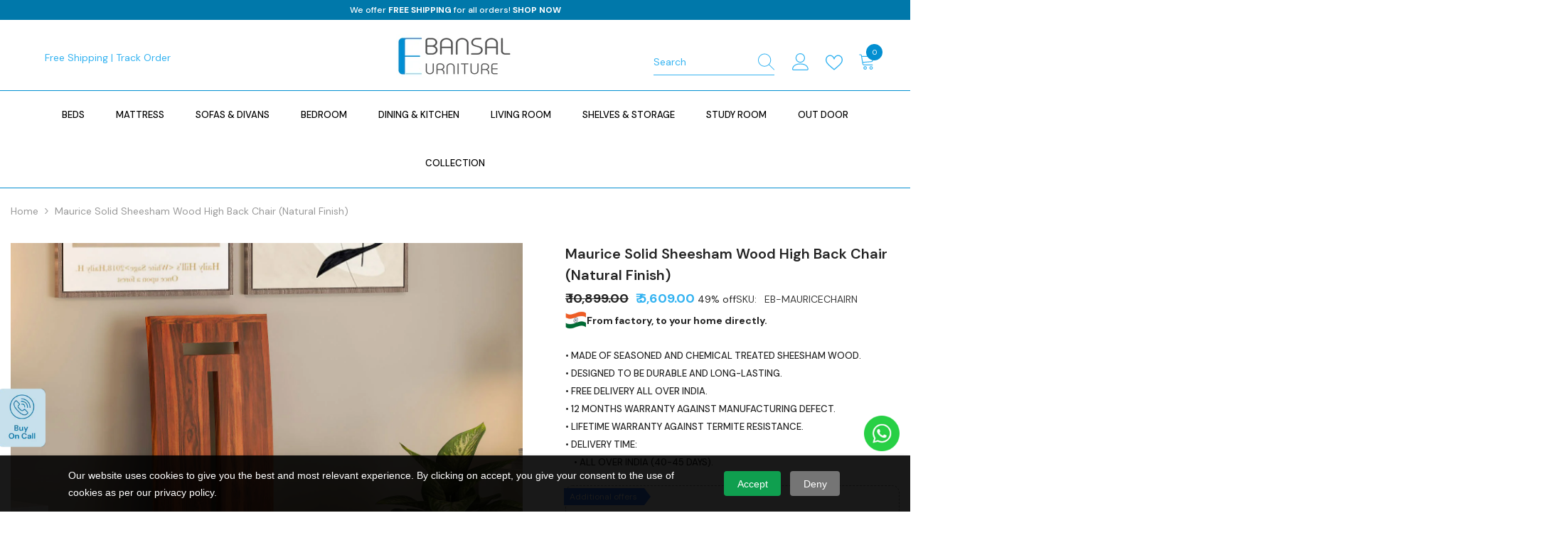

--- FILE ---
content_type: text/css
request_url: https://ebansal.com/cdn/shop/t/43/assets/custom.css?v=129468319933599513611754644877
body_size: -587
content:
.price_text p{margin:0}.price_sku_container .price_text img{height:25px;width:30px}.price_sku_container .price_text{display:flex;gap:5px;align-items:center}
/*# sourceMappingURL=/cdn/shop/t/43/assets/custom.css.map?v=129468319933599513611754644877 */


--- FILE ---
content_type: image/svg+xml
request_url: https://cdn.shopify.com/s/files/1/0286/1072/3980/files/3_d487385b-6438-4bfb-b97b-1737524fe62b.svg?v=1754642341
body_size: -307
content:
<svg version="1.2" preserveAspectRatio="xMidYMid meet" height="512" viewBox="0 0 384 383.999986" zoomAndPan="magnify" width="512" xmlns:xlink="http://www.w3.org/1999/xlink" xmlns="http://www.w3.org/2000/svg"><g id="f2c57dbe58"><path d="M 192 0 L 158.4375 23.0625 L 118.5 14.625 L 96.1875 48.75 L 56.25 56.25 L 48.75 96.1875 L 14.625 118.5 L 22.875 158.4375 L 0 192 L 22.875 225.75 L 14.625 265.5 L 48.75 287.8125 L 56.25 327.75 L 96.1875 335.4375 L 118.5 369.375 L 158.4375 361.125 L 192 384 L 225.5625 361.125 L 265.5 369.375 L 287.8125 335.4375 L 327.75 327.75 L 335.25 287.8125 L 369.375 265.5 L 361.125 225.75 L 384 192 L 361.125 158.4375 L 369.375 118.5 L 335.25 96.1875 L 327.75 56.25 L 287.8125 48.75 L 265.5 14.625 L 225.5625 23.0625 Z M 192 60 C 264.902344 60 324 119.097656 324 192 C 324 264.902344 264.902344 324 192 324 C 119.097656 324 60 264.902344 60 192 C 60 119.097656 119.097656 60 192 60 Z M 250.3125 131.625 L 172.3125 214.875 L 131.4375 178.5 L 107.4375 205.3125 L 161.4375 253.3125 L 174.5625 264.9375 L 186.5625 252.1875 L 276.5625 156.1875 Z M 250.3125 131.625" style="stroke:none;fill-rule:nonzero;fill:#0078aa;fill-opacity:1;"></path></g></svg>

--- FILE ---
content_type: image/svg+xml
request_url: https://cdn.shopify.com/s/files/1/0286/1072/3980/files/1_a6c9ddd0-7242-4110-a2e2-37f0880d229c.svg?v=1754642342
body_size: 513
content:
<svg version="1.2" preserveAspectRatio="xMidYMid meet" height="512" viewBox="0 0 384 383.999986" zoomAndPan="magnify" width="512" xmlns:xlink="http://www.w3.org/1999/xlink" xmlns="http://www.w3.org/2000/svg"><defs><clipPath id="8b8deed503"><path d="M 105 222 L 176 222 L 176 291.660156 L 105 291.660156 Z M 105 222"></path></clipPath><clipPath id="1f086f7a5e"><path d="M 0 92.160156 L 384 92.160156 L 384 291.660156 L 0 291.660156 Z M 0 92.160156"></path></clipPath></defs><g id="b263c46eea"><path d="M 277.515625 143.53125 L 277.515625 174.785156 L 324.230469 174.785156 L 311.601562 143.53125 Z M 277.515625 143.53125" style="stroke:none;fill-rule:nonzero;fill:#0078aa;fill-opacity:1;"></path><g clip-path="url(#8b8deed503)" clip-rule="nonzero"><path d="M 140.421875 222.195312 C 121.207031 222.195312 105.640625 237.765625 105.640625 256.960938 C 105.640625 276.175781 121.207031 291.746094 140.421875 291.746094 C 159.621094 291.746094 175.1875 276.175781 175.1875 256.960938 C 175.1875 237.773438 159.621094 222.195312 140.421875 222.195312 Z M 140.421875 272.492188 C 131.851562 272.492188 124.898438 265.539062 124.898438 256.96875 C 124.898438 248.414062 131.851562 241.460938 140.421875 241.460938 C 148.976562 241.460938 155.929688 248.414062 155.929688 256.96875 C 155.929688 265.539062 148.976562 272.492188 140.421875 272.492188 Z M 140.421875 272.492188" style="stroke:none;fill-rule:nonzero;fill:#0078aa;fill-opacity:1;"></path></g><g clip-path="url(#1f086f7a5e)" clip-rule="nonzero"><path d="M 379.53125 185.304688 L 350.632812 173.371094 L 329.90625 122.101562 C 329.027344 119.929688 326.921875 118.5 324.574219 118.5 L 267.355469 118.5 L 267.355469 105.542969 C 267.355469 98.152344 261.363281 92.160156 253.992188 92.160156 L 76.957031 92.160156 C 69.566406 92.160156 63.566406 98.152344 63.566406 105.542969 L 63.566406 113.589844 L 27.242188 113.589844 C 24.066406 113.589844 21.488281 116.167969 21.488281 119.34375 C 21.488281 122.523438 24.066406 125.101562 27.242188 125.101562 L 144.152344 125.101562 C 147.328125 125.101562 149.90625 127.679688 149.90625 130.855469 C 149.90625 134.03125 147.328125 136.609375 144.152344 136.609375 L 63.566406 136.609375 L 63.566406 149.078125 L 6.140625 149.078125 C 2.964844 149.078125 0.386719 151.65625 0.386719 154.832031 C 0.386719 158.011719 2.964844 160.589844 6.140625 160.589844 L 129.761719 160.589844 C 132.941406 160.589844 135.519531 163.167969 135.519531 166.34375 C 135.519531 169.519531 132.941406 172.097656 129.761719 172.097656 L 63.566406 172.097656 L 63.566406 184.566406 L 34.917969 184.566406 C 31.738281 184.566406 29.160156 187.144531 29.160156 190.320312 C 29.160156 193.5 31.738281 196.078125 34.917969 196.078125 L 115.375 196.078125 C 118.554688 196.078125 121.132812 198.65625 121.132812 201.832031 C 121.132812 205.007812 118.554688 207.585938 115.375 207.585938 L 63.566406 207.585938 L 63.566406 243.796875 C 63.566406 251.183594 69.558594 257.175781 76.949219 257.175781 L 95.679688 257.175781 C 95.679688 257.101562 95.679688 257.039062 95.679688 256.96875 C 95.679688 232.269531 115.699219 212.25 140.414062 212.25 C 165.113281 212.25 185.132812 232.269531 185.132812 256.96875 C 185.132812 257.046875 185.132812 257.109375 185.132812 257.175781 L 289.457031 257.175781 C 289.5625 276.28125 305.085938 291.753906 324.222656 291.753906 C 343.359375 291.753906 358.875 276.28125 358.972656 257.175781 L 377.335938 257.175781 C 380.511719 257.175781 383.089844 254.597656 383.089844 251.421875 L 383.089844 190.621094 C 383.097656 188.296875 381.6875 186.203125 379.53125 185.304688 Z M 324.230469 272.492188 C 315.660156 272.492188 308.707031 265.539062 308.707031 256.96875 C 308.707031 248.414062 315.660156 241.460938 324.230469 241.460938 C 332.785156 241.460938 339.738281 248.414062 339.738281 256.96875 C 339.746094 265.539062 332.785156 272.492188 324.230469 272.492188 Z M 371.589844 245.667969 L 356.964844 245.667969 C 352.257812 232.046875 339.445312 222.195312 324.230469 222.195312 C 309.007812 222.195312 296.191406 232.039062 291.480469 245.667969 L 267.347656 245.667969 L 267.347656 130.019531 L 320.683594 130.019531 L 340.871094 179.941406 C 341.457031 181.367188 342.582031 182.503906 344.003906 183.101562 L 371.582031 194.472656 L 371.582031 245.667969 Z M 371.589844 245.667969" style="stroke:none;fill-rule:nonzero;fill:#0078aa;fill-opacity:1;"></path></g></g></svg>

--- FILE ---
content_type: text/javascript
request_url: https://ebansal.com/cdn/shop/t/43/assets/theme.min.js?v=104548482638116630691719920502
body_size: 22616
content:
// !function(e){var t=e("body"),a=e(document),o=(e("html"),e(window));a.ready(()=>{a.ajaxStart(()=>{i.isAjaxLoading=!0}),a.ajaxStop(()=>{i.isAjaxLoading=!1}),i.ready()}),window.onload=function(){i.init()};var i={haloTimeout:null,isAjaxLoading:!1,ready:function(){this.loaderScript(),this.loaderProductBlock(),navigator.userAgent.match(/OS X.*Safari/)&&!navigator.userAgent.match(/Chrome/)?document.body.classList.add("safari"):document.body.classList.add("chrome");let e=/iPad|iPhone|iPod/.test(navigator.userAgent)&&!window.MSStream;e&&document.body.classList.add("iOS"),t.hasClass("template-product")&&(this.loaderRecommendationsBlock(),this.scrollToReview()),t.hasClass("product-card-layout-07")&&this.calculateTranslateYHeight(),window.sharedFunctions={setLocalStorageProductForWishlist:this.setLocalStorageProductForWishlist,checkNeedToConvertCurrency:this.checkNeedToConvertCurrency,productBlockSilder:this.productBlockSilder,productBlockScroller:this.productBlockScroller,calculateTranslateYHeight:this.calculateTranslateYHeight}},init:function(){this.initMultiTab(),this.initMultiTabMobile(),this.productBlockInfiniteScroll(),this.initGlobalCheckbox(),this.initColorSwatch(),this.initAddToCart(),this.initQuickShop(),this.initQuickCart(),this.initNotifyInStock(),this.initCompareProduct(),this.initWishlist(),this.initAskAnExpert(),this.headerdropdownCurrency(),this.headerdropdownLanguage(),this.headerMasonry(),this.initLiveChat(),this.headerSidebarSearch(),this.headerStickySearchForm(),this.initCountdown(),this.collectionCountdown(),this.handleScrollDown(),this.initVideoPopup(),this.swapHoverVideoProductCard(),this.initDynamicBrowserTabTitle(),this.initWarningPopup(),null!=document.querySelector("[data-open-quick-view-popup]")&&this.initQuickView(),window.innerWidth<1025&&(this.menuSidebarMobile(),this.menuSidebarMobileToggle());let a=document.querySelectorAll(".media--loading-effect img"),s=document.getElementById("main-collection-product-grid");(a.length>0||s)&&this.initLazyloadObserver(a,s),t.hasClass("show_effect_close")&&this.backgroundOverlayHoverEffect(),window.innerWidth>1024&&this.productMenuSlider(),t.hasClass("template-cart")&&this.updateGiftWrapper(),t.hasClass("template-product")&&(this.initProductView(e(".halo-productView")),this.initProductBundle(),this.articleGallery(),this.toggleSidebarMobile(),this.initCollapseSidebarBlock(),this.initCategoryActive(),this.initProductReviewSection(),this.productCustomInformation(),this.iconZoomClickMobile()),(t.hasClass("template-blog")||t.hasClass("template-article"))&&(this.initCollapseSidebarBlock(),this.initCategoryActive(),this.toggleSidebarMobile(),this.initBlogMasonry(),this.productBlockSilderSidebar(),this.productBlockSilderArticle()),t.hasClass("template-article")&&this.articleGallery(),(t.hasClass("template-collection")||t.hasClass("template-search"))&&(this.initCollapseSidebarBlock(),this.initCategoryActive(),this.toggleSidebarMobile(),this.productBlockSilderSidebar(),this.initInfiniteScrolling(),this.initQuickShopProductList()),t.hasClass("template-list-collections")&&this.toggleSidebarMobile(),t.hasClass("template-collection")&&e(".collection-express-order").length&&(this.toggleVariantsForExpressOrder(),this.initExpressOrderAddToCart()),i.checkScrollLayoutForRecenlyViewed(),o.on("resize",()=>{this.headerSidebarSearch()})},checkNeedToConvertCurrency:function(){return window.show_multiple_currencies&&Currency.currentCurrency!=shopCurrency||window.show_auto_currency},loaderScript:function(){var t=function(){var t=e("[data-loader-script]");t.length>0&&t.each((t,a)=>{var o=e(a),s=o.data("loader-script"),r=a.getBoundingClientRect().top;!o.hasClass("is-load")&&r<window.innerHeight+100&&(i.buildScript(s),e('[data-loader-script="'+s+'"]').addClass("is-load"))})};t(),window.addEventListener("scroll",t)},buildScript:function(e){var t=document.createElement("script");t.src=e,document.body.appendChild(t)},loaderProductBlock:function(){var t=e("[data-product-block]");t.length&&(t.each((t,a)=>{"slider"===e(a).attr("data-layout")&&i.productBlockSilder(e(a))}),window.wishlist.show&&i.setLocalStorageProductForWishlist(),i.checkNeedToConvertCurrency()&&Currency.convertAll(window.shop_currency,e("#currencies .active").attr("data-currency"),"span.money","money_format"))},loaderRecommendationsBlock:function(){i.buildRecommendationBlock()},scrollToReview:function(){var t=e(".productView-tab");t.length&&a.on("click",".productView-details .halo-productReview",a=>{a.preventDefault(),e("body,html").animate({scrollTop:t.offset().top},1e3);var o=t.find('[href="#tab-review"]'),i=t.find('[href="#tab-customer-reviews"]'),s=t.find('[href="#tab-review-mobile"]'),r=t.find('[href="#tab-customer-reviews-mobile"]');o.hasClass("is-open")&&s.hasClass("is-open")&&i.hasClass("is-open")&&r.hasClass("is-open")||(o[0]?.click(),s[0]?.click(),i[0]?.click(),r[0]?.click())})},headerMasonry:function(){e(".menu-dropdown__wrapper [data-masonry]").masonry({columnWidth:".grid-sizer",itemSelector:"[data-gridItem]"})},initLiveChat:function(){e(".live-wrapper-icon").on("click",function(t){e(this).parent().toggleClass("active")}),t.on("click",function(t){e(".live_help").hasClass("active")&&0===e(event.target).closest(".live_help").length&&(t.preventDefault(),e(".live_help").removeClass("active"))})},headerdropdownCurrency:function(){if(e(".header-language_currency").length){var t=e(".dropdown-currency");e(document).on("click",".header-language_currency .halo-top-currency .currency-dropdown",function(e){t.is(e.target)||0!=t.has(e.target).length||t.toggleClass("show")}),e(document).on("click",".header-language_currency .halo-top-currency .dropdown-menu .dropdown-item",function(e){t.removeClass("show")}),e(document).on("click",function(a){t.hasClass("show")&&0===e(a.target).closest(".halo-top-currency").length&&t.removeClass("show")}),(e(".header").hasClass("header-03")||e(".header").hasClass("header-04")||e(".header").hasClass("header-05")||e(".header").hasClass("header-06")||e(".header").hasClass("header-07")||e(".header").hasClass("header-08")||e(".header").hasClass("header-12"))&&(e(document).on("click",".header-language_currency",function(t){e(".header").hasClass("header-06")||e(".header").hasClass("header-08")||e(".header").hasClass("header-07")?e(".top-language-currency").is(t.target)||0!=e(".top-language-currency").has(t.target).length||e(".top-language-currency").toggleClass("show"):e(".top-language-currency").is(t.target)||e(".top-language-currency").toggleClass("show")}),e(document).on("click",function(t){!e(".header-language_currency").is(t.target)&&0==e(".header-language_currency").has(t.target).length&&e(".top-language-currency").hasClass("show")&&0===e(t.target).closest(".top-language-currency").length&&0===e(t.target).closest(".header-language_currency").length&&e(".top-language-currency").removeClass("show")}))}},headerdropdownLanguage:function(){e(".header-language_currency").length&&(e(document).on("click",".header-language_currency .halo-top-language",function(t){e(".dropdown-language").toggleClass("show")}),e(document).on("click",".header-language_currency .halo-top-language .dropdown-menu .dropdown-item",function(t){e(".dropdown-language").removeClass("show")}),e(document).on("click",function(t){e(".dropdown-language").hasClass("show")&&0===e(t.target).closest(".halo-top-language").length&&e(".dropdown-language").removeClass("show")}))},headerSidebarSearch:function(){e(".header-top .header__search .search_details"),e("#search-form-mobile .halo-sidebar-wrapper .search_details");var t=e(".header-top .header__search"),a=e("#search-form-mobile .halo-sidebar-wrapper"),o=e(".search_details"),i=e(".header-top .header__search predictive-search"),s=e("#search-form-mobile .halo-sidebar-wrapper predictive-search");0===i.length&&(i=e(".header-top .header__search .search_details")),0===s.length&&(s=e("#search-form-mobile .halo-sidebar-wrapper .search_details")),1025>e(window).width()?(e(".header").hasClass("header-01")&&i.appendTo(a),o.attr("open","true"),e("[data-search-mobile]").on("click",t=>{t.preventDefault(),e("body").addClass("open_search_mobile")}),e("[data-search-close-sidebar], .background-overlay").on("click",t=>{t.preventDefault(),e("body").removeClass("open_search_mobile")})):(e(".header").hasClass("header-01")&&s.appendTo(t),o.removeAttr("open"),e(document).on("click",t=>{e("body").hasClass("open_search")&&!e(".header").hasClass("header-02")&&0===e(t.target).closest(".header__search").length&&(e("body").removeClass("open_search"),e(".search_details").removeAttr("open"))}),e(".search-modal__close-button").on("click",t=>{e(".search_details").removeAttr("open")}),e(".header").is(".header-02, .header-10, .header-11, .header-12")&&(o.attr("open","true"),e("[data-search-desktop]").on("click",t=>{t.preventDefault(),e("body").addClass("open_search_desktop")}),e("[data-search-close-popup], .background-overlay").on("click",t=>{t.preventDefault(),e("body").removeClass("open_search_desktop")})))},headerStickySearchForm:function(){var t="[data-search-sticky-form]";e(window).width()>1025&&(e(document).off("click.toggleSearch",t).on("click.toggleSearch",t,function(t){t.preventDefault(),t.stopPropagation(),e("body").addClass("sticky-search-open"),e(".search_details").attr("open","true")}),e(document).off("click.hideSearch").on("click.hideSearch",function(t){var a=e(".search-modal__form"),o=e(".quickSearchResultsWrap");!e("body").hasClass("sticky-search-open")||a.has(t.target).length||o.has(t.target).length||(e("body").removeClass("sticky-search-open"),e(".search_details").removeAttr("open"))}))},menuSidebarMobile:function(){var o=e(".mobileMenu-toggle"),s=e(".halo-sidebar-close, .background-overlay");o.off("click.toggleCurrencyLanguage").on("click.toggleCurrencyLanguage",a=>{a.preventDefault(),t.addClass("menu_open"),"default"!=window.mobile_menu||e("#navigation-mobile .site-nav-mobile.nav .header__inline-menu").length||e(".header .header__inline-menu").appendTo("#navigation-mobile .site-nav-mobile.nav"),e("#navigation-mobile .site-nav-mobile.nav-account .free-shipping-text").length||e(".header-top--wrapper .header-top--right .free-shipping-text").appendTo("#navigation-mobile .site-nav-mobile.nav-account .wrapper-links"),e("#navigation-mobile .site-nav-mobile.nav-account .customer-service-text").length||e(".header-top--wrapper .header-top--right .customer-service-text").appendTo("#navigation-mobile .site-nav-mobile.nav-account .wrapper-links"),e("#navigation-mobile .site-nav-mobile.nav-account .header__location").length||e(".header-top--wrapper .header-top--right .header__location").appendTo("#navigation-mobile .site-nav-mobile.nav-account .wrapper-links"),e("#navigation-mobile .top-language-currency").length||(e(".header").hasClass("header-03")?e(".header .header-bottom-right .top-language-currency").appendTo("#navigation-mobile .site-nav-mobile.nav-currency-language"):e(".header").hasClass("header-05")?e(".header .header-top--left .top-language-currency").appendTo("#navigation-mobile .site-nav-mobile.nav-currency-language"):e(".header .header-language_currency .top-language-currency").appendTo("#navigation-mobile .site-nav-mobile.nav-currency-language")),i.productMenuSlider()}),s.off("click.toggleCloseCurrencyLanguage").on("click.toggleCloseCurrencyLanguage",()=>{t.removeClass("menu_open"),e("#navigation-mobile").off("transitionend.toggleCloseMenu").on("transitionend.toggleCloseMenu",()=>{t.hasClass("menu_open")||(e(".header .header__inline-menu").length||(e(".header").hasClass("header-03")||e(".header").hasClass("header-04")||e(".header").hasClass("header-07")||e(".header").hasClass("header-08")?e("#navigation-mobile .site-nav-mobile.nav .header__inline-menu").appendTo(".header .header-bottom--wrapper .header-bottom-left"):e("#navigation-mobile .site-nav-mobile.nav .header__inline-menu").appendTo(".header .header-bottom--wrapper")),e(".header-top--wrapper .header-top--right .free-shipping-text").length||e(".header-04").hasClass("style_2")||e("#navigation-mobile .site-nav-mobile.nav-account .free-shipping-text").insertBefore(".header-top--wrapper .header-top--right .header__group"),e(".header-top--wrapper .header-top--right .header__location").length||e("#navigation-mobile .site-nav-mobile.nav-account .header__location").insertBefore(".header-top--wrapper .header-top--right .header__group"),e(".header-top--wrapper .header-top--right .customer-service-text").length||(e(".header").hasClass("header-03")?e("#navigation-mobile .site-nav-mobile.nav-account .customer-service-text").insertBefore(".header-top--wrapper .header-top--right .header__group .header__icon--wishlist"):e("#navigation-mobile .site-nav-mobile.nav-account .customer-service-text").insertBefore(".header-top--wrapper .header-top--right .top-language-currency")),e(".header-language_currency .top-language-currency").length||(e(".header").hasClass("header-03")?e("#navigation-mobile .site-nav-mobile .top-language-currency").appendTo(".header .header-bottom--wrapper .header-bottom-right .header-language_currency"):e(".header").hasClass("header-04")?e("#navigation-mobile .site-nav-mobile .top-language-currency").appendTo(".header .header-bottom--wrapper .header-bottom-right .header-language_currency"):e(".header").hasClass("header-05")?e("#navigation-mobile .site-nav-mobile .top-language-currency").appendTo(".header .header-top--wrapper .header-top--left .header-language_currency"):e("#navigation-mobile .site-nav-mobile .top-language-currency").insertBefore(".header .header-language_currency .header__search")))})}),a.on("click",".halo-sidebar-close",function(e){e.preventDefault(),e.stopPropagation(),t.removeClass("menu_open")})},menuSidebarMobileToggle:function(){t.on("click",".site-nav-mobile .list-menu .menu_mobile_link",function(t){if(!t.currentTarget.classList.contains("list-menu__item--end")){t.preventDefault(),t.stopPropagation();var a=e(this),o=a.parent(),i=a.parent().find("ul.list-menu--disclosure-1");o.removeClass("is-hidden").addClass("is-open").removeClass("d-none"),i.off("transitionend.toggleMenuLink1").on("transitionend.toggleMenuLink1",()=>{!o.hasClass("is-open")||o.hasClass("is-hidden")||o.hasClass("d-none")||(o.addClass("d-none"),o.siblings().removeClass("is-open").addClass("is-hidden").removeClass("d-none"))})}}),t.on("click",".site-nav-mobile .list-menu .menu_mobile_link_2",function(t){t.preventDefault(),t.stopPropagation();var a=e(this),a=e(this),o=a.parent().parent(),i=a.parent().find("ul.list-menu--disclosure-2"),s=a.parent().parent().parent().parent().parent().parent();o.removeClass("is-hidden").addClass("is-open").removeClass("d-none"),i.off("transitionend.toggleMenuLink2").on("transitionend.toggleMenuLink2",()=>{!o.hasClass("is-open")||o.hasClass("is-hidden")||o.hasClass("d-none")||(o.addClass("d-none"),o.siblings().removeClass("is-open").addClass("is-hidden").removeClass("d-none"),s.animate({scrollTop:0},0))}),(e(".menu-dropdown").hasClass("megamenu_style_4")||e(".menu-dropdown").hasClass("megamenu_style_1"))&&a.parents(".menu-dropdown").animate({scrollTop:0},0),a.parents(".menu-dropdown").addClass("is-overflow")}),t.on("click",".nav-title-mobile",function(t){t.preventDefault(),t.stopPropagation();var a=e(this),o=a.parent().parent().parent().parent(".is-open"),i=a.parent().parent().parent(".is-open"),s=a.parent().parent(".is-open");o.siblings().removeClass("is-hidden"),o.removeClass("is-open").removeClass("d-none"),i.siblings().removeClass("is-hidden"),i.removeClass("is-open").removeClass("d-none"),s.siblings().removeClass("is-hidden"),s.removeClass("is-open").removeClass("d-none"),e(".menu-dropdown").removeClass("is-overflow")}),"default"!=window.mobile_menu&&a.on("click","[data-mobile-menu-tab]",e=>{e.preventDefault(),e.stopPropagation();var t=e.currentTarget.closest("li"),a=e.currentTarget.dataset.target;t.classList.contains("is-active")||document.querySelector("[data-navigation-tab-mobile]").querySelectorAll("li").forEach(e=>{e!=t?e.classList.remove("is-active"):(e.classList.add("is-active"),document.querySelectorAll('[id^="MenuMobileListSection-"]').forEach(e=>{e.getAttribute("id")==a?(e.classList.remove("is-hidden"),e.classList.add("is-visible")):(e.classList.remove("is-visible"),e.classList.add("is-hidden"))}))})})},initMultiTab:function(){if(e("[data-menu-tab]").length>0){a.on("click","[data-menu-tab] li",t=>{var a=e(t.currentTarget).data("load-page");e(t.currentTarget).attr("href"),e.cookie("page-url",a,{expires:1,path:"/"})});var s,r,n=e("[canonical-shop-url]").attr("canonical-shop-url"),l=e.cookie("page-url");if(-1!==window.location.pathname.indexOf("/pages/")&&window.page_active&&window.page_active!=l&&(setCookie("page-url",window.page_active,1),l=window.page_active),document.URL!=n){null!=l?(s=e(`[data-load-page="${l}"]`),r=e(`[data-load-logo-page="${l}"]`)):(s=e("[data-load-page].is-active"),r=e("[data-load-logo-page].first"));var d=s.closest("[data-menu-tab]");s.addClass("is-active"),d.find("[data-load-page]").not(s).removeClass("is-active"),r.addClass("is-active"),r.siblings().removeClass("is-active")}var c=e("[data-menu-tab] li.is-active").data("load-page"),p=!1,u=window.routes.root+`/search?type=product&q=${c}&view=ajax_mega_menu`;t.hasClass("template-index")?1025>o.width()?"default"==window.mobile_menu?window.addEventListener("load",()=>{document.body.addEventListener("touchstart",()=>{!1==p&&(p=!0,i.initMobileMenuDefault(u))},!1)},!1):window.addEventListener("load",()=>{document.body.addEventListener("touchstart",()=>{!1==p&&(p=!0,i.initMultiTabMobile())},!1)},!1):a.on("mousemove",()=>{!1==p&&(p=!0,i.initMenu(u))}):1025>o.width()?"default"==window.mobile_menu?document.body.addEventListener("touchstart",()=>{!1==p&&(p=!0,i.initMobileMenuDefault(u))},!1):window.addEventListener("load",()=>{document.body.addEventListener("touchstart",()=>{!1==p&&(p=!0,i.initMultiTabMobile())},!1)},!1):!1==p&&(p=!0,i.initMenu(u))}else{var p=!1,u=window.routes.root+"/search?view=ajax_mega_menu";1025>o.width()&&("default"==window.mobile_menu?window.addEventListener("load",()=>{document.body.addEventListener("touchstart",()=>{!1==p&&(p=!0,i.initMobileMenuDefault(u))},!1)},!1):window.addEventListener("load",()=>{document.body.addEventListener("touchstart",()=>{!1==p&&(p=!0,i.initMultiTabMobile())},!1)},!1))}},initMobileMenuDefault:function(t){1025>o.width()&&"default"==window.mobile_menu&&fetch(t).then(e=>e.text()).then(t=>{let a=document.createElement("div");a.innerHTML=t;let o=a.querySelector("#HeaderNavigation");o&&o.innerHTML.trim().length&&e("[data-navigation-mobile]").html(e(o).find("[data-navigation]").children())}).catch(e=>{console.error(e)})},initMultiTabMobile:function(){if(1025>o.width()&&"custom"==window.mobile_menu){var t=!1,a=e('[data-section-type="menu"]'),i=e("[data-navigation-mobile]"),s=e("[data-navigation-tab-mobile]");document.body.addEventListener("touchstart",()=>{if(!1==t){t=!0;let e=document.createElement("div"),o=document.createElement("ul");Object.assign(o,{className:"menu-tab list-unstyled"}),o.setAttribute("role","menu"),a.each((t,a)=>{var o=a.querySelector("template").content.firstElementChild.cloneNode(!0);0==t?o.classList.add("is-visible"):o.classList.add("is-hidden"),e.appendChild(o)}),e.querySelectorAll('[id^="MenuMobileListSection-"]').forEach((e,t)=>{var a=e.dataset.heading,i=e.getAttribute("id"),s=document.createElement("li");Object.assign(s,{className:"item"}),s.setAttribute("role","menuitem"),0==t&&s.classList.add("is-active"),s.innerHTML=`<a class="link" href="#" data-mobile-menu-tab data-target="${i}">${a}</a>`,o.appendChild(s)}),s.html(o),i.html(e.innerHTML)}},!1)}},initMenu:function(t){e(".header").hasClass("header-04")||fetch(t).then(e=>e.text()).then(e=>{let t=document.createElement("div");t.innerHTML=e;let a=t.querySelector("#HeaderNavigation");a&&a.innerHTML.trim().length&&(document.querySelector("#HeaderNavigation").innerHTML=a.innerHTML)}).catch(e=>{console.error(e)})},productBlockSilder:function(e){var t=e.find(".products-carousel"),a=t.data("item-to-show"),o=t.data("item-dots"),i=t.data("item-dots-mb"),s=t.data("item-arrows"),r=t.data("item-arrows-mb"),n=document.body.classList.contains("product-card-layout-06");if(t.length>0){if(t.hasClass("slick-initialized"))return;t.not(".slick-initialized")&&(n&&t.on("init",()=>{let e=t.find(".product .card-action").eq(0).height();t.find(".slick-list").css("padding-bottom",e+"px"),t.attr("data-slider-padding-bottom",e)}),t.slick({mobileFirst:!0,adaptiveHeight:!0,vertical:!1,infinite:!0,slidesToShow:1,slidesToScroll:1,arrows:r,dots:i,nextArrow:window.arrows.icon_next,prevArrow:window.arrows.icon_prev,rtl:window.rtl_slick,responsive:[{breakpoint:1599,settings:{arrows:s,dots:o,get slidesToShow(){if(null!=a&&""!==a)return this.slidesToShow=a;return this.slidesToShow=1},get slidesToScroll(){if(null!=a&&""!==a)return this.slidesToScroll=a;return this.slidesToScroll=1}}},{breakpoint:1024,settings:{arrows:s,dots:o,get slidesToShow(){if(null==a||""===a)return this.slidesToShow=1;if(5==a||6==a)return this.slidesToShow=a-1;if(t.parents(".collection-column-2").length)return this.slidesToShow=2;return this.slidesToShow=a},get slidesToScroll(){if(null==a||""===a)return this.slidesToScroll=1;if(5==a||6==a)return this.slidesToScroll=a-1;if(t.parents(".collection-column-2").length)return this.slidesToScroll=2;return this.slidesToScroll=a}}},{breakpoint:991,settings:{arrows:r,dots:i,get slidesToShow(){if(t.hasClass("has__banner_tab")||t.parents(".product-block-has__banner").length){if(t.parents(".product-block-has__banner").length&&t.parents(".product-block-has__banner").data("width-banner")>40)return this.slidesToShow=2;return this.slidesToShow=3}if(t.parents(".collection-column-2").length)return this.slidesToShow=2;return this.slidesToShow=4},get slidesToScroll(){if(t.hasClass("has__banner_tab")||t.parents(".product-block-has__banner").length){if(t.parents(".product-block-has__banner").length&&t.parents(".product-block-has__banner").data("width-banner")>40)return this.slidesToScroll=2;return this.slidesToScroll=3}if(t.parents(".collection-column-2").length)return this.slidesToScroll=2;return this.slidesToScroll=4}}},{breakpoint:767,arrows:r,dots:i,settings:{get slidesToShow(){if(t.hasClass("has__banner_tab")||t.parents(".product-block-has__banner").length)return this.slidesToShow=2;return this.slidesToShow=3},get slidesToScroll(){if(t.hasClass("has__banner_tab")||t.parents(".product-block-has__banner").length)return this.slidesToScroll=2;return this.slidesToScroll=3}}},{breakpoint:320,arrows:r,dots:i,settings:{slidesToShow:2,slidesToScroll:2}}]}),e.hasClass("ajax-loaded"))}},productBlockInfiniteScroll:function(){e("[data-product-block], [data-product-tab-block]").each((t,a)=>{var o=e(a),s=o.find("[data-product-infinite]");s.length>0&&s.find(".button").on("click",t=>{var a=e(t.target);if(!a.hasClass("view-all")){t.preventDefault(),t.stopPropagation(),a.addClass("is-loading");var s=a.attr("data-collection"),r=a.attr("data-limit"),n=a.attr("data-swipe"),l=a.attr("data-total"),d=a.attr("data-image-ratio"),c=a.attr("sectionId"),p=parseInt(a.attr("data-page"));i.doProductBlockInfiniteScroll(s,l,r,n,d,c,p,a,o)}})})},doProductBlockInfiniteScroll:function(t,a,o,s,r,n,l,d,c){e.ajax({type:"get",url:window.routes.root+"/collections/"+t,cache:!1,data:{view:"ajax_product_block_load_more",constraint:"limit="+o+"+page="+l+"+sectionId="+n+"+imageRatio="+r+"+swipe="+s},beforeSend:function(){},success:function(i){c.find(".products-grid").append(i);var s=c.find(".products-grid .product").length;if(e(i).length==o&&s<50){var r=window.button_load_more.default;d.removeClass("is-loading"),d.attr("data-page",l+1),d.find("span").text(r)}else if(a>50){var r=window.button_load_more.view_all;d.find("span").text(r),d.removeClass("is-loading"),d.attr("href",window.routes.root+"/collections/"+t).addClass("view-all")}else{var r=window.button_load_more.no_more;d.find("span").text(r),d.removeClass("is-loading"),d.attr("disabled","disabled")}},complete:function(){if(i.checkNeedToConvertCurrency()&&Currency.convertAll(window.shop_currency,e("#currencies .active").attr("data-currency"),"span.money","money_format"),window.review.show&&e(".shopify-product-reviews-badge").length>0)return window.SPR.registerCallbacks(),window.SPR.initRatingHandler(),window.SPR.initDomEls(),window.SPR.loadProducts(),window.SPR.loadBadges()}})},productMenuSlider:function(){var t=e(".megamenu_style_5");t.length>0&&t.each((t,a)=>{let o=e(a).find(".products-carousel"),i=o.data("row");o.not(".slick-initialized")&&o.slick({mobileFirst:!0,adaptiveHeight:!0,vertical:!1,infinite:!1,slidesToShow:2,slidesToScroll:1,arrows:!1,dots:!0,rtl:window.rtl_slick,responsive:[{breakpoint:1024,settings:{slidesToShow:3,slidesToScroll:1}},{breakpoint:1500,settings:{slidesToShow:i,slidesToScroll:1,dots:!1}}]})})},buildRecommendationBlock:function(){if(null==document.querySelector("[data-recommendations-block]"))return;var t=document.querySelector("[data-recommendations-block]"),a=t.dataset.layout;swipe=t.dataset.swipe;let o=(o,s)=>{let r=t.querySelector(".wrapper-container");o[0].isIntersecting&&(""==t.innerHTML.trim()||r.classList.contains("product-recommendations-loading")||r.classList.contains("has-product"))&&(r.classList.add("has-product"),fetch(t.dataset.url).then(e=>e.text()).then(o=>{let s=document.createElement("div");s.innerHTML=o;let r=s.querySelector("[data-recommendations-block]");if(r&&r.innerHTML.trim().length){t.innerHTML=r.innerHTML;var n=e(t).find(".product-item");if(!n.eq(0).data("json-product"))return e(t).remove();if("slider"==a)i.productBlockSilder(e(t));else if("scroll"==a){let l=e(t).find("[data-enable-hover]").attr("data-enable-hover"),d=t.closest(".products-flex");"true"===l&&d.clientWidth<d.scrollWidth&&i.productBlockScroller(e(t))}var n=e(t).find(".product-item");n.each(async(t,a)=>{var o=e(a),s=o.data("product-id");await e.ajax({type:"get",url:window.routes.root+"/products/"+o.data("json-product").handle+"?view=ajax_variant_quantity",beforeSend:function(){},success:function(e){let t=new DOMParser().parseFromString(e,"text/html");if(t.querySelector(`[data-quantity-product-id="${s}"]`)){let a=JSON.parse(t.querySelector(`[data-quantity-product-id="${s}"]`).innerHTML);window[`quick_view_inven_array_${s}`]=a}},error:function(t,a){i.showWarning(e.parseJSON(t.responseText).description)},complete:function(){}})});let c=t.querySelectorAll(".media--loading-effect img");if(this.observeImageLazyloaded(c),window.compare.show){var p=e("a[data-compare-link]");i.setLocalStorageProductForCompare(p)}if(window.wishlist.show&&i.setLocalStorageProductForWishlist(),window.review.show&&e(".shopify-product-reviews-badge").length>0)return window.SPR.registerCallbacks(),window.SPR.initRatingHandler(),window.SPR.initDomEls(),window.SPR.loadProducts(),window.SPR.loadBadges();this.calculateTranslateYHeight()}}).catch(e=>{console.error(e)}))};new IntersectionObserver(o.bind(t),{rootMargin:"1000px"}).observe(t)},initVideoPopup:function(){e(".video-open-popup").length&&(e(".video-open-popup .video-button").off("click").on("click",function(){let a=e(this).attr("data-type"),o=e(this).attr("data-src"),i=e(this).attr("aspect_ratio"),s=e("[data-popup-video]"),r=`<div class="fluid-width-video-wrapper" style="padding-top: ${i}"> ${"youtube"==a?`<iframe id="player" type="text/html" width="100%" frameborder="0" webkitAllowFullScreen mozallowfullscreen allowFullScreen src="https://www.youtube.com/embed/${o}?autoplay=1&mute=1"> </iframe>`:`<iframe src="https://player.vimeo.com/video/${o}?autoplay=1&mute=1" class="js-vimeo" allow="autoplay; encrypted-media" webkitallowfullscreen mozallowfullscreen allowfullscreen"> </iframe>`} </div>`;s.find(".halo-popup-content").html(r),t.addClass("video-show")}),e("[data-popup-video], [data-popup-video] .halo-popup-close, .background-overlay").on("click",function(a){let o=e("[data-popup-video] .halo-popup-content");o.is(a.target)||o.has(a.target).length||(t.removeClass("video-show"),e("[data-popup-video] iframe").remove())}))},swapHoverVideoProductCard:function(){window.innerWidth>1200&&(e(".product-item .card").mouseenter(function(){var t=e(this).find("video"),a=e(this).find("video").get(0);t.length>0&&a.play()}),e(".product-item .card").mouseleave(function(){var t=e(this).find("video"),a=e(this).find("video").get(0);t.length>0&&a.pause()}))},initGlobalCheckbox:function(){a.on("change",".global-checkbox--input",t=>{var a=t.target.getAttribute("data-target");t.target.checked?e(a).attr("disabled",!1):e(a).attr("disabled",!0)}),a.on("click","[data-term-condition]",e=>{e.preventDefault(),e.stopPropagation(),t.addClass("term-condition-show")}),a.on("click","[data-close-term-condition-popup]",e=>{e.preventDefault(),e.stopPropagation(),t.removeClass("term-condition-show")}),a.on("click",a=>{setTimeout(()=>{t.hasClass("cart-sidebar-show")&&0===e(a.target).closest("[data-term-condition-popup]").length&&t.removeClass("term-condition-show"),t.hasClass("term-condition-show")&&0===e(a.target).closest("[data-term-condition-popup]").length&&t.removeClass("term-condition-show")},10)})},initColorSwatch:function(){a.ready(function(){e(".card .swatch-label.is-active").trigger("click")}),a.on("click",".card .swatch-label",a=>{var o=e(a.currentTarget),s=o.attr("title").replace(/^\s+|\s+$/g,""),r=o.closest(".product-item"),n=r.data("json-product"),l=r.find(".card-title"),d=r.find("[data-btn-addtocart]"),c=o.data("variant-id"),p=r.find("a").attr("href"),u=o.data("with-one-option"),h=o.data("variant-img"),m=[];o.parents(".swatch").find(".swatch-label").removeClass("is-active"),o.addClass("is-active"),l.hasClass("card-title-change")?t.hasClass("style_2_text_color_varriant")?l.find("[data-change-title]").text(s):l.find("[data-change-title]").text(" - "+s):t.hasClass("style_2_text_color_varriant")?l.addClass("card-title-change").append("<span data-change-title>"+s+"</span>"):l.addClass("card-title-change").append("<span data-change-title> - "+s+"</span>");let f=n.variants.find(e=>e.id===c);if(f.compare_at_price>f.price){r.find(".price__sale .price-item--regular").html(Shopify.formatMoney(f.compare_at_price,window.money_format)),r.find(".price__sale .price-item--sale").html(Shopify.formatMoney(f.price,window.money_format));let v=`-${Math.round((f.compare_at_price-f.price)*100/f.compare_at_price)}%`;r.find(".price__label_sale .label_sale").html(v)}else r.find(".price__regular .price-item").html(Shopify.formatMoney(f.price,window.money_format));if(r.find("a:not(.single-action):not(.number-showmore)").attr("href",p.split("?variant=")[0]+"?variant="+c),void 0!=u){var g=o.data("quantity");r.find('[name="id"]').val(u),g>0?window.notify_me.show?d.removeClass("is-notify-me").addClass("is-visible"):d.removeClass("is-soldout").addClass("is-visible"):window.notify_me.show?d.removeClass("is-visible").addClass("is-notify-me"):d.removeClass("is-visible").addClass("is-soldout"),d.hasClass("is-soldout")||d.hasClass("is-notify-me")?d.hasClass("is-notify-me")?d.text(window.notify_me.button):d.text(window.variantStrings.soldOut).prop("disabled",!0):d.text(window.variantStrings.addToCart).prop("disabled",!1)}else void 0!=n&&window.quick_shop.show&&i.checkStatusSwatchQuickShop(r,n),r.find('.swatch-element[data-value="'+s+'"]').find(".single-label").trigger("click");if(void 0!=n.media)var m=n.media.filter((e,t)=>t.alt===s);if(m.length>0){if(m.length>1)var w=2;else var w=m.length;for(var C=0;C<w;C++)r.find(".card-media img:eq("+C+")").attr("srcset",m[C].src)}else h&&r.find(".card-media img:nth-child(1)").attr("srcset",h);i.checkNeedToConvertCurrency()&&Currency.convertAll(window.shop_currency,e("#currencies .active").attr("data-currency"),"span.money","money_format")}),a.on("click",".item-swatch-more a",t=>{e(t.target).closest(".swatch").hasClass("show--more")?(e(t.target).closest(".swatch").removeClass("show--more"),e(t.target).find("span:eq(0)").text("+")):(e(t.target).closest(".swatch").addClass("show--more"),e(t.target).find("span:eq(0)").text("-"))})},checkPreOrderOfVariant:function(t,a,o){let s=t.id,r=(e,t,a)=>{let o=e.parents(".product-item"),i=o.find("[data-quickshop-popup]").length>0;t.available&&a<=0?e.text(window.variantStrings.preOrder).prop("disabled",!1).addClass("button--preorder"):(e.removeClass("button--preorder"),a>0?window.notify_me.show?e.removeClass("is-notify-me").addClass("is-visible"):e.removeClass("is-soldout").addClass("is-visible"):window.notify_me.show?e.removeClass("is-visible").addClass("is-notify-me").prop("disabled",!1):e.removeClass("is-visible").addClass("is-soldout").prop("disabled",!0),e.hasClass("is-soldout")||e.hasClass("is-notify-me")?e.hasClass("is-notify-me")?e.text(window.notify_me.button).prop("disabled",!1).removeClass("btn-unavailable"):e.text(window.variantStrings.soldOut).prop("disabled",!0):e.text(i?window.variantStrings.add:window.variantStrings.addToCart).prop("disabled",!1))},n=`quick_view_inven_array_${o.id}`;var l=window[n];if(void 0!=l){var d=parseInt(l[s]);r(a,t,d)}else e.ajax({type:"get",url:window.routes.root+"/products/"+o.handle+"?view=ajax_quick_shop_data",beforeSend:function(){},success:function(e){window[n]=JSON.parse(e.split("=")[1]);var o=parseInt(window[n][s]);r(a,t,o)},error:function(t,a){i.showWarning(e.parseJSON(t.responseText).description)},complete:function(){}})},initQuickShop:function(){window.quick_shop.show&&(a.on("click","[data-quickshop-popup]",s=>{s.preventDefault(),s.stopPropagation();var r=e(s.target),n=r.parents(".product-item"),l=n.data("json-product"),d=n.find(".variants-popup");if(n.hasClass("quickshop-popup-show"))i.initAddToCartQuickShop(r,d);else{if(e(".product-item").removeClass("quickshop-popup-show"),t.hasClass("quick_shop_option_2")){var c=n.find(".card-media").outerHeight(!0),p=d.find(".variants");t.hasClass("product-card-layout-02")?o.width()>1024?(p.css("max-height",c-114+"px"),p.css("min-height",c-114+"px")):(p.css("max-height",c-70+"px"),p.css("min-height",c-70+"px")):t.hasClass("product-card-layout-04")?o.width()>1024?(p.css("max-height",c-116+"px"),p.css("min-height",c-116+"px")):(p.css("max-height",c-70+"px"),p.css("min-height",c-70+"px")):o.width()>1024?(p.css("max-height",c-74+"px"),p.css("min-height",c-74+"px")):(p.css("max-height",c-20+"px"),p.css("min-height",c-20+"px")),p[0].scrollHeight>p[0].clientHeight&&p.addClass("scrollable"),e(".productListing").hasClass("productList")||i.appendProductQuickShopOption2(n)}else if(t.hasClass("quick_shop_option_3")){let u=r.data("product-handle");e(".productListing").hasClass("productList")||i.updateContentQuickshopOption3(u),a.on("click","[data-close-quick-shop-popup]",e=>{e.preventDefault(),e.stopPropagation(),t.removeClass("quickshop-popup-show")}),a.off("click.quickShopOverlay").on("click.quickShopOverlay",a=>{t.hasClass("quickshop-popup-show")&&e(a.target).is(".background-overlay")&&t.removeClass("quickshop-popup-show")})}(t.hasClass("quick_shop_option_3")?e(".productListing").hasClass("productList")&&(767>o.width()?i.appendToListViewModal(n):n.addClass("quickshop-popup-show")):767>o.width()&&e(".productListing").hasClass("productList")?i.appendToListViewModal(n):n.addClass("quickshop-popup-show"),n.find(".swatch-label.is-active").trigger("click"),i.checkStatusSwatchQuickShop(n,l),e(".card-swatch").hasClass("quick_shop_type_2")||e("productListing").hasClass("productList")&&!e(".card-swatch").hasClass("quick_shop_type_3"))?(767>o.width()?e(".productListing").hasClass("productList")?d.find(".selector-wrapper").each((t,a)=>{e(a).find(".swatch-element:not(.soldout):not(.unavailable)").eq("0").find(".single-label").trigger("click")}):e("#halo-card-mobile-popup .variants-popup").find(".selector-wrapper").each((t,a)=>{e(a).find(".swatch-element:not(.soldout):not(.unavailable)").eq("0").find(".single-label").trigger("click")}):d.find(".selector-wrapper").each((t,a)=>{e(a).find(".swatch-element:not(.soldout):not(.unavailable)").eq("0").find(".single-label").trigger("click")}),e(".productListing").hasClass("productList")||t.addClass("quick_shop_popup_mobile")):d.find(".selector-wrapper:not(.option-color)").each((t,a)=>{e(a).find(".swatch-element:not(.soldout):not(.unavailable)").eq("0").find(".single-label").trigger("click")})}i.checkNeedToConvertCurrency()&&Currency.convertAll(window.shop_currency,e("#currencies .active").attr("data-currency"),"span.money","money_format")}),a.on("click","[data-cancel-quickshop-popup]",o=>{o.preventDefault(),o.stopPropagation();var i=e(o.currentTarget).parents(".product-item"),s=a.find("#halo-card-mobile-popup");i.removeClass("quickshop-popup-show"),a.find(".quickshop-popup-show").removeClass("quickshop-popup-show"),t.removeClass("quickshop-list-view-show"),e(".card-swatch").hasClass("quick_shop_type_2")&&(t.removeClass("quick_shop_popup_mobile"),s.removeClass("show"))}),a.on("click",a=>{0===e(a.target).closest("[data-quickshop-popup]").length&&0===e(a.target).closest(".variants-popup").length&&0===e(a.target).closest(".card-swatch").length&&0===e(a.target).closest("[data-warning-popup]").length&&(e(".product-item").removeClass("quickshop-popup-show"),e(".card-swatch").hasClass("quick_shop_type_2")&&t.removeClass("quick_shop_popup_mobile"))}),i.changeSwatchQuickShop())},appendToListViewModal:function(o){let i=a.find("#list-view-popup"),s=o.clone();i.find(".halo-popup-content").empty(),i.find(".halo-popup-content").append(s);let r=i.find("[data-quickshop] .card-information .variants-popup form").eq("0"),n=r.attr("id")+"-mobile",l=r.find(".single-option"),d=r.find(".single-label");i.find(".card-product");let c=i.find(".variants-popup"),p=i.find("[data-btn-addtocart]");c.removeClass("card-list__hidden");let u={selected1:!1,selected2:!1,selected3:!1};r.attr("id",n),p.attr("data-form-id",p.attr("data-form-id")+"-mobile"),l.each((t,a)=>{e(a).attr("id",e(a).attr("id")+"-mobile"),e(a).attr("name",e(a).attr("name")+"-mobile")}),d.each((t,a)=>{e(a).attr("for",e(a).attr("for")+"-mobile");let o=e(a).closest(".selector-wrapper"),i=e(a).closest(".swatch-element");i.hasClass("available")&&(o.hasClass("selector-wrapper-1")&&!u.selected1?(u.selected1=!0,e(a).trigger("click")):o.hasClass("selector-wrapper-2")&&!u.selected2?(u.selected2=!0,e(a).trigger("click")):o.hasClass("selector-wrapper-3")&&!u.selected3&&(u.selected3=!0,e(a).trigger("click")))}),t.addClass("quickshop-list-view-show"),e(".background-overlay").off("click.closeListViewModal").on("click.closeListViewModal",()=>{t.removeClass("quickshop-list-view-show")})},changeSwatchQuickShop:function(){a.on("change","[data-quickshop] .single-option",a=>{var s,r,n=e(a.target),l=n.parents(".product-item"),d=l.data("json-product"),c=l.find("[data-btn-addtocart]"),p=l.find(".option-color").data("option-position"),u=n.closest("[data-option-index]").data("option-index"),h=l.find(".swatch-element"),m=n.val(),f=l.find("[name=id]"),v=l.find(".selector-wrapper-1").find("input:checked").val(),g=l.find(".selector-wrapper-2").find("input:checked").val();switch(l.find(".selector-wrapper-3").find("input:checked").val(),t.hasClass("quick_shop_option_2")&&e(".productListing").hasClass("productList")?v=l.find(".selector-wrapper-1").eq("1").find("input:checked").val():e(".productListing").hasClass("productList")&&767>o.width()?(v=l.find(".selector-wrapper-1").eq("1").find("input:checked").val(),g=l.find('[data-option-index="1"]').eq("1").find("input:checked").val()):v=l.find(".selector-wrapper-1").eq("0").find("input:checked").val(),void 0!=d&&(s=d.variants),h.removeClass("soldout"),h.find('input[type="radio"]').prop("disabled",!1),u){case 0:var w=s.find(e=>1==p?e.option2==m&&e.option1==g:2==p?e.option3==m&&e.option1==g:e.option1==m&&e.option2==g);if(void 0!=w)r=w;else{var C=s.find(e=>1==p?e.option2==m:2==p?e.option3==m:e.option1==m);r=C}break;case 1:var w=s.find(e=>1==p?e.option2==v&&e.option1==m&&e.option3==g:2==p?e.option3==v&&e.option1==m&&e.option2==g:e.option1==v&&e.option2==m&&e.option3==g);if(void 0!=w)r=w;else{var C=s.find(e=>1==p?e.option2==v&&e.option1==m:2==p?e.option3==v&&e.option1==m:e.option1==v&&e.option2==m);r=C}break;case 2:var w=s.find(e=>1==p?e.option2==v&&e.option1==g&&e.option3==m:2==p?e.option3==v&&e.option1==g&&e.option2==m:e.option1==v&&e.option2==g&&e.option3==m);void 0!=w&&(r=w)}if(void 0!=r){f.val(r.id);var b=n.val();n.parents(".selector-wrapper").find(".form-label span").text(b),r.available?(l.find("[data-btn-addtocart]").removeClass("btn-unavailable"),l.find("[data-quickshop] quickshop-update-quantity").removeClass("disabled"),l.find("[data-btn-addtocart]").attr("data-available","true")):(l.find("[data-btn-addtocart]").addClass("btn-unavailable"),l.find("[data-quickshop] quickshop-update-quantity").addClass("disabled"),l.find("[data-btn-addtocart]").attr("data-available","false")),i.checkNeedToConvertCurrency()&&Currency.convertAll(window.shop_currency,e("#currencies .active").attr("data-currency"),"span.money","money_format"),t.hasClass("quick_shop_option_2")||t.hasClass("quick_shop_option_3")||o.width(),i.checkStatusSwatchQuickShop(l,d),i.checkPreOrderOfVariant(r,c,d)}})},checkStatusSwatchQuickShop:function(a,i){var s,r=a.find(".card-variant"),n=a.find("[data-option-index]"),l=a.find(".option-color").data("option-position"),d=a.find('[data-option-index="0"]').find("input:checked").val(),c=a.find('[data-option-index="1"]').find("input:checked").val(),p=a.find('[data-option-index="2"]').find("input:checked").val(),u=a.data("product-id");if(t.hasClass("quick_shop_option_2")){var h=a.find(".card-media").outerHeight(!0);void 0!=p?t.hasClass("product-card-layout-01")?h<310?e("[data-quickshop]").addClass("active_option_3"):e("[data-quickshop]").removeClass("active_option_3"):h<370?e("[data-quickshop]").addClass("active_option_3"):e("[data-quickshop]").removeClass("active_option_3"):o.width()>1024?t.hasClass("product-card-layout-05")?h<350&&void 0!=c?e("[data-quickshop]").addClass("active_option_3"):e("[data-quickshop]").removeClass("active_option_3"):t.hasClass("product-card-layout-01")?h<310&&void 0!=c?e("[data-quickshop]").addClass("active_option_3"):e("[data-quickshop]").removeClass("active_option_3"):h<370&&void 0!=c?e("[data-quickshop]").addClass("active_option_3"):e("[data-quickshop]").removeClass("active_option_3"):t.hasClass("product-card-layout-01")?h<310?void 0!=d||void 0!=c?e("[data-quickshop]").removeClass("active_option_3"):e("[data-quickshop]").addClass("active_option_3"):e("[data-quickshop]").removeClass("active_option_3"):h<370?void 0!=d||void 0!=c?e("[data-quickshop]").removeClass("active_option_3"):e("[data-quickshop]").addClass("active_option_3"):e("[data-quickshop]").removeClass("active_option_3")}if(t.hasClass("quick_shop_option_2")&&e(".productListing").hasClass("productList")?d=a.find('[data-option-index="0"]').eq("1").find("input:checked").val():e(".productListing").hasClass("productList")&&767>o.width()?(d=a.find('[data-option-index="0"]').eq("1").find("input:checked").val(),c=a.find('[data-option-index="1"]').eq("1").find("input:checked").val()):d=a.find('[data-option-index="0"]').eq("0").find("input:checked").val(),void 0!=i&&(s=i.variants),n.each((t,a)=>{var o=e(a).data("option-index"),i=e(a).find(".swatch-element");switch(o){case 0:i.each((t,a)=>{var o=e(a),i=o.data("value"),r=s.find(e=>1==l?e.option2==i&&e.available:2==l?e.option3==i&&e.available:e.option1==i&&e.available),n=s.find(e=>1==l?e.option2==i:2==l?e.option3==i:e.option1==i);void 0==r?void 0==n?(o.removeClass("soldout available").addClass("unavailable"),o.find('input[type="radio"]').prop("checked",!1)):(o.removeClass("unavailable available").addClass("soldout").find(".single-action").attr("data-variant-id",n.title),o.find('input[type="radio"]').prop("disabled",!1)):(o.removeClass("soldout unavailable").addClass("available"),o.find('input[type="radio"]').prop("disabled",!1))});break;case 1:i.each((t,a)=>{var o=e(a),i=o.data("value"),r=s.find(e=>1==l?e.option2==d&&e.option1==i&&e.available:2==l?e.option3==d&&e.option1==i&&e.available:e.option1==d&&e.option2==i&&e.available),n=s.find(e=>1==l?e.option2==d&&e.option1==i:2==l?e.option3==d&&e.option1==i:e.option1==d&&e.option2==i);void 0==r?void 0==n?(o.removeClass("soldout available").addClass("unavailable"),o.find('input[type="radio"]').prop("checked",!1)):(o.removeClass("unavailable available").addClass("soldout").find(".single-action-selector").attr("data-variant-id",n.title),o.find('input[type="radio"]').prop("disabled",!1)):(o.removeClass("soldout unavailable").addClass("available"),o.find('input[type="radio"]').prop("disabled",!1))});break;case 2:i.each((t,a)=>{var o=e(a),i=o.data("value"),r=s.find(e=>1==l?e.option2==d&&e.option1==c&&e.option3==i&&e.available:2==l?e.option3==d&&e.option1==c&&e.option2==i&&e.available:e.option1==d&&e.option2==c&&e.option3==i&&e.available),n=s.find(e=>1==l?e.option2==d&&e.option1==c&&e.option3==i:2==l?e.option3==d&&e.option1==c&&e.option2==i:e.option1==d&&e.option2==c&&e.option3==i);void 0==r?void 0==n?(o.removeClass("soldout available").addClass("unavailable"),o.find('input[type="radio"]').prop("checked",!1)):(o.removeClass("unavailable available").addClass("soldout").find(".single-action-selector").attr("data-variant-id",n.title),o.find('input[type="radio"]').prop("disabled",!1)):(o.removeClass("unavailable soldout").addClass("available"),o.find('input[type="radio"]').prop("disabled",!1))})}}),r.find(".selector-wrapper:not(.option-color)").each((t,a)=>{var o=e(a);o.find(".swatch-element").find("input:checked").length<1&&(o.find(".swatch-element.available").length>0?o.find(".swatch-element.available").eq("0").find(".single-label").trigger("click"):o.find(".swatch-element.soldout").eq("0").find(".single-label").trigger("click"))}),t.hasClass("quick_shop_option_2")){var m=a.find("[data-quickshop]").eq(1).find('[name="id"]').val(),f=`quick_view_inven_array_${u}`,v=window[f];if(void 0!=v){var g=parseInt(v[m]),w=a.find('input[name="quantity"]').eq(0);w.attr("data-inventory-quantity",g),w.val()>g&&(g>0?w.val(g):w.val(1))}}},initAddToCartQuickShop:function(e,t){var a=t.find('[name="id"]').val();i.actionAddToCart(e,a,1)},initAddToCart:function(){a.off("click.addToCart").on("click.addToCart","[data-btn-addtocart]",t=>{t.preventDefault(),t.stopPropagation();var o=e(t.target);if(o.parents(".product-item"),a.find("#halo-card-mobile-popup"),a.find(".quickshop-popup-show"),o.closest("product-form").length>0){var s=o.closest("form");i.actionAddToCart2(o,s)}else if(o.hasClass("is-notify-me")||o.hasClass("is-soldout"))o.hasClass("is-notify-me")&&i.notifyInStockPopup(o);else{var r=o.parents("form"),n=r.find('[name="id"]').val(),l=r.find('[name="quantity"]').val();input=r.find('[name="quantity"]').eq(0),void 0==l&&(l=1),i.actionAddToCart(o,n,l,input)}}),a.on("click","[data-close-add-to-cart-popup]",e=>{e.preventDefault(),e.stopPropagation(),t.removeClass("add-to-cart-show")}),a.on("click",a=>{t.hasClass("add-to-cart-show")&&0===e(a.target).closest("[data-add-to-cart-popup]").length&&t.removeClass("add-to-cart-show")})},actionAddToCart:function(o,s,r,n){var l=window.variantStrings.submit;window.variantStrings.addingToCart,window.variantStrings.addedToCart,o.hasClass("button-text-change")&&(l=o.text()),o.addClass("is-loading"),t.hasClass("quick-view-show")?Shopify.addItem(s,r,()=>{"cart"==window.after_add_to_cart.type?i.redirectTo(window.routes.cart):Shopify.getCart(e=>{t.addClass("cart-sidebar-show"),i.updateSidebarCart(e),t.find("[data-cart-count]").text(e.item_count),o.removeClass("is-loading")})},n):Shopify.addItem(s,r,()=>{switch(o.removeClass("is-loading"),t.hasClass("quickshop-popup-show")&&t.hasClass("quick_shop_option_3")&&(t.removeClass("quickshop-popup-show"),e(".quickshop-popup-show").removeClass("quickshop-popup-show")),t.hasClass("quickshop-list-view-show")&&t.removeClass("quickshop-list-view-show"),t.hasClass("show-mobile-options")&&(t.removeClass("show-mobile-options"),e(".background-overlay").addClass("hold")),t.hasClass("quick_shop_popup_mobile")&&t.hasClass("quick_shop_option_2")&&(t.removeClass("quick_shop_popup_mobile"),a.find("#halo-card-mobile-popup").removeClass("show"),a.find(".quickshop-popup-show").each((t,a)=>{e(a).removeClass("quickshop-popup-show")})),window.after_add_to_cart.type){case"cart":i.redirectTo(window.routes.cart);break;case"quick_cart":window.quick_cart.show?Shopify.getCart(a=>{"popup"==window.quick_cart.type||(t.addClass("cart-sidebar-show"),i.updateSidebarCart(a)),o.removeClass("is-loading"),e(".background-overlay").removeClass("hold")}):i.redirectTo(window.routes.cart);break;case"popup_cart_1":Shopify.getCart(a=>{i.updatePopupCart(a,1),i.updateSidebarCart(a),t.addClass("add-to-cart-show"),o.removeClass("is-loading"),e(".background-overlay").removeClass("hold")})}},n)},actionAddToCart2:function(a,o){fetchConfig("javascript");var s=window.variantStrings.submit;window.variantStrings.addingToCart,window.variantStrings.addedToCart,a.hasClass("button-text-change")&&(s=a.text()),a.addClass("is-loading");let r=document.querySelector('[data-type="add-to-cart-form"]'),n=new FormData(r),l=document.querySelectorAll('input[name^="properties"]');l.forEach(e=>{null!=e.value&&("file"==e.type?n.append(e.name,e.files[0]):n.append(e.name,e.value))});let d=i.checkSufficientStock(o);if(!d&&t.hasClass("quickshop-popup-show")){alert(window.cartStrings.addProductOutQuantity),a.removeClass("is-loading");return}let c=()=>{fetch(window.Shopify.routes.root+"cart/add.js",{method:"POST",body:n}).then(e=>e.json()).catch(e=>{console.error("Error:",e)}).finally(()=>{if(t.hasClass("quickshop-popup-show")&&t.removeClass("quickshop-popup-show"),t.hasClass("quick-view-show"))"cart"==window.after_add_to_cart.type?i.redirectTo(window.routes.cart):Shopify.getCart(e=>{t.find("[data-cart-count]").text(e.item_count),a.removeClass("is-loading")});else switch(window.after_add_to_cart.type){case"cart":i.redirectTo(window.routes.cart);break;case"quick_cart":window.quick_cart.show?Shopify.getCart(e=>{"popup"==window.quick_cart.type||(t.addClass("cart-sidebar-show"),i.updateSidebarCart(e)),a.removeClass("is-loading")}):i.redirectTo(window.routes.cart);break;case"popup_cart_1":Shopify.getCart(e=>{i.updatePopupCart(e,1),i.updateSidebarCart(e),t.addClass("add-to-cart-show"),a.removeClass("is-loading")})}})};fetch(window.Shopify.routes.root+"cart.js",{method:"GET"}).then(e=>e.json()).then(t=>{let a=parseInt(e(r).serialize().split("id=")[1]),i=t.items.find(e=>e.variant_id==a),s=i?.quantity,n=i?.product_id,l=parseInt(o.find("[data-inventory-quantity]").val()),d=parseInt(o.find("[data-inventory-quantity]").data("inventory-quantity")),p="true"===document.getElementById("product-add-to-cart").dataset.available|!1;if(!s||!d||p)return c();var u=`selling_array_${n}`;if("deny"==window[u][a]){if(s+l>d){let h=d-s;throw Error(`You ${h>0?`can only add ${h}`:"cannot add"} more of the items into the cart`)}c()}else c()}).catch(e=>{this.showWarning(e)}).finally(()=>{a.removeClass("is-loading")})},checkSufficientStock:function(e){let t=e.find("[data-inventory-quantity]").data("inventory-quantity"),a=parseInt(e.find("[data-inventory-quantity]").val());return t>=a},updateContentQuickshopOption3:function(a){var o=e("#halo-quickshop-popup-option-3"),s=o.find(".halo-popup-content");e.ajax({type:"get",url:window.routes.root+"/products/"+a+"?view=ajax_quick_shop",beforeSend:function(){e("[data-quick-view-popup] .halo-popup-content").empty()},success:function(e){s.html(e)},error:function(t,a){i.showWarning(e.parseJSON(t.responseText).description)},complete:function(){var e=o.find(".quickshop");i.productImageGallery(e),setTimeout(()=>{t.addClass("quickshop-popup-show")},150)}})},appendProductQuickShopOption2:function(o){if(window.innerWidth<=767){var i=a.find("#halo-card-mobile-popup"),s=o.clone();i.find(".halo-popup-content").empty(),s.find(".card-product__group").remove(),i.find(".halo-popup-content").append(s);var r=i.find("[data-quickshop] form").eq("0"),n=r.attr("id")+"mobile";r.attr("id",n);var l=r.find(".single-option"),d=r.find(".single-label");l.each((t,a)=>{e(a).attr("id",e(a).attr("id")+"-mobile")}),d.each((t,a)=>{e(a).attr("for",e(a).attr("for")+"-mobile")}),i.addClass("show"),a.on("click",a=>{e(a.target).hasClass("background-overlay")&&(i.removeClass("show"),t.removeClass("quick_shop_popup_mobile"),o.removeClass("quickshop-popup-show"))})}},isRunningInIframe:function(){try{return window.self!==window.top}catch(e){return!0}},redirectTo:function(e){i.isRunningInIframe()&&!window.iframeSdk?window.top.location=e:window.location=e},initQuickCart:function(){window.quick_cart.show&&("popup"==window.quick_cart.type||i.initSidebarCart()),i.initEventQuickCart()},initEventQuickCart:function(){i.removeItemQuickCart(),i.updateQuantityItemQuickCart(),i.editQuickCart()},productCollectionCartSlider:function(){e("[data-product-collection-cart]").each((t,a)=>{var o=e(a).find(".products-carousel"),i=o.data("item-dots"),s=o.data("item-arrows");o.length>0&&!o.hasClass("slick-initialized")&&o.slick({mobileFirst:!0,adaptiveHeight:!1,infinite:!1,vertical:!1,slidesToShow:1,slidesToScroll:1,dots:!0,arrows:!1,nextArrow:window.arrows.icon_next,prevArrow:window.arrows.icon_prev,rtl:window.rtl_slick,responsive:[{breakpoint:1025,settings:{dots:i,arrows:s}}]})})},updatePopupCart:function(a,o){var i=a.items[0],s=e("[data-add-to-cart-popup]").find(".product-added"),r=s.find(".product-title"),n=s.find(".product-image"),l=i.product_title,d=i.featured_image,c='<img src="'+d.url+'" alt="'+d.alt+'" title="'+d.alt+'"/>';n.attr("href",i.url).html(c),r.find(".title").attr("href",i.url).empty().append(l),Shopify.getCart(e=>{t.find("[data-cart-count]").text(e.item_count)})},initSidebarCart:function(){var o=e("[data-cart-sidebar]");Shopify.getCart(e=>{i.updateSidebarCart(e)}),t.hasClass("template-cart")?o.on("click",t=>{t.preventDefault(),t.stopPropagation(),e("html, body").animate({scrollTop:0},700)}):o.on("click",e=>{e.preventDefault(),e.stopPropagation(),t.addClass("cart-sidebar-show")}),a.on("click","[data-close-cart-sidebar]",e=>{e.preventDefault(),e.stopPropagation(),t.hasClass("cart-sidebar-show")&&t.removeClass("cart-sidebar-show")}),t.on("click",".background-overlay",a=>{!t.hasClass("cart-sidebar-show")||t.hasClass("edit-cart-show")||t.hasClass("term-condition-show")||t.hasClass("has-warning")||0!==e(a.target).closest("#halo-cart-sidebar").length||0!==e(a.target).closest("[data-cart-sidebar]").length||0!==e(a.target).closest("[data-edit-cart-popup]").length||0!==e(a.target).closest("[data-warning-popup]").length||0!==e(a.target).closest("[data-term-condition-popup]").length||t.removeClass("cart-sidebar-show")})},updateSidebarCart:function(a){if(!e.isEmptyObject(a)){let o=e("#halo-cart-sidebar .halo-sidebar-wrapper .previewCart-wrapper"),s="is-loading";o.addClass(s).prepend('<div class="loading-overlay loading-overlay--custom">                        <div class="loading-overlay__spinner">                            <svg aria-hidden="true" focusable="false" role="presentation" class="spinner" viewBox="0 0 66 66" xmlns="http://www.w3.org/2000/svg">                                <circle class="path" fill="none" stroke-width="6" cx="33" cy="33" r="30"></circle>                            </svg>                        </div>                    </div>'),e.ajax({type:"GET",url:window.routes.root+"/cart?view=ajax_side_cart",cache:!1,success:function(t){var a=e(t);o.removeClass(s).html(a),i.dispatchChangeForShippingMessage()},error:function(t,a){i.showWarning(e.parseJSON(t.responseText).description)},complete:function(){t.find("[data-cart-count]").text(a.item_count),i.productCollectionCartSlider(),i.updateGiftWrapper(),i.checkNeedToConvertCurrency()&&Currency.convertAll(window.shop_currency,e("#currencies .active").attr("data-currency"),"span.money","money_format"),document.dispatchEvent(new CustomEvent("cart-update",{detail:a}))}})}},dispatchChangeForShippingMessage:function(){document.querySelectorAll("[data-free-shipping-wrapper]").forEach(e=>{let t=new Event("change",{bubbles:!0});e.dispatchEvent(t)})},updateGiftWrapper:function(){let t;e("#gift-wrapping").off("click").on("click",e=>{e.stopPropagation(),e.preventDefault(),clearTimeout(t),t=setTimeout(()=>{let t=e.target.dataset.giftId;Shopify.addItem(t,1,()=>{Shopify.getCart(e=>{i.updateSidebarCart(e)})})},250)}),e("#cart-gift-wrapping").off("click").on("click",a=>{a.stopPropagation(),a.preventDefault();var o=e(a.currentTarget),s=o.attr("data-adding-text");o.text(s),clearTimeout(t),t=setTimeout(()=>{let e=a.target.dataset.giftId;Shopify.addItem(e,1,()=>{Shopify.getCart(e=>{i.updateCart(e)})})},250)})},removeItemQuickCart:function(){a.on("click","[data-cart-remove]",a=>{a.preventDefault(),a.stopPropagation();var o=e(a.currentTarget),s=(o.attr("data-cart-remove-id"),e("#cart-gift-wrapping").attr("data-add-text")),r=o.data("line");e("#cart-gift-wrapping").text(s),Shopify.removeItem(r,e=>{t.hasClass("template-cart")?i.updateCart(e):t.hasClass("cart-modal-show")||t.hasClass("cart-sidebar-show")&&i.updateSidebarCart(e)})})},updateCart:function(a){if(!e.isEmptyObject(a)){let o=e("#main-cart-items").data("id"),s=e("[data-cart]"),r=s.find("[data-cart-content]"),n=s.find("[data-cart-total]"),l="is-loading";s.addClass(l).prepend('<div class="loading-overlay loading-overlay--custom">                        <div class="loading-overlay__spinner">                            <svg aria-hidden="true" focusable="false" role="presentation" class="spinner" viewBox="0 0 66 66" xmlns="http://www.w3.org/2000/svg">                                <circle class="path" fill="none" stroke-width="6" cx="33" cy="33" r="30"></circle>                            </svg>                        </div>                    </div>'),e.ajax({type:"GET",url:`/cart?section_id=${o}`,cache:!1,success:function(t){var o=e(t.replaceAll("cart-coupon-discount","div"));if(s.removeClass(l),s.find(".loading-overlay").remove(),a.item_count>0){var i=o.find("[data-cart-content] .cart").html(),d=o.find("[data-cart-total] .cart-total-subtotal").html(),c=o.find("[data-cart-total] .cart-total-grandtotal").html(),p=o.find("[data-cart-total] .cart-total-savings").html();if(r.find(".cart").html(i),n.find(".cart-total-subtotal").html(d),n.find(".cart-total-grandtotal").html(c),n.find(".cart-total-savings").html(p),o.find(".haloCalculatorShipping").length>0){var u=o.find(".haloCalculatorShipping");s.find(".haloCalculatorShipping").replaceWith(u)}}else{var i=o.find("#main-cart-items").html(),h=o.find(".page-header").html();e("#main-cart-items").html(i),e(".page-header").html(h)}},error:function(t,a){i.showWarning(e.parseJSON(t.responseText).description)},complete:function(){if(t.find("[data-cart-count]").text(a.item_count),i.dispatchChangeForShippingMessage(),i.checkNeedToConvertCurrency()&&Currency.convertAll(window.shop_currency,e("#currencies .active").attr("data-currency"),"span.money","money_format"),t.hasClass("template-cart")){let o=document.getElementById("cart-gift-wrapping"),s=o?.dataset.isChecked,r=o?.dataset.giftId;if("true"===s){e("#is-a-gift").hide();let n=document.querySelector(`[data-cart-remove-id="${r}"]`),l=document.querySelector(`[data-cart-quantity-id="${r}"]`);n?.addEventListener("click",()=>{o.dataset.isChecked="false"}),l?.addEventListener("change",e=>{let t=Number(e.target.value);t<=0&&(o.dataset.isChecked="false")})}else e("#is-a-gift").show()}document.dispatchEvent(new CustomEvent("cart-update",{detail:a}))}})}},updateQuantityItemQuickCart:function(){a.on("change","[data-cart-quantity]",a=>{a.preventDefault(),a.stopPropagation();var o=e(a.currentTarget),s=(o.attr("data-cart-quantity-id"),o.data("line")),r=parseInt(o.val()),n=parseInt(o.data("inventory-quantity"));let l=!0;if(n<r&&n>0){var d=`cart_selling_array_${a.currentTarget.closest("cart-update-quantity").dataset.product}`;"deny"==window[d][a.currentTarget.closest("cart-update-quantity").dataset.variant]&&(r=n,l=!1)}Shopify.changeItem(s,r,e=>{t.hasClass("template-cart")?i.updateCart(e):t.hasClass("cart-modal-show")||t.hasClass("cart-sidebar-show")&&i.updateSidebarCart(e),l||i.showWarning(`${window.cartStrings.addProductOutQuantity.replace("[maxQuantity]",r)}`)})})},editQuickCart:function(){a.on("click","[data-open-edit-cart]",a=>{a.preventDefault(),a.stopPropagation();var o=e(a.currentTarget),s=o.data("edit-cart-url"),r=o.data("edit-cart-id"),n=o.data("line"),l=o.data("edit-cart-quantity");o.parents(".previewCartItem").find("previewCartItem-variant").text();let d=e("[data-edit-cart-popup]"),c=d.find(".halo-popup-content");e.ajax({type:"get",url:s,cache:!1,dataType:"html",beforeSend:function(){t.hasClass("template-cart")},success:function(e){c.html(e),c.find("[data-template-cart-edit]").attr({"data-cart-update-id":r,"data-line":n}),c.find(".product-edit-item").find('input[name="quantity"]').val(l)},error:function(a,o){i.showWarning(e.parseJSON(a.responseText).description),t.hasClass("template-cart")},complete:function(){t.addClass("edit-cart-show"),t.hasClass("template-cart"),i.checkNeedToConvertCurrency()&&Currency.convertAll(window.shop_currency,e("#currencies .active").attr("data-currency"),"span.money","money_format")}})}),a.on("click","[data-close-edit-cart]",e=>{e.preventDefault(),e.stopPropagation(),t.removeClass("edit-cart-show")}),a.on("click",a=>{t.hasClass("edit-cart-show")&&0===e(a.target).closest("[data-edit-cart-popup]").length&&0===e(a.target).closest("[data-open-edit-cart]").length&&t.removeClass("edit-cart-show")}),i.addMoreItemEditCart(),i.addAllItemCartEdit()},addMoreItemEditCart:function(){a.on("click","[data-edit-cart-add-more]",t=>{t.preventDefault(),t.stopPropagation();var a=e("[data-template-cart-edit]"),o=e(t.target).parents(".product-edit-item"),s=parseInt(a.attr("data-count")),r=o.clone().removeClass("product-edit-itemFirst");cloneProductId=r.attr("id")+s,r.attr("id",cloneProductId),i.updateClonedProductAttributes(r,s),r.insertAfter(o),s+=1,a.attr("data-count",s)}),a.on("click","[data-edit-cart-remove]",t=>{t.preventDefault(),t.stopPropagation(),e(t.target).parents(".product-edit-item").remove()})},updateClonedProductAttributes:function(t,a){var o=e(".shopify-product-form",t),i=o.attr("id");o.attr("id",i+a),e(".product-form__radio",t).each((t,o)=>{var i=e(o),s=i.next(),r=s.attr("for")+a,n=i.attr("name");s.attr("for",r),i.attr({id:r,name:n+a})})},addAllItemCartEdit:function(){a.on("click","#add-all-to-cart",a=>{a.preventDefault(),a.stopPropagation();var o=e(a.currentTarget),s=e("[data-template-cart-edit]"),r=s.find(".product-edit-item.isChecked");s.attr("data-cart-update-id"),productLine=s.data("line"),r.length>0?(o.addClass("is-loading"),Shopify.removeItem(productLine,a=>{if(!e.isEmptyObject(a)){var s=[];r.each((t,a)=>{var o,i=e(a),r=i.find('input[name="id"]').val(),n=parseInt(i.find('input[name="quantity"]').val());s.push((o={type:"post",url:window.routes.root+"/cart/add.js",data:"quantity="+n+"&id="+r,dataType:"json",async:!1},e.ajax(o)))}),s.length>0&&e.when.apply(e,s).done(e=>{setTimeout(function(){o.removeClass("is-loading")},1e3),Shopify.getCart(e=>{t.removeClass("edit-cart-show"),t.hasClass("template-cart")?i.updateCart(e):t.hasClass("cart-modal-show")||t.hasClass("cart-sidebar-show")&&i.updateSidebarCart(e)})})}})):alert(window.variantStrings.addToCart_message)})},initNotifyInStock:function(){a.on("click","[data-open-notify-popup]",t=>{t.preventDefault(),t.stopPropagation();var a=e(t.currentTarget);i.notifyInStockPopup(a)}),a.on("click","[data-close-notify-popup]",e=>{e.preventDefault(),e.stopPropagation(),t.removeClass("notify-me-show")}),a.on("click",a=>{t.hasClass("notify-me-show")&&0===e(a.target).closest("[data-open-notify-popup]").length&&0===e(a.target).closest("[data-notify-popup]").length&&t.removeClass("notify-me-show")}),a.on("click","[data-form-notify]",t=>{t.preventDefault(),t.stopPropagation();var a=e(t.currentTarget);i.notifyInStockAction(a)})},notifyInStockPopup:function(a){var o,i=a.parents(".product-item"),s=i.find(".card-title").data("product-title"),r=i.find(".card-title").data("product-url"),n=e("[data-notify-popup]");o=a.hasClass("is-notify-me")?i.find(".card-swatch .swatch-label.is-active").attr("title"):a.data("variant-id"),n.find('[name="halo-notify-product-title"]').val(e.trim(s)),n.find('[name="halo-notify-product-link"]').val(r),o&&n.find('[name="halo-notify-product-variant"]').val(o),t.addClass("notify-me-show")},notifyInStockAction:function(t){var a,o=!0,s=t.parents(".halo-notifyMe"),r=s.find(".notifyMe-form"),n=s.find(".notifyMe-text"),l=s.find('input[name="email"]').val();if(/^([\w-\.]+@([\w-]+\.)+[\w-]{2,4})?$/.test(l)&&l?(s.find(".form-field").removeClass("form-field--error").addClass("form-field--success"),n.html("").hide()):(s.find(".form-field").removeClass("form-field--success").addClass("form-field--error"),o=!1,a='<div class="alertBox alertBox--error"><p class="alertBox-message">'+window.notify_me.error+"</p></div>",n.html(a).show()),o){var d=s.find('[name="halo-notify-product-site"]').val(),c=s.find('[name="halo-notify-product-site-url"]').val(),p=window.notify_me.mail,u=window.notify_me.subject,h=window.notify_me.label,m=s.find('[name="halo-notify-product-title"]').val(),f=s.find('[name="halo-notify-product-link"]').val(),v=s.find('[name="halo-notify-product-variant"]').val(),g='<div style="margin:30px auto;width:650px;border:10px solid #f7f7f7"><div style="border:1px solid #dedede">                        <h2 style="margin: 0; padding:20px 20px 20px;background:#f7f7f7;color:#555;font-size:2em;text-align:center;">'+u+"</h2>";g+='<table style="margin:0px 0 0;padding:30px 30px 30px;line-height:1.7em">                          <tr><td style="padding: 5px 25px 5px 0;"><strong>Product Name: </strong> '+m+'</td></tr>                          <tr><td style="padding: 5px 25px 5px 0;"><strong>Product URL: </strong> '+f+'</td></tr>                          <tr><td style="padding: 5px 25px 5px 0;"><strong>Email Request: </strong> '+l+"</td></tr>                          "+(""!=v?'<tr><td style="padding: 5px 25px 5px 0;"><strong>Product Variant: </strong>'+v+"</td></tr>":"")+"                       </table>",g+='<a href="'+c+'" style="display:block;padding:30px 0;background:#484848;color:#fff;text-decoration:none;text-align:center;text-transform:uppercase">&nbsp;'+d+"&nbsp;</a>";var w={api:"i_send_mail",subject:u,email:p,from_name:h,email_from:l,message:g+="</div></div>"};e.post("https://themevale.net/tools/sendmail/quotecart/sendmail.php",w,e=>{"error"==e.type?a='<div class="alertBox alertBox--error"><p class="alertBox-message">'+e.text+"</p></div>":(a='<div class="alertBox alertBox--success"><p class="alertBox-message">'+window.notify_me.success+"</p></div>",i.resetForm(r)),n.html(a).show()},"json")}},initAskAnExpert:function(){a.on("click","[data-open-ask-an-expert]",a=>{a.preventDefault(),a.stopPropagation();var o,i=e("[data-ask-an-expert-popup]").find(".halo-popup-content");if(t.hasClass("template-product")){var s=e(".productView").data("product-handle");o=window.routes.root+"/products/"+s+"?view=ajax_ask_an_expert"}else if(t.hasClass("quick-view-show")){var s=e(".halo-quickView").data("product-quickview-handle");o=window.routes.root+"/products/"+s+"?view=ajax_ask_an_expert"}else o=window.routes.root+"/search?view=ajax_ask_an_expert";e.ajax({type:"get",url:o,beforeSend:function(){i.empty()},success:function(e){i.html(e)},error:function(t,a){alert(e.parseJSON(t.responseText).description)},complete:function(){t.addClass("ask-an-expert-show")}})}),a.on("click","#halo-ask-an-expert-button",t=>{t.preventDefault(),t.stopPropagation();var a=e(t.currentTarget);i.askAnExpertAction(a)}),a.on("click","[data-close-ask-an-expert]",e=>{e.preventDefault(),e.stopPropagation(),t.removeClass("ask-an-expert-show")}),a.on("click",a=>{t.hasClass("ask-an-expert-show")&&0===e(a.target).closest("[data-open-ask-an-expert]").length&&0===e(a.target).closest("#halo-ask-an-expert-popup").length&&t.removeClass("ask-an-expert-show")})},askAnExpertAction:function(t){var a,o=!0,s=t.parents(".halo-ask-an-expert"),r=s.find(".halo-ask-an-expert-form"),n=s.find(".message"),l=s.find('input[name="askAnExpertMail"]').val(),d=/^([\w-\.]+@([\w-]+\.)+[\w-]{2,4})?$/;if(e("input[required], textarea[required]",r).each((t,i)=>{e.trim(e(i).val())?(e(i).parent(".form-field").removeClass("form-field--error").addClass("form-field--success"),n.html("").hide()):(e(i).parent(".form-field").removeClass("form-field--success").addClass("form-field--error"),a='<div class="alertBox alertBox--error"><p class="alertBox-message">'+window.ask_an_expert.error_2+"</p></div>",n.html(a).show(),o=!1),"askAnExpertMail"!=e(i).attr("name")||d.test(l)||(e(i).parent(".form-field").removeClass("form-field--success").addClass("form-field--error"),a='<div class="alertBox alertBox--error"><p class="alertBox-message">'+window.ask_an_expert.error_1+"</p></div>",n.html(a).show(),o=!1)}),o){var c=window.ask_an_expert.mail,p=window.ask_an_expert.subject,u=window.ask_an_expert.label,h=s.find('[name="askAnExpertName"]').val(),m=s.find('[name="askAnExpertPhone"]').val(),f=s.find("input[name=askAnExpertRadioFirst]:checked").val(),v=s.find("input[name=askAnExpertRadioSecond]:checked").val(),g=s.find('[name="askAnExpertMessag"]').val(),w="<div style='border: 1px solid #e6e6e6;padding: 30px;max-width: 500px;margin: 0 auto;'>                                    <h2 style='margin-top:0;margin-bottom:30px;color: #000000;'>"+p+"</h2>                                    <p style='border-bottom: 1px solid #e6e6e6;padding-bottom: 23px;margin-bottom:25px;color: #000000;'>You received a new message from your online store's ask an expert form.</p>                                    <table style='width:100%;'>";if(s.hasClass("has-product")){var C=s.find('[name="halo-product-title"]').val(),b=s.find('[name="halo-product-link"]').val();w+="<tr>                                    <td style='border-bottom: 1px solid #e6e6e6;padding-bottom: 25px;margin-bottom:25px;width:50%;'>                                        <img style='width: 100px' src='https:"+s.find('[name="halo-product-image"]').val().trim()+"' alt='"+C+"' title='"+C+"'>                                    </td>                                    <td style='border-bottom: 1px solid #e6e6e6;padding-bottom: 25px;margin-bottom:25px;'>                                        <a href='"+b+"'>"+C+"</a>                                    </td>                                </tr>"}w+="<tr><td style='padding-right: 10px;vertical-align: top;width:50%;'><strong>"+window.ask_an_expert.customer_name+": </strong></td><td>"+h+"</td></tr>                            <tr><td style='padding-right: 10px;vertical-align: top;width:50%;'><strong>"+window.ask_an_expert.customer_mail+": </strong></td><td>"+l+"</td></tr>                            <tr><td style='padding-right: 10px;vertical-align: top;width:50%;'><strong>"+window.ask_an_expert.customer_phone+": </strong></td><td>"+m+"</td></tr>                            <tr><td style='padding-right: 10px;vertical-align: top;width:50%;'><strong>"+window.ask_an_expert.type_radio1+" </strong></td><td>"+f+"</td></tr>                            <tr><td style='padding-right: 10px;vertical-align: top;width:50%;'><strong>"+window.ask_an_expert.type_radio2+": </strong></td><td>"+v+"</td></tr>                            <tr><td style='padding-right: 10px;vertical-align: top;width:50%;'><strong>"+window.ask_an_expert.customer_message+"? </strong></td><td>"+g+"</td></tr>                        </table></div>";var k={api:"i_send_mail",subject:p,email:c,from_name:u,email_from:l,message:w};e.post("https://themevale.net/tools/sendmail/quotecart/sendmail.php",k,e=>{"error"==e.type?a='<div class="alertBox alertBox--error"><p class="alertBox-message">'+e.text+"</p></div>":(a='<div class="alertBox alertBox--success"><p class="alertBox-message">'+window.ask_an_expert.success+"</p></div>",i.resetForm(r),r.hide()),n.html(a).show()},"json")}},resetForm:function(t){e(".form-field",t).removeClass("form-field--success form-field--error"),e("input[type=email], input[type=text], textarea",t).val("")},initCompareProduct:function(){var o=e("a[data-compare-link]");window.compare.show&&(i.setLocalStorageProductForCompare(o),i.setAddorRemoveProductForCompare(o),i.setProductForCompare(),a.on("click","[data-close-compare-product-popup]",e=>{e.preventDefault(),e.stopPropagation(),t.removeClass("compare-product-show")}),a.on("click",a=>{t.hasClass("compare-product-show")&&0===e(a.target).closest("[data-compare-link]").length&&0===e(a.target).closest("[data-compare-product-popup]").length&&t.removeClass("compare-product-show")}))},setLocalStorageProductForCompare:function(t){var a=JSON.parse(localStorage.getItem("compareItem")),o=e("[data-product-compare-handle]");null!==a&&o.length>0&&(o.each((t,o)=>{var i=e(o),s=i.data("product-compare-handle");a.indexOf(s)>=0?(i.find(".compare-icon").addClass("is-checked"),i.find(".text").text(window.compare.added),i.find("input").prop("checked",!0)):(i.find(".compare-icon").removeClass("is-checked"),i.find(".text").text(window.compare.add),i.find("input").prop("checked",!1))}),i.updateCounterCompare(t))},setAddorRemoveProductForCompare:function(t){a.on("change","[data-product-compare] input",a=>{var o=e(a.currentTarget),s=o.parents(".card-compare"),r=o.val(),n=JSON.parse(localStorage.getItem("compareItem"));n=i.uniqueArray(n),a.currentTarget.checked?(s.find(".compare-icon").addClass("is-checked"),s.find(".text").text(window.compare.added),s.find("input").prop("checked",!0),i.incrementCounterCompare(n,r,t)):(s.find(".compare-icon").removeClass("is-checked"),s.find(".text").text(window.compare.add),s.find("input").prop("checked",!1),i.decrementCounterCompare(n,r,t))})},setProductForCompare:function(){a.on("click","[data-compare-link]",e=>{e.preventDefault(),e.stopPropagation();var t=JSON.parse(localStorage.getItem("compareItem"));if(t.length<=1)return alert(window.compare.message),!1;i.updateContentCompareProduct(t)}),a.on("click","[data-compare-remove]",a=>{a.preventDefault(),a.stopPropagation();var o=e(a.currentTarget).data("compare-item"),s=e("[data-compare-product-popup] .compareTable"),r=s.find('.compareTable-row[data-product-compare-id="'+o+'"]'),n=r.data("compare-product-handle");if(1==s.find("tbody .compareTable-row").length){r.remove();var l=JSON.parse(localStorage.getItem("compareItem")),d=l.indexOf(n),c=e("a[data-compare-link]");d>-1&&(l.splice(d,1),l=i.uniqueArray(l),localStorage.setItem("compareItem",JSON.stringify(l)),i.setLocalStorageProductForCompare(c),i.updateCounterCompare(c)),t.removeClass("compare-product-show")}else{r.remove();var l=JSON.parse(localStorage.getItem("compareItem")),d=l.indexOf(n),c=e("a[data-compare-link]");d>-1&&(l.splice(d,1),l=i.uniqueArray(l),localStorage.setItem("compareItem",JSON.stringify(l)),i.setLocalStorageProductForCompare(c),i.updateCounterCompare(c))}})},updateCounterCompare:function(e){var t=JSON.parse(localStorage.getItem("compareItem"));t.length>1?(e.parent().addClass("is-show"),e.find("span.countPill").html(t.length)):e.parent().removeClass("is-show")},uniqueArray:function(t){var a=[];return e.each(t,function(t,o){-1==e.inArray(o,a)&&a.push(o)}),a},incrementCounterCompare:function(e,t,a){e.indexOf(t),e.push(t),e=i.uniqueArray(e),localStorage.setItem("compareItem",JSON.stringify(e)),i.updateCounterCompare(a)},decrementCounterCompare:function(e,t,a){let o=e.indexOf(t);o>-1&&(e.splice(o,1),e=i.uniqueArray(e),localStorage.setItem("compareItem",JSON.stringify(e)),i.updateCounterCompare(a))},updateContentCompareProduct:function(a){var o=e("[data-compare-product-popup]").find(".compareTable");o.find("tbody").empty(),e.ajax({type:"get",url:window.routes.root+"/collections/all",cache:!1,data:{view:"ajax_product_card_compare",constraint:`limit=${a.length}+sectionId=list-compare+list_handle=`+encodeURIComponent(a)},beforeSend:function(){},success:function(e){o.find("tbody").append(e)},error:function(t,a){alert(e.parseJSON(t.responseText).description)},complete:function(){t.addClass("compare-product-show")}})},initProductView:function(e){i.productImageGallery(e),i.productLastSoldOut(e),i.productCustomerViewing(e),i.productCountdown(e),i.productSizeChart(e),i.productCustomCursor(e),i.productVideoGallery(e),i.initVariantImageGroup(e,window.variant_image_group)},initQuickView:function(){a.on("click","[data-open-quick-view-popup]",t=>{t.preventDefault(),t.stopPropagation();var a=e(t.currentTarget).data("product-handle");i.updateContentQuickView(a)}),a.on("click","[data-close-quick-view-popup]",e=>{e.preventDefault(),e.stopPropagation(),t.removeClass("quick-view-show")}),e(".background-overlay").off("click.closeQuickView").on("click.closeQuickView",e=>{!t.hasClass("quick-view-show")||t.hasClass("cart-sidebar-show")||t.hasClass("ask-an-expert-show")||t.hasClass("size-chart-show")||t.hasClass("compare-color-show")||t.hasClass("term-condition-show")||t.removeClass("quick-view-show")})},updateContentQuickView:function(a){var o=e("[data-quick-view-popup]"),s=o.find(".halo-popup-content");e.ajax({type:"get",url:window.routes.root+"/products/"+a+"?view=ajax_quick_view",beforeSend:function(){s.empty(),e("#halo-quickshop-popup-option-3").find(".halo-popup-content").empty()},success:function(e){s.html(e)},error:function(t,a){alert(e.parseJSON(t.responseText).description)},complete:function(){var s=o.find(".quickView");let r=e(".halo-popup-content .halo-compare-color-popup li.item"),n=e(".halo-popup-content .halo-compare-color-popup #sortTableList"),l=e(".halo-popup-content .halo-compare-color-popup"),d=e(".halo-popup-content .halo-size-chart-popup");if(i.productImageGallery(s),i.productLastSoldOut(s),i.productCustomerViewing(s),i.productCountdown(s),i.productSizeChart(s),i.setProductForWishlist(a),i.initVariantImageGroup(s,window.variant_image_group_quick_view),t.addClass("quick-view-show"),window.Shopify&&Shopify.PaymentButton&&Shopify.PaymentButton.init(),n.attr("id","quickViewSortTableList"),r.each((t,a)=>{let o=e(a).find(".swatch-compare-color-option"),i=e(a).find(".swatch-compare-color-label"),s=o.attr("id");o.attr("id",`quickView-${s}`).attr("name",`quickView-${s}`),i.attr("for",`quickView-${s}`)}),l.attr("id","quickView-halo-compare-color-popup"),d.attr("id","quickView-halo-size-chart-popup"),e(".halo-productView .addthis_inline_share_toolbox").length){var c=e(".halo-productView .addthis_inline_share_toolbox").html();e(".halo-popup-content .share-button__button").click(function(){e(".halo-popup-content .addthis_inline_share_toolbox").append(c)})}let p=document.getElementById("quickViewSortTableList"),u=e(".halo-popup-content .halo-compareColors-image");if(window.innerWidth>=1025&&p?new Sortable(p,{animation:150}):u.on("click",".item",t=>{t.preventDefault();var a=`swatch-compare-color-${t.currentTarget.classList[1].replace("item-","")}`;e(document.getElementById(a)).trigger("click")}),window.review.show_quick_view&&e(".shopify-product-reviews-badge").length>0)return window.SPR.registerCallbacks(),window.SPR.initRatingHandler(),window.SPR.initDomEls(),window.SPR.loadProducts(),window.SPR.loadBadges()}})},productImageGallery:function(a){var s=a.find(".productView-nav"),r=a.find('.productView-for:not(".mobile")'),n=a.find(".productView-for.mobile");if(!r.hasClass("slick-initialized")&&!s.hasClass("slick-initialized")){let l=s.data("arrows-desk"),d=s.data("arrows-mobi"),c=s.data("counter-mobi"),p=s.data("media-count"),u=parseInt(r.data("max-thumbnail-to-show")),h,m,f;f=s.hasClass("productView-nav-gallery")?Math.round(p/2):p,f=s.hasClass("productView-horizontal-tabs")&&2==p?1:p;let v=`<div class="slick-counter"> <span class="slick-counter--current">1</span> <span aria-hidden="true">/</span> <span class="slick-counter--total">`+f+`</span> </div>`;if(s.on("init",()=>{window.innerWidth<768&&c&&"false"==variant_image_group&&(clearTimeout(g),g=setTimeout(()=>{s.append(v)},1e3),s.on("reInit afterChange",function(e,t,a,o){s.find(".slick-counter--current").text((a||0)+1)}))}),s.on("reInit",()=>{clearTimeout(g),g=setTimeout(()=>{s.append(v)},1e3)}),m=!s.closest(".productView").is(".layout-4")&&r,s.hasClass("productView-nav-gallery")){var g,w=a.find(".productView-nav.productView-nav-gallery"),C=w.data("media-count"),b=2,k=2;1==C&&(b=1,k=1),2==C&&(b=2,k=1),w.slick({dots:!0,rows:k,arrows:l,infinite:!0,slidesPerRow:1,slidesToShow:b,focusOnSelect:!1,asNavFor:m,nextArrow:window.arrows.icon_next,prevArrow:window.arrows.icon_prev,rtl:window.rtl_slick,responsive:[{breakpoint:767,settings:{arrows:d}}]})}else if(s.hasClass("productView-horizontal-tabs")){var w=a.find(".productView-nav.productView-horizontal-tabs"),b=2,k=1;w.slick({dots:!0,rows:k,arrows:l,infinite:!0,slidesPerRow:1,slidesToShow:b,focusOnSelect:!1,asNavFor:m,nextArrow:window.arrows.icon_next,prevArrow:window.arrows.icon_prev,rtl:window.rtl_slick,responsive:[{breakpoint:767,settings:{arrows:d}}]})}else!s.is(".style-2, .style-3")||window.innerWidth<768?(s.slick({fade:!0,dots:!1,arrows:l,infinite:!0,slidesToShow:1,slidesToScroll:1,asNavFor:m,nextArrow:window.arrows.icon_next,prevArrow:window.arrows.icon_prev,adaptiveHeight:!0,rtl:window.rtl_slick,responsive:[{breakpoint:768,settings:{arrows:d}}]}),h=s):h=!1;if(a.hasClass("layout-1")||a.hasClass("layout-2")?(r.on("init",(e,t)=>{r.find(".animated-loading").removeClass("animated-loading")}),r.slick({slidesToShow:u,slidesToScroll:1,asNavFor:h,arrows:!0,dots:!1,draggable:!1,adaptiveHeight:!1,focusOnSelect:!0,vertical:!0,verticalSwiping:!0,infinite:!0,nextArrow:window.arrows.icon_next,prevArrow:window.arrows.icon_prev,responsive:[{breakpoint:1600,settings:{slidesToShow:u>3?u-1:u,slidesToScroll:1}},{breakpoint:1280,settings:{vertical:!1,verticalSwiping:!1,rtl:window.rtl_slick}},{breakpoint:767,settings:{slidesToShow:3,slidesToScroll:1,vertical:!1,verticalSwiping:!1,rtl:window.rtl_slick}}]})):a.hasClass("layout-3")&&(r.on("init",(e,t)=>{r.find(".animated-loading").removeClass("animated-loading")}),r.slick({slidesToShow:u,slidesToScroll:1,asNavFor:h,arrows:!0,dots:!1,focusOnSelect:!0,infinite:!0,nextArrow:window.arrows.icon_next,prevArrow:window.arrows.icon_prev,rtl:window.rtl_slick,responsive:[{breakpoint:1600,settings:{slidesToShow:u>3?u-1:u,slidesToScroll:1}},{breakpoint:767,settings:{slidesToShow:3,slidesToScroll:1}}]})),n.on("init",(e,t)=>{n.find(".animated-loading").removeClass("animated-loading")}),n.slick({slidesToShow:parseInt(n.data("max-thumbnail-to-show")),slidesToScroll:1,asNavFor:h,arrows:!0,dots:!1,draggable:!1,adaptiveHeight:!1,focusOnSelect:!0,vertical:!0,verticalSwiping:!0,infinite:!0,nextArrow:window.arrows.icon_next,prevArrow:window.arrows.icon_prev,rtl:window.rtl_slick,responsive:[{breakpoint:1600,settings:{slidesToShow:u>3?u-1:u,slidesToScroll:1}},{breakpoint:1280,settings:{vertical:!1,verticalSwiping:!1}},{breakpoint:767,settings:{slidesToShow:2.2,slidesToScroll:1,vertical:!1,verticalSwiping:!1,infinite:!1}}]}),a.hasClass("layout-1")||a.hasClass("layout-2")){var y=r.outerHeight(),x=(s.outerHeight()-y)/2,S=x+80;o.width()>1279?r.find(".slick-arrow").length>0?(r.parent().addClass("arrows-visible"),r.parent().css("top",x)):(r.parent().addClass("arrows-disable"),r.parent().css("top",S)):r.find(".slick-arrow").length>0?r.parent().css("top","unset"):r.parent().css("top",S)}if(s.find("[data-youtube]").length>0){if(void 0===window.onYouTubeIframeAPIReady){window.onYouTubeIframeAPIReady=i.initYoutubeCarousel.bind(window,s);let _=document.createElement("script");_.src="https://www.youtube.com/player_api";let T=document.getElementsByTagName("script")[0];T.parentNode.insertBefore(_,T)}else i.initYoutubeCarousel(s)}s.find("[data-vimeo]").length>0&&(s.on("beforeChange",(t,a)=>{var o,i,s;i=(o=e(a.$slider).find(".slick-current")).find("iframe").get(0),s={method:"pause",value:"true"},void 0!=i&&i.contentWindow.postMessage(JSON.stringify(s),"*")}),s.on("afterChange",(t,a)=>{var o,i,s;i=(o=e(a.$slider).find(".slick-current")).find("iframe").get(0),s={method:"play",value:"true"},void 0!=i&&i.contentWindow.postMessage(JSON.stringify(s),"*")})),s.find("[data-mp4]").length>0&&(s.on("beforeChange",(t,a)=>{var o,i;void 0!=(i=(o=e(a.$slider).find(".slick-current")).find("video").get(0))&&i.pause()}),s.on("afterChange",(t,a)=>{var o,i;void 0!=(i=(o=e(a.$slider).find(".slick-current")).find("video").get(0))&&i.play()}))}var q=a.find("[data-fancybox]");if(q.length>0&&q.fancybox({buttons:["zoom","share","slideShow","fullScreen","thumbs","close"],loop:!0,thumbs:{autoStart:!0}}),t.hasClass("template-product")){if(a.closest(".quickView").length)return;var L=a.find("[data-zoom-image]");o.width()>1024&&L.each((t,a)=>{var i=e(a);o.width()>1024?i.zoom({url:i.attr("data-zoom-image"),touch:!1}):i.trigger("zoom.destroy")})}o.on("resize",()=>{(a.hasClass("layout-1")||a.hasClass("layout-2"))&&(o.width()>1279?setTimeout(()=>{if(r.find(".slick-arrow").length>0){var e=r.outerHeight(),t=s.outerHeight();r.parent().addClass("arrows-visible"),r.parent().css("top",(t-e)/2)}else r.parent().addClass("arrows-disable")},200):setTimeout(()=>{r.find(".slick-arrow").length>0&&r.parent().css("top","unset")},200))})},productVideoGallery:function(a){let i=a.find("[data-video-thumbnail]"),s=i.length,r=e(".productView-video").length;if(s){let n=a.find(".productView-image-wrapper"),l=e("[data-popup-video]"),d=a.find(".productView-nav"),c=n.offset().top+n.outerHeight();r&&t.addClass("has-product-video"),o.on("scroll",o=>{let i=e(o.currentTarget),s=a.find(".slick-current .productView-video"),r=s.data("type"),n=s.data("video-url");if(void 0!=n){if(i.scrollTop()>c){if(!l.is(".is-show")){let p=d.find(".slick-slide.slick-active").data("youtube-player"),u=parseInt(p.getCurrentTime()),h=`<div class="fluid-width-video-wrapper" style="padding-top: 56.24999999999999%"> ${"youtube"==r?`<iframe id="player" type="text/html" width="100%" frameborder="0" webkitAllowFullScreen mozallowfullscreen allowFullScreen src="https://www.youtube.com/embed/${n}?autoplay=1&mute=1&start=${u}"> </iframe>`:`<iframe src="https://player.vimeo.com/video/${n}?autoplay=1&mute=1" class="js-vimeo" allow="autoplay; encrypted-media" webkitallowfullscreen mozallowfullscreen allowfullscreen"> </iframe>`} </div>`;l.addClass("is-show"),l.find(".halo-popup-content").html(h),t.addClass("video-show product-video-show"),p.pauseVideo()}}else{let m=d.find(".slick-slide.slick-active").data("youtube-player");l.removeClass("is-show"),l.find(".halo-popup-content").empty(),t.removeClass("video-show product-video-show"),m.playVideo()}}})}},initVariantImageGroup:function(t,o=!1){if(o){var i=t.find("[data-filter]:checked"),s=t.find(".productView-for"),r=t.find(".productView-nav");if(i.length>0){var n=i.data("filter");e(".productView-image-wrapper").hasClass("custom_variant_images")&&(document.querySelectorAll(".productView-image-wrapper .productView-image .media").forEach(e=>{e.removeAttribute("data-fancybox")}),document.querySelectorAll(".productView-image-wrapper .productView-image"+n+" .media").forEach(e=>{e.setAttribute("data-fancybox","images")}),setTimeout(function(){if(document.querySelectorAll(".slick-counter--total").length){var e=document.querySelectorAll(".productView-image-wrapper .productView-image"+n+" .media").length;document.querySelector(".slick-counter--total").innerHTML=e}},2e3)),void 0!==n&&(r.slick("slickUnfilter"),s.slick("slickUnfilter"),r.find(n).length&&s.find(n).length&&(r.slick("slickFilter",n),s.slick("slickFilter",n),e(".productView-image-wrapper").hasClass("custom_variant_images")&&s.on("beforeChange",function(e,t,a,o){document.querySelectorAll(".slick-counter--total").length&&(document.querySelector(".slick-counter .slick-counter--current").innerHTML=o+1)})))}a.on("change","input[data-filter]",t=>{var a=e(t.currentTarget).data("filter");e(".productView-image-wrapper").hasClass("custom_variant_images")&&document.querySelectorAll(".productView-image-wrapper .productView-image .media").forEach(e=>{e.removeAttribute("data-fancybox")}),r.slick("slickUnfilter").slick("refresh"),s.slick("slickUnfilter").slick("refresh"),void 0!==a&&r.find(a).length&&s.find(a).length&&(s.slick("slickFilter",a),r.slick("slickFilter",a),e(".productView-image-wrapper").hasClass("custom_variant_images")&&(document.querySelectorAll(".productView-image-wrapper .productView-image"+a+" .media").forEach(e=>{e.setAttribute("data-fancybox","images")}),setTimeout(function(){if(document.querySelectorAll(".slick-counter--total").length){var e=document.querySelectorAll(".productView-image-wrapper .productView-image"+a+" .media").length;document.querySelector(".slick-counter--total").innerHTML=e}},2e3),s.on("beforeChange",function(e,t,a,o){document.querySelectorAll(".slick-counter--total").length&&(document.querySelector(".slick-counter .slick-counter--current").innerHTML=o+1)})))})}},initYoutubeCarousel:function(t){t.each((t,a)=>{let o=e(a);o.find("[data-youtube]").length>0&&(o.addClass("slick-slider--video"),i.initYoutubeCarouselEvent(a))})},initYoutubeCarouselEvent:function(t){var o=e(t),i=o.find("[data-youtube]");function s(t){e(t.target.getIframe()).closest(".slick-slide").data("youtube-player",t.target),setTimeout(function(){e(t.target.getIframe()).closest(".slick-slide").hasClass("slick-active")&&(o.slick("slickPause"),t.target.playVideo())},200)}function r(e){e.data===YT.PlayerState.PLAYING&&o.slick("slickPause"),e.data===YT.PlayerState.ENDED&&o.slick("slickNext")}function n(){i.each((t,a)=>{let o=e(a),i=`youtube_player_${Math.floor(100*Math.random())}`;o.attr("id",i),new YT.Player(i,{host:"http://www.youtube.com",videoId:o.data("youtube"),wmode:"transparent",playerVars:{autoplay:0,controls:0,disablekb:1,enablejsapi:1,fs:0,rel:0,showinfo:0,iv_load_policy:3,modestbranding:1,wmode:"transparent"},events:{onReady:s,onStateChange:r}})})}function l(){let e=o.find(".slick-slide.slick-active").data("youtube-player");e&&(e.stopVideo(),o.removeClass("slick-slider--playvideo"))}function d(){let e=o.find(".slick-slide.slick-active").data("youtube-player");e&&(o.slick("slickPause"),o.addClass("slick-slider--playvideo"),e.playVideo())}o.hasClass("slick-initialized")&&n(o,i),a.on("init",o,n),a.on("beforeChange",o,l),a.on("afterChange",o,d)},productSizeChart:function(o){window.sizeChart=function(){o.find("[data-open-size-chart-popup]").on("click",t=>{t.preventDefault(),t.stopPropagation(),document.body.classList.add("size-chart-show"),document.body.classList.contains("quick-view-show")?e(".halo-popup-content .halo-size-chart-popup").addClass("is-show"):e("#MainContent .halo-size-chart-popup").addClass("is-show")}),a.on("click","[data-close-size-chart-popup]",()=>{t.removeClass("size-chart-show"),e(".halo-size-chart-popup").removeClass("is-show")}),a.on("click",a=>{t.hasClass("size-chart-show")&&0===e(a.target).closest("[data-open-size-chart-popup]").length&&0===e(a.target).closest("[data-size-chart-popup]").length&&t.removeClass("size-chart-show")})};var i=document.body.classList.contains("quick-view-show"),s=e(".halo-productView .productView-sizeChart").length;document.body.classList.contains("template-product")?!i&&s?window.sizeChart():i&&0===s&&window.sizeChart():window.sizeChart()},productLastSoldOut:function(e){var t=e.find("[data-sold-out-product]");if(t.length>0){var a=t.data("item").toString().split(","),o=Math.floor(Math.random()*a.length),i=t.data("hours").toString().split(","),s=Math.floor(Math.random()*i.length);t.find("[data-sold-out-number]").text(a[o]),t.find("[data-sold-out-hours]").text(i[s]),t.show()}},productCustomerViewing:function(e){var t=e.find("[data-customer-view]");if(t.length>0){var a=JSON.parse("["+t.data("customer-view")+"]"),o=1e3*parseInt(t.data("customer-view-time"));setInterval(function(){var e=Math.floor(Math.random()*a.length);t.find(".text").text(window.customer_view.text.replace("[number]",a[e]))},o)}},productCountdown:function(e){var t=e.find("[data-countdown-id]"),a=t.data("countdown"),o=new Date(a).getTime(),i=window.countdown.text;if(t.length>0)var s=setInterval(function(){var e=new Date().getTime(),a=o-e;if(a<0)clearInterval(s),t.remove();else{var r,n=Math.floor(a/864e5),l=Math.floor(a%864e5/36e5),d=Math.floor(a%36e5/6e4),c=Math.floor(a%6e4/1e3);r=t.is(".style-2, .style-3")?'<span class="text"><span>'+i+'</span></span><span class="num">'+n+"<span>"+window.countdown.day_2+'</span></span>                                <span class="num">'+l+"<span>"+window.countdown.hour_2+'</span></span>                                <span class="num">'+d+"<span>"+window.countdown.min_2+'</span></span>                                <span class="num">'+c+"<span>"+window.countdown.sec_2+"</span></span>":'<span class="text"><span>'+i+'</span></span><span class="num">'+n+"<span>"+window.countdown.day+'</span></span>                                <span class="num">'+l+"<span>"+window.countdown.hour+'</span></span>                                <span class="num">'+d+"<span>"+window.countdown.min+'</span></span>                                <span class="num">'+c+"<span>"+window.countdown.sec+"</span></span>",t.html(r),t.addClass("show")}},1e3)},productCustomCursor:function(t){if(0==e(".cursor-wrapper").length)return;let{Back:a}=window;this.cursorWrapper=document.querySelector(".cursor-wrapper"),this.innerCursor=document.querySelector(".custom-cursor__inner"),this.outerCursor=document.querySelector(".custom-cursor__outer"),this.cursorWrapperBox=this.cursorWrapper.getBoundingClientRect(),this.innerCursorBox=this.innerCursor.getBoundingClientRect(),this.outerCursorBox=this.outerCursor.getBoundingClientRect(),document.addEventListener("mousemove",e=>{this.clientX=e.clientX,this.clientY=e.clientY});let o=()=>{TweenMax.set(this.cursorWrapper,{x:this.clientX,y:this.clientY}),requestAnimationFrame(o)};requestAnimationFrame(o),this.fullCursorSize=60,this.enlargeCursorTween=TweenMax.to(this.outerCursor,.3,{width:this.fullCursorSize,height:this.fullCursorSize,ease:this.easing,paused:!0});let i=()=>{this.enlargeCursorTween.play(),e(".cursor-wrapper").addClass("handleMouseEnter").removeClass("handleMouseLeave")},s=()=>{this.enlargeCursorTween.reverse(),e(".cursor-wrapper").addClass("handleMouseLeave").removeClass("handleMouseEnter")},r=document.querySelectorAll(".productView-image");r.forEach(e=>{e?.querySelector(".productView-video")||(e.addEventListener("mouseenter",i),e.addEventListener("mouseleave",s))}),this.bumpCursorTween=TweenMax.to(this.outerCursor,.1,{scale:.7,paused:!0,onComplete:()=>{TweenMax.to(this.outerCursor,.2,{scale:1,ease:this.easing})}}),e(document).on("mouseover","[data-cursor-image]",t=>{var a=e(t.currentTarget),o=[];o.push(a.attr("data-index")),e("#count-image").text(o[0])}),e.fn.isInViewport=function(t){var a=e(this).offset().top,o=a+e(this).height(),i=e(document).scrollTop(),s=i+e(window).height();if(t){var r=(o-i)/e(this).height();return o>i&&a<s&&r>.5}return o>i&&a<s},(e(".product-full-width").length>0||e(".product-full-width-2").length>0)&&e(window).on("resize scroll",function(){var t=[];e(".productView-image").each(function(){e(this).isInViewport(!0)&&(t.push(e(this).attr("data-index")),e("#count-image").text(t[0]))})})},initWishlist:function(){window.wishlist.show&&(i.setLocalStorageProductForWishlist(),a.on("click","[data-wishlist]",t=>{t.preventDefault(),t.stopPropagation(),e(t.currentTarget).hasClass("is-in-grid")||e("[data-wishlist-items-display]").removeClass("is-loaded");var a=e(t.currentTarget),o=a.data("product-id"),s=a.data("wishlist-handle"),r=localStorage.getItem("wishlistItem")?JSON.parse(localStorage.getItem("wishlistItem")):[];if(index=r.indexOf(s),wishlistLayout=(wishlistContainer=e("[data-wishlist-container]")).attr("data-wishlist-layout"),a.hasClass("wishlist-added")){if(a.removeClass("wishlist-added").find(".text").text(window.wishlist.add),wishlistContainer.length>0&&e('[data-wishlist-added="wishlist-'+o+'"]').length>0){e('[data-wishlist-added="wishlist-'+o+'"]').remove();let n=e(`[data-wishlist][data-product-id=${o}]`),l=n.closest(".product");l.remove()}r.splice(index,1),localStorage.setItem("wishlistItem",JSON.stringify(r));let d=new CustomEvent("updatepagination",{bubbles:!0});if(document.dispatchEvent(d),wishlistContainer.length>0){if((r=localStorage.getItem("wishlistItem")?JSON.parse(localStorage.getItem("wishlistItem")):[]).length>0){let c=new Event("updatewishlistmail",{bubbles:!0});document.dispatchEvent(c)}else e("[data-wishlist-container]").addClass("is-empty").html(`\ <div class="wishlist-content-empty text-center">\ <span class="wishlist-content-text">${window.wishlist.empty}</span>\ <div class="wishlist-content-actions">\ <a class="button button-2 button-continue" href="${window.routes.collection_all}">\ ${window.wishlist.continue_shopping}\ </a>\ </div>\ </div>\ `),e("[data-wishlist-footer]").hide()}}else{if(a.addClass("wishlist-added").find(".text").text(window.wishlist.added),wishlistContainer.length>0){let p=new CustomEvent("addwishlistitem",{detail:{handle:s},bubbles:!0});document.dispatchEvent(p)}r.push(s),localStorage.setItem("wishlistItem",JSON.stringify(r));let u=new CustomEvent("updatewishlistmail",{bubbles:!0});document.dispatchEvent(u)}e("[data-wishlist-count]").text(r.length),i.setProductForWishlist(s)}))},calculateCard06Padding(){if(!t.hasClass("product-card-layout-06"))return;let e=document.querySelector(".card .card-action.card-grid__hidden");e.classList.remove("card-grid__hidden");let a=e.scrollHeight;document.querySelector("[data-wishlist-items-grid-display]").style.setProperty("--card-06-padding",a+"px"),e.classList.add("card-grid__hidden")},setProductForWishlist:function(t){var a=JSON.parse(localStorage.getItem("wishlistItem")),o=e('[data-wishlist-handle="'+t+'"]'),i=a?.indexOf(t);null!=i&&null!=a&&(i>=0?o.addClass("wishlist-added").find(".text").text(window.wishlist.added):o.removeClass("wishlist-added").find(".text").text(window.wishlist.add))},setLocalStorageProductForWishlist:function(){var t=localStorage.getItem("wishlistItem")?JSON.parse(localStorage.getItem("wishlistItem")):[];localStorage.setItem("wishlistItem",JSON.stringify(t)),t.length>0&&(t=JSON.parse(localStorage.getItem("wishlistItem"))).forEach(e=>{i.setProductForWishlist(e)}),e("[data-wishlist-count]").text(t.length)},initCountdown:function(){var t=e("[data-countdown-announcement]"),a=e("[data-countdown]").not("[data-countdown-id]");t.length&&t.each(function(){var t=e(this),a=t.data("countdown-value"),o=new Date(a).getTime(),i=setInterval(function(){var e=new Date().getTime(),a=o-e;if(a<0){if(clearInterval(i),t.hasClass("hide--countdown"))t.remove();else{let s=t.parents(".announcement-bar__message"),r=t.parents("[data-announcement-bar]");r.is(".slick-initialized")?r.slick("slickRemove",s.data("slick-index")):s.remove()}}else{var n=`0${Math.floor(a%864e5/36e5)}`.slice(-2),l=`0${Math.floor(a%36e5/6e4)}`.slice(-2),d=`0${Math.floor(a%6e4/1e3)}`.slice(-2),c="";c='<div class="clock-item"><span class="num">'+Math.floor(a/864e5)+'</span><span class="text">'+window.countdown.days+'</span></div>                                            <div class="clock-item"><span class="num">'+n+'</span><span class="text">'+window.countdown.hours+'</span></div>                                            <div class="clock-item"><span class="num">'+l+'</span><span class="text">'+window.countdown.mins+'</span></div>                                            <div class="clock-item"><span class="num">'+d+'</span><span class="text">'+window.countdown.secs+"</span></div>",t.html(c)}},1e3)}),a.length&&a.each(function(){var t=e(this),a=t.data("countdown-value"),o=new Date(a).getTime(),i=setInterval(function(){var a=new Date().getTime(),s=o-a;if(s<0)clearInterval(i),t.hasClass("hide--countdown")?t.remove():t.parents(".shopify-section").remove();else{var r=Math.floor(s/864e5),n=`0${Math.floor(s%864e5/36e5)}`.slice(-2),l=`0${Math.floor(s%36e5/6e4)}`.slice(-2),d=`0${Math.floor(s%6e4/1e3)}`.slice(-2),c="";c=t.hasClass("product-countdown-block")?e(".halo-block-header").hasClass("countdown_style_2")?'<div class="clock-item"><span class="num">'+r+window.countdown.d+'</span><span class="icon">:</span></div>                                                <div class="clock-item"><span class="num">'+n+window.countdown.h+'</span><span class="icon">:</span></div>                                                <div class="clock-item"><span class="num">'+l+window.countdown.m+'</span><span class="icon">:</span></div>                                                <div class="clock-item"><span class="num">'+d+window.countdown.s+'</span><span class="icon"></span></div>':`<div class="clock-item"><span class="num">${r}d&nbsp;</span></div> <div class="clock-item"><span class="num">${n}:</span></div> <div class="clock-item"><span class="num">${l}:</span></div> <div class="clock-item"><span class="num">${d}</span></div>`:'<div class="clock-item"><span class="num">'+r+'</span><span class="text">'+window.countdown.days+'</span></div>                                                <div class="clock-item"><span class="num">'+n+'</span><span class="text">'+window.countdown.hours+'</span></div>                                                <div class="clock-item"><span class="num">'+l+'</span><span class="text">'+window.countdown.mins+'</span></div>                                                <div class="clock-item"><span class="num">'+d+'</span><span class="text">'+window.countdown.secs+"</span></div>",t.html(c)}},1e3)})},collectionCountdown:function(){var t=e("[data-collection-countdown]");t.length&&t.each(function(){var t=e(this),a=e=>{var t=e.data("collection-countdown-value"),o=new Date(t).getTime(),i=(window.countdown.text,new Date().getTime()),s=o-i;if(s<0)clearInterval(a),e.hasClass("hide--countdown")&&e.remove();else{var r=`0${Math.floor(s%864e5/36e5)}`.slice(-2),n=`0${Math.floor(s%36e5/6e4)}`.slice(-2),l=`0${Math.floor(s%6e4/1e3)}`.slice(-2),d="";e.hasClass("collection-countdown")&&(d='<div class="clock-item"><span class="num">'+Math.floor(s/864e5)+'</span><span class="text">'+window.countdown.days+'</span></div>                                                <div class="clock-item"><span class="num">'+r+'</span><span class="text">'+window.countdown.hours+'</span></div>                                                <div class="clock-item"><span class="num">'+n+'</span><span class="text">'+window.countdown.mins+'</span></div>                                                <div class="clock-item"><span class="num">'+l+'</span><span class="text">'+window.countdown.secs+"</span></div>"),e.html(d)}};setInterval(()=>{a(t)},1e3)})},handleScrollDown:function(){var t="[data-scroll-down]",a=e(t);t.length&&a.each(function(){var t=e(this),o=t.closest(".shopify-section").next(".shopify-section").attr("id");t.attr("href","#"+o),a.on("click",function(t){t.preventDefault();var a=e(this.getAttribute("href"));a.length&&e("html, body").stop().animate({scrollTop:a.offset().top},400)})})},toggleSidebarMobile:function(){a.on("click","[data-sidebar]",e=>{e.preventDefault(),e.stopPropagation(),t.addClass("open-mobile-sidebar")}),a.on("click","[data-close-sidebar]",e=>{e.preventDefault(),e.stopPropagation(),t.removeClass("open-mobile-sidebar")}),a.on("click",a=>{t.hasClass("open-mobile-sidebar")&&0===e(a.target).closest("[data-sidebar]").length&&0===e(a.target).closest("#halo-sidebar").length&&t.removeClass("open-mobile-sidebar")})},initBlogMasonry:function(){let a=e(".blog-layout-masonry .blog-block-item"),o=t.hasClass("layout_rtl");a.masonry({columnWidth:".blog-grid-sizer",itemSelector:"[data-masonry-item]",isRTL:o,originLeft:!o})},articleGallery:function(){let t=e(".articleGallery-block"),a=e(".articleGallery-slider"),o=t.length,i=a.data("col");o>0&&a.not(".slick-initialized")&&a.slick({slidesToShow:1,slidesToScroll:1,dots:!0,arrows:!0,infinite:!1,mobileFirst:!0,focusOnSelect:!1,nextArrow:window.arrows.icon_next,prevArrow:window.arrows.icon_prev,rtl:window.rtl_slick,responsive:[{breakpoint:767,settings:{slidesToShow:i,slidesToScroll:i}},{breakpoint:319,settings:{slidesToShow:2,slidesToScroll:2}}]})},initCollapseSidebarBlock:function(){a.on("click",".sidebarBlock-headingWrapper .sidebarBlock-heading",t=>{var a=e(t.currentTarget),o=a.parent().siblings(),i=a.parents(".sidebarBlock");a.hasClass("is-clicked")?(a.removeClass("is-clicked"),o.slideUp("slow")):(a.addClass("is-clicked"),o.slideDown("slow"),i.hasClass("sidebar-product")&&i.find(".products-carousel").slick("refresh"))})},initCategoryActive:function(){e(".all-categories-list").length>0&&(a.on("click",".all-categories-list .icon-dropdown",t=>{var a=e(t.currentTarget).parent();a.siblings().removeClass("is-clicked current-cate"),a.toggleClass("is-clicked"),a.siblings().find("> .dropdown-category-list").slideUp("slow"),a.find("> .dropdown-category-list").slideToggle("slow")}),e(".all-categories-list li").each((t,a)=>{e(a).hasClass("current-cate")&&e(a).find("> .dropdown-category-list").slideToggle("slow")}))},productBlockSilderSidebar:function(){var t=e("[data-product-slider-sidebar]"),a=t.data("item-to-show"),o=t.data("item-dots"),i=t.data("item-arrows");t.length>0&&t.not(".slick-initialized")&&t.slick({mobileFirst:!0,adaptiveHeight:!0,vertical:!1,infinite:!1,slidesToShow:a,slidesToScroll:1,arrows:i,dots:o,autoplay:!0,autoplaySpeed:2e3,nextArrow:window.arrows.icon_next,prevArrow:window.arrows.icon_prev,rtl:window.rtl_slick})},productBlockSilderArticle:function(){var t=e("[data-product-slider-article]"),a=t.data("item-to-show"),o=t.data("item-dots"),i=t.data("item-arrows");t.length>0&&t.not(".slick-initialized")&&t.slick({adaptiveHeight:!0,vertical:!1,infinite:!1,slidesToShow:a,slidesToScroll:1,arrows:i,dots:o,nextArrow:window.arrows.icon_next,prevArrow:window.arrows.icon_prev,rtl:window.rtl_slick,responsive:[{breakpoint:992,settings:{slidesToShow:3,slidesToScroll:1}},{breakpoint:551,settings:{slidesToShow:2,slidesToScroll:1}}]})},articleGallery:function(){let t=e(".articleGallery-block"),a=e(".articleGallery-slider"),o=t.length,i=a.data("col");o>0&&a.not(".slick-initialized")&&a.slick({slidesToShow:1,slidesToScroll:1,dots:!0,arrows:!0,infinite:!1,mobileFirst:!0,focusOnSelect:!1,nextArrow:window.arrows.icon_next,prevArrow:window.arrows.icon_prev,rtl:window.rtl_slick,responsive:[{breakpoint:767,settings:{slidesToShow:i,slidesToScroll:i}},{breakpoint:319,settings:{slidesToShow:2,slidesToScroll:2}}]})},initInfiniteScrolling:function(){e(!0)&&o.on("scroll load",()=>{var t,a=o.scrollTop(),s=e(".pagination-infinite"),r=s.find("[data-infinite-scrolling]");if(r.length>0&&!r.hasClass("is-loading")&&a>(t=s.offset().top-500)){var n=r.attr("href");i.doAjaxInfiniteScrollingGetContent(n,r)}}),a.on("click","[data-infinite-scrolling]",t=>{var a=e(t.currentTarget),o=a.attr("href");t.preventDefault(),t.stopPropagation(),i.doAjaxInfiniteScrollingGetContent(o,a)})},doAjaxInfiniteScrollingGetContent:function(t,a){e.ajax({type:"GET",url:t,beforeSend:function(){a.text(a.attr("data-loading-more")),a.addClass("is-loading")},success:function(e){i.ajaxInfiniteScrollingMapData(e)},error:function(t,a){alert(e.parseJSON(t.responseText).description)},complete:function(){a.text(a.attr("data-load-more")),a.removeClass("is-loading"),document.querySelector(".collection-masonry")&&resizeAllGridItems()}})},ajaxInfiniteScrollingMapData:function(t){var a=e("#CollectionProductGrid"),o=a.find(".productListing"),s=a.find(".pagination"),r=e(t).find("#CollectionProductGrid"),n=r.find(".productListing"),l=r.find(".pagination"),d=n.children(".product");if(d.length>0){if(o.append(d),s.replaceWith(l),e("[data-total-start]").text(1),window.compare.show){var c=e("a[data-compare-link]");i.setLocalStorageProductForCompare(c)}window.wishlist.show&&i.setLocalStorageProductForWishlist(),i.checkNeedToConvertCurrency()&&Currency.convertAll(window.shop_currency,e("#currencies .active").attr("data-currency"),"span.money","money_format")}},initQuickShopProductList:function(){a.on("click","[data-open-quickshop-popup-list]",t=>{t.preventDefault(),t.stopPropagation();var a=e(t.currentTarget).data("product-handle"),o=e(t.currentTarget).closest(".card");o.hasClass("quick-shop-show")||i.updateContentQuickShop(o,a)}),a.on("click","[data-close-quickshop-popup-list]",t=>{t.preventDefault(),t.stopPropagation();var a=e(t.currentTarget).closest(".card");a.removeClass("quick-shop-show"),a.find(".card-popup-content").empty()}),a.on("click",t=>{e(".card").hasClass("quick-shop-show")&&0===e(t.target).closest("[data-open-quickshop-popup-list]").length&&0===e(t.target).closest(".card-popup").length&&(e(".card").removeClass("quick-shop-show"),e(".card").find(".card-popup-content").empty())})},updateContentQuickShop:function(t,a){var o=t.find(".card-popup").find(".card-popup-content");e.ajax({type:"get",url:window.routes.root+"/products/"+a+"?view=ajax_quick_shop",beforeSend:function(){e(".card").removeClass("quick-shop-show")},success:function(e){o.append(e)},error:function(t,a){alert(e.parseJSON(t.responseText).description)},complete:function(){t.addClass("quick-shop-show")}})},toggleVariantsForExpressOrder:function(){e(document).on("click","[data-toggle-variant]",function(t){t.preventDefault(),t.stopPropagation();var a=e(this),o=a.data("target");a.hasClass("show-options-btn")?(a.text(window.inventory_text.hide_options),e(o).slideDown(700,function(){a.addClass("hide-options-btn").removeClass("show-options-btn")})):(a.text(window.inventory_text.show_options),e(o).slideUp(700,function(){a.addClass("show-options-btn").removeClass("hide-options-btn")}))})},initExpressOrderAddToCart:function(){var t="[data-express-addtocart]";e(document).off("click.addToCartExpress",t).on("click.addToCartExpress",t,function(t){t.preventDefault();var a=e(this);if("disabled"!=a.attr("disabled")){var o=a.closest(".product-item");0==o.length&&(o=a.closest(".col-options"));var s=o.find("form"),r=s.find("select[name=id]").val();r||(r=s.find("input[name=id]").val());var n=o.find("input[name=quantity]");0==n.length&&(n=o.siblings(".col-qtt").find("input[name=quantity]"));var l=n.val();l||(l=1),0!==parseInt(l)?"none"==window.ajax_cart?s.submit():(i.expressAjaxAddToCart(r,l,a,s),s.next(".feedback-text").show()):s.next(".feedback-text").text("Quantity cannot be blank").show()}return!1})},expressAjaxAddToCart:function(a,o,s,r){e.ajax({type:"post",url:"/cart/add.js",data:"quantity="+o+"&id="+a,dataType:"json",beforeSend:function(){window.setTimeout(function(){s.text(window.inventory_text.adding+"...")},100)},success:function(e){switch(window.setTimeout(function(){s.text(window.inventory_text.thank_you),s.addClass("add_more"),r.next(".feedback-text").text(window.inventory_text.cart_feedback).addClass("is-added")},600),window.setTimeout(function(){s.text(window.inventory_text.add_more+"...")},1e3),window.after_add_to_cart.type){case"cart":i.redirectTo(window.routes.cart);break;case"quick_cart":window.quick_cart.show?Shopify.getCart(e=>{"popup"==window.quick_cart.type||(t.addClass("cart-sidebar-show"),i.updateSidebarCart(e))}):i.redirectTo(window.routes.cart);break;case"popup_cart_1":Shopify.getCart(e=>{i.updatePopupCart(e,1),i.updateSidebarCart(e),t.addClass("add-to-cart-show")})}},error:function(t,a){alert(e.parseJSON(t.responseText).description),window.setTimeout(function(){s.text(window.inventory_text.add_to_cart)},400)}})},initProductBundle:function(){var t=e("[data-product-bundle]"),a=t.find("[data-bundle-slider]"),o=a.data("dots"),i=a.data("arrows");a.length>0&&!a.hasClass("slick-initialized")&&(a.slick({dots:!0,arrows:i,slidesToShow:2,slidesToScroll:1,mobileFirst:!0,infinite:!1,nextArrow:window.arrows.icon_next,prevArrow:window.arrows.icon_prev,rtl:window.rtl_slick,responsive:[{breakpoint:1200,settings:{slidesToShow:4,slidesToScroll:1,dots:o}},{breakpoint:551,settings:{slidesToShow:3,slidesToScroll:1,dots:o}}]}),t.find(".bundle-product-wrapper").removeClass("has-halo-block-loader"),a.on("afterChange",function(){a.find(".bundle-product-item").removeClass("is-open")}))},initProductReviewSection:function(){a.ready(()=>{setTimeout(()=>{let t=e(".productView-review .spr-content"),a=e(".shopify-app-block .spr-content");if(t&&a){let o=t.html();a.html(o)}},1e3)})},initDynamicBrowserTabTitle:function(){if(window.dynamic_browser_title.show){var e=document.title;window.dynamic_browser_title.text,window.onblur=function(){document.title=window.dynamic_browser_title.text},window.onfocus=function(){document.title=e}}},initWarningPopup:function(){this.warningPopup=document.querySelector("[data-warning-popup]"),this.warningPopupContent=this.warningPopup.querySelector("[data-halo-warning-content]"),this.warningPopupCloseButton=this.warningPopup.querySelector("[data-close-warning-popup]"),this.warningPopupCloseButton.addEventListener("click",()=>{document.body.classList.remove("has-warning")}),this.warningTime=3e3,this.warningTimeout=void 0,window.warningTimeout=this.warningTimeout},showWarning:function(e,t=this.warningTime){this.warningTimeout&&clearTimeout(this.warningTimeout),this.warningPopupContent.textContent=e,document.body.classList.add("has-warning"),t&&(this.warningTimeout=setTimeout(()=>{document.body.classList.remove("has-warning")},t))},backgroundOverlayHoverEffect:function(){let e=document.querySelector(".background-overlay"),t=document.querySelector(".background-cursor-wrapper"),a=()=>{t.classList.add("enlarge-cursor")},o=()=>{t.classList.remove("enlarge-cursor")},i=(e,a)=>{requestAnimationFrame(()=>{t.style.setProperty("--translate-y",a),t.style.setProperty("--translate-x",e)})},s=e=>{i(e.clientX,e.clientY)},r=e=>{i(e.clientX,e.clientY),a()},n=e=>{i(e.clientX,e.clientY),t.removeEventListener("mousemove",s),o()};e.addEventListener("mouseenter",r),e.addEventListener("mouseleave",n),e.addEventListener("mousemove",s),e.addEventListener("click",o)},productBlockScroller:function(e){let{Back:t}=window,a=t.easeInOut.config(1.7),o=e.get(0)?.querySelector(".products-cursor");if(!o)return;o.querySelector(".products-cursor__inner");let i=o.querySelector(".products-cursor__image"),s=o.querySelector(".products-cursor__icon"),r=e.get(0)?.querySelectorAll(".halo-block-content.is-scroll, .products-load.is-scroll"),n=e.get(0)?.querySelectorAll(".card-product__group, .card-action, .card-title, .card-swatch, .variants-popup, .card-compare, .card-quickview, .card-wishlist, .list-product-tabs"),l,d;document.addEventListener("mousemove",e=>{l=e.clientX,d=e.clientY,docClientX=e.clientX,docClientY=e.clientY});let c=()=>{TweenMax.set(o,{x:l,y:d}),requestAnimationFrame(c)};requestAnimationFrame(c);let p=TweenMax.to([o],.1,{scale:2.5,opacity:1,backgroundColor:"rgba(42,104,118,1)",ease:a,paused:!0}),u=TweenMax.to([i,s],.1,{opacity:1,ease:a,paused:!0}),h=e=>{p.play(),u.play(),o.classList.add("handleMouseEnter"),o.classList.remove("handleMouseLeave")},m=e=>{p.reverse(),u.reverse(),o.classList.add("handleMouseLeave"),o.classList.remove("handleMouseEnter")};r.forEach(e=>{e.addEventListener("mouseenter",h),e.addEventListener("mouseleave",m)}),n.forEach(e=>{e.addEventListener("mouseenter",m),e.addEventListener("mouseleave",h)})},productCustomInformation(){let o=e("[data-custom-information]"),i=e("#halo-product-custom-information");o.on("click",a=>{let o=e(a.currentTarget),s=o.find(".title")[0].innerText,r=o.find(".product-customInformation__popup").html();""!==r&&null!=r&&(i.addClass("is-show"),i.find(".halo-popup-title").text(s),i.find(".halo-popup-content").html(r),t.addClass("is-custom-information"))}),a.on("click","[data-close-custom-information]",()=>{t.removeClass("is-custom-information"),i.removeClass("is-show")}),a.on("click",a=>{t.hasClass("is-custom-information")&&0===e(a.target).closest("#halo-product-custom-information").length&&0===e(a.target).closest("[data-custom-information]").length&&t.removeClass("is-custom-information")})},initLazyloadObserver(e,t){let a=e=>{let t=e.closest(".card");t.classList.add("ajax-loaded")};this.lazyloadedObserver=new MutationObserver((e,t)=>{e.forEach(e=>{"attributes"==e.type&&e.target.classList.contains("lazyloaded")&&a(e.target)})});let o=new MutationObserver(e=>{e.forEach(e=>{if("childList"==e.type){let t=[...e.addedNodes].map(e=>e.querySelector(".media--loading-effect img"));t.forEach(e=>{this.lazyloadedObserver.observe(e,{childList:!0,attributes:!0})})}})});t&&o.observe(t,{subtree:!1,childList:!0}),e.length>0&&e.forEach(e=>{e.classList.contains("lazyloaded")?a(e):this.lazyloadedObserver.observe(e,{childList:!0,attributes:!0})})},observeImageLazyloaded(e){e.forEach(e=>{this.lazyloadedObserver.observe(e,{childList:!0,attributes:!0})})},iconZoomClickMobile(){let t=e(".productView-iconZoom");t.on("click",e=>{document.querySelector(".productView-image .productView-img-container .media").click()})},calculateTranslateYHeight(){let e=document.querySelectorAll(".card .card-action:not(.variants-popup-form)"),t=0;e.length&&(e.forEach(e=>{e.classList.add("temporary-show");let a=e.clientHeight;a>t&&(t=a),e.classList.remove("temporary-show")}),document.body.style.setProperty("--translate-y-height",-1*t+"px"))},checkScrollLayoutForRecenlyViewed(){let t=document.getElementById("recently-viewed-products-list-2");if(t&&t.classList.contains("products-flex")){let a=new MutationObserver((a,o)=>{let s=a[0];if("attributes"==s.type&&s.target.classList.contains("recently-viewed-loaded")){let r=e(s.target.closest("[data-recently-viewed-block]")).find("[data-enable-hover]").attr("data-enable-hover");"true"===r&&t.clientWidth<t.scrollWidth&&i.productBlockScroller(e(s.target.closest("[data-recently-viewed-block]"))),o.disconnect()}});a.observe(t,{attributes:!0})}}}}(jQuery),$(document).on("click",".offer_section .js_readmore_btn",function(){$(this).parents(".readmore_button").hasClass("show_all")?($(this).parents(".readmore_button").removeClass("show_all"),$(this).text("Show less"),$(".offer_section .offer_text_block .offer_text").removeClass("hidden")):($(this).parents(".readmore_button").addClass("show_all"),$(this).text("Show more"),$(".offer_section .offer_text_block .offer_text:not(:first-child)").addClass("hidden"))});

!function(e){var t=e("body"),a=e(document),o=(e("html"),e(window));a.ready(()=>{a.ajaxStart(()=>{i.isAjaxLoading=!0}),a.ajaxStop(()=>{i.isAjaxLoading=!1}),i.ready()}),window.onload=function(){i.init()};var i={haloTimeout:null,isAjaxLoading:!1,ready:function(){this.loaderScript(),this.loaderProductBlock(),navigator.userAgent.match(/OS X.*Safari/)&&!navigator.userAgent.match(/Chrome/)?document.body.classList.add("safari"):document.body.classList.add("chrome");/iPad|iPhone|iPod/.test(navigator.userAgent)&&!window.MSStream&&document.body.classList.add("iOS"),t.hasClass("template-product")&&(this.loaderRecommendationsBlock(),this.scrollToReview()),t.hasClass("product-card-layout-07")&&this.calculateTranslateYHeight(),window.sharedFunctions={setLocalStorageProductForWishlist:this.setLocalStorageProductForWishlist,checkNeedToConvertCurrency:this.checkNeedToConvertCurrency,productBlockSilder:this.productBlockSilder,productBlockScroller:this.productBlockScroller,calculateTranslateYHeight:this.calculateTranslateYHeight},window.innerWidth<1025&&(this.menuSidebarMobile(),this.menuSidebarMobileToggle())},init:function(){this.initMultiTab(),this.initMultiTabMobile(),this.productBlockInfiniteScroll(),this.initGlobalCheckbox(),this.initColorSwatch(),this.initAddToCart(),this.initQuickShop(),this.initQuickCart(),this.initNotifyInStock(),this.initCompareProduct(),this.initWishlist(),this.initAskAnExpert(),this.headerdropdownCurrency(),this.headerdropdownLanguage(),this.headerMasonry(),this.initLiveChat(),this.headerSidebarSearch(),this.headerStickySearchForm(),this.initCountdown(),this.collectionCountdown(),this.handleScrollDown(),this.initVideoPopup(),this.swapHoverVideoProductCard(),this.initDynamicBrowserTabTitle(),this.initWarningPopup(),null!=document.querySelector("[data-open-quick-view-popup]")&&this.initQuickView();let a=document.querySelectorAll(".media--loading-effect img"),s=document.getElementById("main-collection-product-grid");(a.length>0||s)&&this.initLazyloadObserver(a,s),t.hasClass("show_effect_close")&&this.backgroundOverlayHoverEffect(),window.innerWidth>1024&&this.productMenuSlider(),t.hasClass("template-cart")&&this.updateGiftWrapper(),t.hasClass("template-product")&&(this.initProductView(e(".halo-productView")),this.initProductBundle(),this.articleGallery(),this.toggleSidebarMobile(),this.initCollapseSidebarBlock(),this.initCategoryActive(),this.initProductReviewSection(),this.productCustomInformation(),this.iconZoomClickMobile()),(t.hasClass("template-blog")||t.hasClass("template-article"))&&(this.initCollapseSidebarBlock(),this.initCategoryActive(),this.toggleSidebarMobile(),this.initBlogMasonry(),this.productBlockSilderSidebar(),this.productBlockSilderArticle()),t.hasClass("template-article")&&this.articleGallery(),(t.hasClass("template-collection")||t.hasClass("template-search"))&&(this.initCollapseSidebarBlock(),this.initCategoryActive(),this.toggleSidebarMobile(),this.productBlockSilderSidebar(),this.initInfiniteScrolling(),this.initQuickShopProductList()),t.hasClass("template-list-collections")&&this.toggleSidebarMobile(),t.hasClass("template-collection")&&e(".collection-express-order").length&&(this.toggleVariantsForExpressOrder(),this.initExpressOrderAddToCart()),i.checkScrollLayoutForRecenlyViewed(),o.on("resize",()=>{this.headerSidebarSearch()})},checkNeedToConvertCurrency:function(){return window.show_multiple_currencies&&Currency.currentCurrency!=shopCurrency||window.show_auto_currency},loaderScript:function(){var t=function(){var t=e("[data-loader-script]");t.length>0&&t.each((t,a)=>{var o=e(a),s=o.data("loader-script"),r=a.getBoundingClientRect().top;!o.hasClass("is-load")&&r<window.innerHeight+100&&(i.buildScript(s),e('[data-loader-script="'+s+'"]').addClass("is-load"))})};t(),window.addEventListener("scroll",t)},buildScript:function(e){var t=document.createElement("script");t.src=e,document.body.appendChild(t)},loaderProductBlock:function(){var t=e("[data-product-block]");t.length&&(t.each((t,a)=>{"slider"===e(a).attr("data-layout")&&i.productBlockSilder(e(a))}),window.wishlist.show&&i.setLocalStorageProductForWishlist(),i.checkNeedToConvertCurrency()&&Currency.convertAll(window.shop_currency,e("#currencies .active").attr("data-currency"),"span.money","money_format"))},loaderRecommendationsBlock:function(){i.buildRecommendationBlock()},scrollToReview:function(){var t=e(".productView-tab");t.length&&a.on("click",".productView-details .halo-productReview",a=>{a.preventDefault(),e("body,html").animate({scrollTop:t.offset().top},1e3);var o=t.find('[href="#tab-review"]'),i=t.find('[href="#tab-customer-reviews"]'),s=t.find('[href="#tab-review-mobile"]'),r=t.find('[href="#tab-customer-reviews-mobile"]');o.hasClass("is-open")&&s.hasClass("is-open")&&i.hasClass("is-open")&&r.hasClass("is-open")||(o[0]?.click(),s[0]?.click(),i[0]?.click(),r[0]?.click())})},headerMasonry:function(){e(".menu-dropdown__wrapper [data-masonry]").masonry({columnWidth:".grid-sizer",itemSelector:"[data-gridItem]"})},initLiveChat:function(){e(".live-wrapper-icon").on("click",function(t){e(this).parent().toggleClass("active")}),t.on("click",function(t){e(".live_help").hasClass("active")&&0===e(event.target).closest(".live_help").length&&(t.preventDefault(),e(".live_help").removeClass("active"))})},headerdropdownCurrency:function(){if(e(".header-language_currency").length){var t=e(".dropdown-currency");e(document).on("click",".header-language_currency .halo-top-currency .currency-dropdown",function(e){t.is(e.target)||0!=t.has(e.target).length||t.toggleClass("show")}),e(document).on("click",".header-language_currency .halo-top-currency .dropdown-menu .dropdown-item",function(e){t.removeClass("show")}),e(document).on("click",function(a){t.hasClass("show")&&0===e(a.target).closest(".halo-top-currency").length&&t.removeClass("show")}),(e(".header").hasClass("header-03")||e(".header").hasClass("header-04")||e(".header").hasClass("header-05")||e(".header").hasClass("header-06")||e(".header").hasClass("header-07")||e(".header").hasClass("header-08")||e(".header").hasClass("header-12"))&&(e(document).on("click",".header-language_currency",function(t){e(".header").hasClass("header-06")||e(".header").hasClass("header-08")||e(".header").hasClass("header-07")?e(".top-language-currency").is(t.target)||0!=e(".top-language-currency").has(t.target).length||e(".top-language-currency").toggleClass("show"):e(".top-language-currency").is(t.target)||e(".top-language-currency").toggleClass("show")}),e(document).on("click",function(t){!e(".header-language_currency").is(t.target)&&0==e(".header-language_currency").has(t.target).length&&e(".top-language-currency").hasClass("show")&&0===e(t.target).closest(".top-language-currency").length&&0===e(t.target).closest(".header-language_currency").length&&e(".top-language-currency").removeClass("show")}))}},headerdropdownLanguage:function(){e(".header-language_currency").length&&(e(document).on("click",".header-language_currency .halo-top-language",function(t){e(".dropdown-language").toggleClass("show")}),e(document).on("click",".header-language_currency .halo-top-language .dropdown-menu .dropdown-item",function(t){e(".dropdown-language").removeClass("show")}),e(document).on("click",function(t){e(".dropdown-language").hasClass("show")&&0===e(t.target).closest(".halo-top-language").length&&e(".dropdown-language").removeClass("show")}))},headerSidebarSearch:function(){e(".header-top .header__search .search_details"),e("#search-form-mobile .halo-sidebar-wrapper .search_details");var t=e(".header-top .header__search"),a=e("#search-form-mobile .halo-sidebar-wrapper"),o=e(".search_details"),i=e(".header-top .header__search predictive-search"),s=e("#search-form-mobile .halo-sidebar-wrapper predictive-search");0===i.length&&(i=e(".header-top .header__search .search_details")),0===s.length&&(s=e("#search-form-mobile .halo-sidebar-wrapper .search_details")),1025>e(window).width()?(e(".header").hasClass("header-01")&&i.appendTo(a),o.attr("open","true"),e("[data-search-mobile]").on("click",t=>{t.preventDefault(),e("body").addClass("open_search_mobile")}),e("[data-search-close-sidebar], .background-overlay").on("click",t=>{t.preventDefault(),e("body").removeClass("open_search_mobile")})):(e(".header").hasClass("header-01")&&s.appendTo(t),o.removeAttr("open"),e(document).on("click",t=>{e("body").hasClass("open_search")&&!e(".header").hasClass("header-02")&&0===e(t.target).closest(".header__search").length&&(e("body").removeClass("open_search"),e(".search_details").removeAttr("open"))}),e(".search-modal__close-button").on("click",t=>{e(".search_details").removeAttr("open")}),e(".header").is(".header-02, .header-10, .header-11, .header-12")&&(o.attr("open","true"),e("[data-search-desktop]").on("click",t=>{t.preventDefault(),e("body").addClass("open_search_desktop")}),e("[data-search-close-popup], .background-overlay").on("click",t=>{t.preventDefault(),e("body").removeClass("open_search_desktop")})))},headerStickySearchForm:function(){var t="[data-search-sticky-form]";e(window).width()>1025&&(e(document).off("click.toggleSearch",t).on("click.toggleSearch",t,function(t){t.preventDefault(),t.stopPropagation(),e("body").addClass("sticky-search-open"),e(".search_details").attr("open","true")}),e(document).off("click.hideSearch").on("click.hideSearch",function(t){var a=e(".search-modal__form"),o=e(".quickSearchResultsWrap");!e("body").hasClass("sticky-search-open")||a.has(t.target).length||o.has(t.target).length||(e("body").removeClass("sticky-search-open"),e(".search_details").removeAttr("open"))}))},menuSidebarMobile:function(){var o=e(".mobileMenu-toggle"),s=e(".halo-sidebar-close, .background-overlay");o.off("click.toggleCurrencyLanguage").on("click.toggleCurrencyLanguage",a=>{a.preventDefault(),t.addClass("menu_open"),"default"!=window.mobile_menu||e("#navigation-mobile .site-nav-mobile.nav .header__inline-menu").length||e(".header .header__inline-menu").appendTo("#navigation-mobile .site-nav-mobile.nav"),e("#navigation-mobile .site-nav-mobile.nav-account .free-shipping-text").length||e(".header-top--wrapper .header-top--right .free-shipping-text").appendTo("#navigation-mobile .site-nav-mobile.nav-account .wrapper-links"),e("#navigation-mobile .site-nav-mobile.nav-account .customer-service-text").length||e(".header-top--wrapper .header-top--right .customer-service-text").appendTo("#navigation-mobile .site-nav-mobile.nav-account .wrapper-links"),e("#navigation-mobile .site-nav-mobile.nav-account .header__location").length||e(".header-top--wrapper .header-top--right .header__location").appendTo("#navigation-mobile .site-nav-mobile.nav-account .wrapper-links"),e("#navigation-mobile .top-language-currency").length||(e(".header").hasClass("header-03")?e(".header .header-bottom-right .top-language-currency").appendTo("#navigation-mobile .site-nav-mobile.nav-currency-language"):e(".header").hasClass("header-05")?e(".header .header-top--left .top-language-currency").appendTo("#navigation-mobile .site-nav-mobile.nav-currency-language"):e(".header .header-language_currency .top-language-currency").appendTo("#navigation-mobile .site-nav-mobile.nav-currency-language")),i.productMenuSlider()}),s.off("click.toggleCloseCurrencyLanguage").on("click.toggleCloseCurrencyLanguage",()=>{t.removeClass("menu_open"),e("#navigation-mobile").off("transitionend.toggleCloseMenu").on("transitionend.toggleCloseMenu",()=>{t.hasClass("menu_open")||(e(".header .header__inline-menu").length||(e(".header").hasClass("header-03")||e(".header").hasClass("header-04")||e(".header").hasClass("header-07")||e(".header").hasClass("header-08")?e("#navigation-mobile .site-nav-mobile.nav .header__inline-menu").appendTo(".header .header-bottom--wrapper .header-bottom-left"):e("#navigation-mobile .site-nav-mobile.nav .header__inline-menu").appendTo(".header .header-bottom--wrapper")),e(".header-top--wrapper .header-top--right .free-shipping-text").length||e(".header-04").hasClass("style_2")||e("#navigation-mobile .site-nav-mobile.nav-account .free-shipping-text").insertBefore(".header-top--wrapper .header-top--right .header__group"),e(".header-top--wrapper .header-top--right .header__location").length||e("#navigation-mobile .site-nav-mobile.nav-account .header__location").insertBefore(".header-top--wrapper .header-top--right .header__group"),e(".header-top--wrapper .header-top--right .customer-service-text").length||(e(".header").hasClass("header-03")?e("#navigation-mobile .site-nav-mobile.nav-account .customer-service-text").insertBefore(".header-top--wrapper .header-top--right .header__group .header__icon--wishlist"):e("#navigation-mobile .site-nav-mobile.nav-account .customer-service-text").insertBefore(".header-top--wrapper .header-top--right .top-language-currency")),e(".header-language_currency .top-language-currency").length||(e(".header").hasClass("header-03")?e("#navigation-mobile .site-nav-mobile .top-language-currency").appendTo(".header .header-bottom--wrapper .header-bottom-right .header-language_currency"):e(".header").hasClass("header-04")?e("#navigation-mobile .site-nav-mobile .top-language-currency").appendTo(".header .header-bottom--wrapper .header-bottom-right .header-language_currency"):e(".header").hasClass("header-05")?e("#navigation-mobile .site-nav-mobile .top-language-currency").appendTo(".header .header-top--wrapper .header-top--left .header-language_currency"):e("#navigation-mobile .site-nav-mobile .top-language-currency").insertBefore(".header .header-language_currency .header__search")))})}),a.on("click",".halo-sidebar-close",function(e){e.preventDefault(),e.stopPropagation(),t.removeClass("menu_open")})},menuSidebarMobileToggle:function(){t.on("click",".site-nav-mobile .list-menu .menu_mobile_link",function(t){if(!t.currentTarget.classList.contains("list-menu__item--end")){t.preventDefault(),t.stopPropagation();var a=e(this),o=a.parent(),i=a.parent().find("ul.list-menu--disclosure-1");o.removeClass("is-hidden").addClass("is-open").removeClass("d-none"),i.off("transitionend.toggleMenuLink1").on("transitionend.toggleMenuLink1",()=>{!o.hasClass("is-open")||o.hasClass("is-hidden")||o.hasClass("d-none")||(o.addClass("d-none"),o.siblings().removeClass("is-open").addClass("is-hidden").removeClass("d-none"))})}}),t.on("click",".site-nav-mobile .list-menu .menu_mobile_link_2",function(t){t.preventDefault(),t.stopPropagation();var a=e(this),a=e(this),o=a.parent().parent(),i=a.parent().find("ul.list-menu--disclosure-2"),s=a.parent().parent().parent().parent().parent().parent();o.removeClass("is-hidden").addClass("is-open").removeClass("d-none"),i.off("transitionend.toggleMenuLink2").on("transitionend.toggleMenuLink2",()=>{!o.hasClass("is-open")||o.hasClass("is-hidden")||o.hasClass("d-none")||(o.addClass("d-none"),o.siblings().removeClass("is-open").addClass("is-hidden").removeClass("d-none"),s.animate({scrollTop:0},0))}),(e(".menu-dropdown").hasClass("megamenu_style_4")||e(".menu-dropdown").hasClass("megamenu_style_1"))&&a.parents(".menu-dropdown").animate({scrollTop:0},0),a.parents(".menu-dropdown").addClass("is-overflow")}),t.on("click",".nav-title-mobile",function(t){t.preventDefault(),t.stopPropagation();var a=e(this),o=a.parent().parent().parent().parent(".is-open"),i=a.parent().parent().parent(".is-open"),s=a.parent().parent(".is-open");o.siblings().removeClass("is-hidden"),o.removeClass("is-open").removeClass("d-none"),i.siblings().removeClass("is-hidden"),i.removeClass("is-open").removeClass("d-none"),s.siblings().removeClass("is-hidden"),s.removeClass("is-open").removeClass("d-none"),e(".menu-dropdown").removeClass("is-overflow")}),"default"!=window.mobile_menu&&a.on("click","[data-mobile-menu-tab]",e=>{e.preventDefault(),e.stopPropagation();var t=e.currentTarget.closest("li"),a=e.currentTarget.dataset.target;t.classList.contains("is-active")||document.querySelector("[data-navigation-tab-mobile]").querySelectorAll("li").forEach(e=>{e!=t?e.classList.remove("is-active"):(e.classList.add("is-active"),document.querySelectorAll('[id^="MenuMobileListSection-"]').forEach(e=>{e.getAttribute("id")==a?(e.classList.remove("is-hidden"),e.classList.add("is-visible")):(e.classList.remove("is-visible"),e.classList.add("is-hidden"))}))})})},initMultiTab:function(){if(e("[data-menu-tab]").length>0){a.on("click","[data-menu-tab] li",t=>{var a=e(t.currentTarget).data("load-page");e(t.currentTarget).attr("href"),e.cookie("page-url",a,{expires:1,path:"/"})});var s,r,n=e("[canonical-shop-url]").attr("canonical-shop-url"),l=e.cookie("page-url");if(-1!==window.location.pathname.indexOf("/pages/")&&window.page_active&&window.page_active!=l&&(setCookie("page-url",window.page_active,1),l=window.page_active),document.URL!=n){null!=l?(s=e(`[data-load-page="${l}"]`),r=e(`[data-load-logo-page="${l}"]`)):(s=e("[data-load-page].is-active"),r=e("[data-load-logo-page].first"));var d=s.closest("[data-menu-tab]");s.addClass("is-active"),d.find("[data-load-page]").not(s).removeClass("is-active"),r.addClass("is-active"),r.siblings().removeClass("is-active")}var c=e("[data-menu-tab] li.is-active").data("load-page"),p=!1,u=window.routes.root+`/search?type=product&q=${c}&view=ajax_mega_menu`;t.hasClass("template-index")?1025>o.width()?"default"==window.mobile_menu?window.addEventListener("load",()=>{document.body.addEventListener("touchstart",()=>{!1==p&&(p=!0,i.initMobileMenuDefault(u))},!1)},!1):window.addEventListener("load",()=>{document.body.addEventListener("touchstart",()=>{!1==p&&(p=!0,i.initMultiTabMobile())},!1)},!1):a.on("mousemove",()=>{!1==p&&(p=!0,i.initMenu(u))}):1025>o.width()?"default"==window.mobile_menu?document.body.addEventListener("touchstart",()=>{!1==p&&(p=!0,i.initMobileMenuDefault(u))},!1):window.addEventListener("load",()=>{document.body.addEventListener("touchstart",()=>{!1==p&&(p=!0,i.initMultiTabMobile())},!1)},!1):!1==p&&(p=!0,i.initMenu(u))}else{var p=!1,u=window.routes.root+"/search?view=ajax_mega_menu";1025>o.width()&&("default"==window.mobile_menu?window.addEventListener("load",()=>{document.body.addEventListener("touchstart",()=>{!1==p&&(p=!0,i.initMobileMenuDefault(u))},!1)},!1):window.addEventListener("load",()=>{document.body.addEventListener("touchstart",()=>{!1==p&&(p=!0,i.initMultiTabMobile())},!1)},!1))}},initMobileMenuDefault:function(t){1025>o.width()&&"default"==window.mobile_menu&&fetch(t).then(e=>e.text()).then(t=>{let a=document.createElement("div");a.innerHTML=t;let o=a.querySelector("#HeaderNavigation");o&&o.innerHTML.trim().length&&e("[data-navigation-mobile]").html(e(o).find("[data-navigation]").children())}).catch(e=>{console.error(e)})},initMultiTabMobile:function(){if(1025>o.width()&&"custom"==window.mobile_menu){var t=!1,a=e('[data-section-type="menu"]'),i=e("[data-navigation-mobile]"),s=e("[data-navigation-tab-mobile]");document.body.addEventListener("touchstart",()=>{if(!1==t){t=!0;let e=document.createElement("div"),o=document.createElement("ul");Object.assign(o,{className:"menu-tab list-unstyled"}),o.setAttribute("role","menu"),a.each((t,a)=>{var o=a.querySelector("template").content.firstElementChild.cloneNode(!0);0==t?o.classList.add("is-visible"):o.classList.add("is-hidden"),e.appendChild(o)}),e.querySelectorAll('[id^="MenuMobileListSection-"]').forEach((e,t)=>{var a=e.dataset.heading,i=e.getAttribute("id"),s=document.createElement("li");Object.assign(s,{className:"item"}),s.setAttribute("role","menuitem"),0==t&&s.classList.add("is-active"),s.innerHTML=`<a class="link" href="#" data-mobile-menu-tab data-target="${i}">${a}</a>`,o.appendChild(s)}),s.html(o),i.html(e.innerHTML)}},!1)}},initMenu:function(t){e(".header").hasClass("header-04")||fetch(t).then(e=>e.text()).then(e=>{let t=document.createElement("div");t.innerHTML=e;let a=t.querySelector("#HeaderNavigation");a&&a.innerHTML.trim().length&&(document.querySelector("#HeaderNavigation").innerHTML=a.innerHTML)}).catch(e=>{console.error(e)})},productBlockSilder:function(e){var t=e.find(".products-carousel"),a=t.data("item-to-show"),o=t.data("item-dots"),i=t.data("item-dots-mb"),s=t.data("item-arrows"),r=t.data("item-arrows-mb"),n=document.body.classList.contains("product-card-layout-06");if(t.length>0){if(t.hasClass("slick-initialized"))return;t.not(".slick-initialized")&&(n&&t.on("init",()=>{let e=t.find(".product .card-action").eq(0).height();t.find(".slick-list").css("padding-bottom",e+"px"),t.attr("data-slider-padding-bottom",e)}),t.slick({mobileFirst:!0,adaptiveHeight:!0,vertical:!1,infinite:!0,slidesToShow:1,slidesToScroll:1,arrows:r,dots:i,nextArrow:window.arrows.icon_next,prevArrow:window.arrows.icon_prev,rtl:window.rtl_slick,responsive:[{breakpoint:1599,settings:{arrows:s,dots:o,get slidesToShow(){if(null!=a&&""!==a)return this.slidesToShow=a;return this.slidesToShow=1},get slidesToScroll(){if(null!=a&&""!==a)return this.slidesToScroll=a;return this.slidesToScroll=1}}},{breakpoint:1024,settings:{arrows:s,dots:o,get slidesToShow(){if(null==a||""===a)return this.slidesToShow=1;if(5==a||6==a)return this.slidesToShow=a-1;if(t.parents(".collection-column-2").length)return this.slidesToShow=2;return this.slidesToShow=a},get slidesToScroll(){if(null==a||""===a)return this.slidesToScroll=1;if(5==a||6==a)return this.slidesToScroll=a-1;if(t.parents(".collection-column-2").length)return this.slidesToScroll=2;return this.slidesToScroll=a}}},{breakpoint:991,settings:{arrows:r,dots:i,get slidesToShow(){if(t.hasClass("has__banner_tab")||t.parents(".product-block-has__banner").length){if(t.parents(".product-block-has__banner").length&&t.parents(".product-block-has__banner").data("width-banner")>40)return this.slidesToShow=2;return this.slidesToShow=3}if(t.parents(".collection-column-2").length)return this.slidesToShow=2;return this.slidesToShow=4},get slidesToScroll(){if(t.hasClass("has__banner_tab")||t.parents(".product-block-has__banner").length){if(t.parents(".product-block-has__banner").length&&t.parents(".product-block-has__banner").data("width-banner")>40)return this.slidesToScroll=2;return this.slidesToScroll=3}if(t.parents(".collection-column-2").length)return this.slidesToScroll=2;return this.slidesToScroll=4}}},{breakpoint:767,arrows:r,dots:i,settings:{get slidesToShow(){if(t.hasClass("has__banner_tab")||t.parents(".product-block-has__banner").length)return this.slidesToShow=2;return this.slidesToShow=3},get slidesToScroll(){if(t.hasClass("has__banner_tab")||t.parents(".product-block-has__banner").length)return this.slidesToScroll=2;return this.slidesToScroll=3}}},{breakpoint:320,arrows:r,dots:i,settings:{slidesToShow:2,slidesToScroll:2}}]}),e.hasClass("ajax-loaded"))}},productBlockInfiniteScroll:function(){e("[data-product-block], [data-product-tab-block]").each((t,a)=>{var o=e(a),s=o.find("[data-product-infinite]");s.length>0&&s.find(".button").on("click",t=>{var a=e(t.target);if(!a.hasClass("view-all")){t.preventDefault(),t.stopPropagation(),a.addClass("is-loading");var s=a.attr("data-collection"),r=a.attr("data-limit"),n=a.attr("data-swipe"),l=a.attr("data-total"),d=a.attr("data-image-ratio"),c=a.attr("sectionId"),p=parseInt(a.attr("data-page"));i.doProductBlockInfiniteScroll(s,l,r,n,d,c,p,a,o)}})})},doProductBlockInfiniteScroll:function(t,a,o,s,r,n,l,d,c){e.ajax({type:"get",url:window.routes.root+"/collections/"+t,cache:!1,data:{view:"ajax_product_block_load_more",constraint:"limit="+o+"+page="+l+"+sectionId="+n+"+imageRatio="+r+"+swipe="+s},beforeSend:function(){},success:function(i){c.find(".products-grid").append(i);var s=c.find(".products-grid .product").length;if(e(i).length==o&&s<50){var r=window.button_load_more.default;d.removeClass("is-loading"),d.attr("data-page",l+1),d.find("span").text(r)}else if(a>50){var r=window.button_load_more.view_all;d.find("span").text(r),d.removeClass("is-loading"),d.attr("href",window.routes.root+"/collections/"+t).addClass("view-all")}else{var r=window.button_load_more.no_more;d.find("span").text(r),d.removeClass("is-loading"),d.attr("disabled","disabled")}},complete:function(){if(i.checkNeedToConvertCurrency()&&Currency.convertAll(window.shop_currency,e("#currencies .active").attr("data-currency"),"span.money","money_format"),window.review.show&&e(".shopify-product-reviews-badge").length>0)return window.SPR.registerCallbacks(),window.SPR.initRatingHandler(),window.SPR.initDomEls(),window.SPR.loadProducts(),window.SPR.loadBadges()}})},productMenuSlider:function(){var t=e(".megamenu_style_5");t.length>0&&t.each((t,a)=>{let o=e(a).find(".products-carousel"),i=o.data("row");o.not(".slick-initialized")&&o.slick({mobileFirst:!0,adaptiveHeight:!0,vertical:!1,infinite:!1,slidesToShow:2,slidesToScroll:1,arrows:!1,dots:!0,rtl:window.rtl_slick,responsive:[{breakpoint:1024,settings:{slidesToShow:3,slidesToScroll:1}},{breakpoint:1500,settings:{slidesToShow:i,slidesToScroll:1,dots:!1}}]})})},buildRecommendationBlock:function(){if(null==document.querySelector("[data-recommendations-block]"))return;var t=document.querySelector("[data-recommendations-block]"),a=t.dataset.layout;swipe=t.dataset.swipe;let o=(o,s)=>{let r=t.querySelector(".wrapper-container");o[0].isIntersecting&&(""==t.innerHTML.trim()||r.classList.contains("product-recommendations-loading")||r.classList.contains("has-product"))&&(r.classList.add("has-product"),fetch(t.dataset.url).then(e=>e.text()).then(o=>{let s=document.createElement("div");s.innerHTML=o;let r=s.querySelector("[data-recommendations-block]");if(r&&r.innerHTML.trim().length){t.innerHTML=r.innerHTML;var n=e(t).find(".product-item");if(!n.eq(0).data("json-product"))return e(t).remove();if("slider"==a)i.productBlockSilder(e(t));else if("scroll"==a){let l=e(t).find("[data-enable-hover]").attr("data-enable-hover"),d=t.closest(".products-flex");"true"===l&&d.clientWidth<d.scrollWidth&&i.productBlockScroller(e(t))}var n=e(t).find(".product-item");n.each(async(t,a)=>{var o=e(a),s=o.data("product-id");await e.ajax({type:"get",url:window.routes.root+"/products/"+o.data("json-product").handle+"?view=ajax_variant_quantity",beforeSend:function(){},success:function(e){let t=new DOMParser().parseFromString(e,"text/html");if(t.querySelector(`[data-quantity-product-id="${s}"]`)){let a=JSON.parse(t.querySelector(`[data-quantity-product-id="${s}"]`).innerHTML);window[`quick_view_inven_array_${s}`]=a}},error:function(t,a){i.showWarning(e.parseJSON(t.responseText).description)},complete:function(){}})});let c=t.querySelectorAll(".media--loading-effect img");if(this.observeImageLazyloaded(c),window.compare.show){var p=e("a[data-compare-link]");i.setLocalStorageProductForCompare(p)}if(window.wishlist.show&&i.setLocalStorageProductForWishlist(),window.review.show&&e(".shopify-product-reviews-badge").length>0)return window.SPR.registerCallbacks(),window.SPR.initRatingHandler(),window.SPR.initDomEls(),window.SPR.loadProducts(),window.SPR.loadBadges();this.calculateTranslateYHeight()}}).catch(e=>{console.error(e)}))};new IntersectionObserver(o.bind(t),{rootMargin:"1000px"}).observe(t)},initVideoPopup:function(){e(".video-open-popup").length&&(e(".video-open-popup .video-button").off("click").on("click",function(){let a=e(this).attr("data-type"),o=e(this).attr("data-src"),i=e(this).attr("aspect_ratio"),s=e("[data-popup-video]"),r=`<div class="fluid-width-video-wrapper" style="padding-top: ${i}"> ${"youtube"==a?`<iframe id="player" type="text/html" width="100%" frameborder="0" webkitAllowFullScreen mozallowfullscreen allowFullScreen src="https://www.youtube.com/embed/${o}?autoplay=1&mute=1"> </iframe>`:`<iframe src="https://player.vimeo.com/video/${o}?autoplay=1&mute=1" class="js-vimeo" allow="autoplay; encrypted-media" webkitallowfullscreen mozallowfullscreen allowfullscreen"> </iframe>`} </div>`;s.find(".halo-popup-content").html(r),t.addClass("video-show")}),e("[data-popup-video], [data-popup-video] .halo-popup-close, .background-overlay").on("click",function(a){let o=e("[data-popup-video] .halo-popup-content");o.is(a.target)||o.has(a.target).length||(t.removeClass("video-show"),e("[data-popup-video] iframe").remove())}))},swapHoverVideoProductCard:function(){window.innerWidth>1200&&(e(".product-item .card").mouseenter(function(){var t=e(this).find("video"),a=e(this).find("video").get(0);t.length>0&&a.play()}),e(".product-item .card").mouseleave(function(){var t=e(this).find("video"),a=e(this).find("video").get(0);t.length>0&&a.pause()}))},initGlobalCheckbox:function(){a.on("change",".global-checkbox--input",t=>{var a=t.target.getAttribute("data-target");t.target.checked?e(a).attr("disabled",!1):e(a).attr("disabled",!0)}),a.on("click","[data-term-condition]",e=>{e.preventDefault(),e.stopPropagation(),t.addClass("term-condition-show")}),a.on("click","[data-close-term-condition-popup]",e=>{e.preventDefault(),e.stopPropagation(),t.removeClass("term-condition-show")}),a.on("click",a=>{setTimeout(()=>{t.hasClass("cart-sidebar-show")&&0===e(a.target).closest("[data-term-condition-popup]").length&&t.removeClass("term-condition-show"),t.hasClass("term-condition-show")&&0===e(a.target).closest("[data-term-condition-popup]").length&&t.removeClass("term-condition-show")},10)})},initColorSwatch:function(){a.ready(function(){e(".card .swatch-label.is-active").trigger("click")}),a.on("click",".card .swatch-label",a=>{var o=e(a.currentTarget),s=o.attr("title").replace(/^\s+|\s+$/g,""),r=o.closest(".product-item"),n=r.data("json-product"),l=r.find(".card-title"),d=r.find("[data-btn-addtocart]"),c=o.data("variant-id"),p=r.find("a").attr("href"),u=o.data("with-one-option"),h=o.data("variant-img"),m=[];o.parents(".swatch").find(".swatch-label").removeClass("is-active"),o.addClass("is-active"),l.hasClass("card-title-change")?t.hasClass("style_2_text_color_varriant")?l.find("[data-change-title]").text(s):l.find("[data-change-title]").text(" - "+s):t.hasClass("style_2_text_color_varriant")?l.addClass("card-title-change").append("<span data-change-title>"+s+"</span>"):l.addClass("card-title-change").append("<span data-change-title> - "+s+"</span>");let f=n.variants.find(e=>e.id===c);if(f.compare_at_price>f.price){r.find(".price__sale .price-item--regular").html(Shopify.formatMoney(f.compare_at_price,window.money_format)),r.find(".price__sale .price-item--sale").html(Shopify.formatMoney(f.price,window.money_format));let v=`-${Math.round((f.compare_at_price-f.price)*100/f.compare_at_price)}%`;r.find(".price__label_sale .label_sale").html(v)}else r.find(".price__regular .price-item").html(Shopify.formatMoney(f.price,window.money_format));if(r.find("a:not(.single-action):not(.number-showmore)").attr("href",p.split("?variant=")[0]+"?variant="+c),void 0!=u){var g=o.data("quantity");r.find('[name="id"]').val(u),g>0?window.notify_me.show?d.removeClass("is-notify-me").addClass("is-visible"):d.removeClass("is-soldout").addClass("is-visible"):window.notify_me.show?d.removeClass("is-visible").addClass("is-notify-me"):d.removeClass("is-visible").addClass("is-soldout"),d.hasClass("is-soldout")||d.hasClass("is-notify-me")?d.hasClass("is-notify-me")?d.text(window.notify_me.button):d.text(window.variantStrings.soldOut).prop("disabled",!0):d.text(window.variantStrings.addToCart).prop("disabled",!1)}else void 0!=n&&window.quick_shop.show&&i.checkStatusSwatchQuickShop(r,n),r.find('.swatch-element[data-value="'+s+'"]').find(".single-label").trigger("click");if(void 0!=n.media)var m=n.media.filter((e,t)=>t.alt===s);if(m.length>0){if(m.length>1)var w=2;else var w=m.length;for(var C=0;C<w;C++)r.find(".card-media img:eq("+C+")").attr("srcset",m[C].src)}else h&&r.find(".card-media img:nth-child(1)").attr("srcset",h);i.checkNeedToConvertCurrency()&&Currency.convertAll(window.shop_currency,e("#currencies .active").attr("data-currency"),"span.money","money_format")}),a.on("click",".item-swatch-more a",t=>{e(t.target).closest(".swatch").hasClass("show--more")?(e(t.target).closest(".swatch").removeClass("show--more"),e(t.target).find("span:eq(0)").text("+")):(e(t.target).closest(".swatch").addClass("show--more"),e(t.target).find("span:eq(0)").text("-"))})},checkPreOrderOfVariant:function(t,a,o){let s=t.id,r=(e,t,a)=>{let o=e.parents(".product-item").find("[data-quickshop-popup]").length>0;t.available&&a<=0?e.text(window.variantStrings.preOrder).prop("disabled",!1).addClass("button--preorder"):(e.removeClass("button--preorder"),a>0?window.notify_me.show?e.removeClass("is-notify-me").addClass("is-visible"):e.removeClass("is-soldout").addClass("is-visible"):window.notify_me.show?e.removeClass("is-visible").addClass("is-notify-me").prop("disabled",!1):e.removeClass("is-visible").addClass("is-soldout").prop("disabled",!0),e.hasClass("is-soldout")||e.hasClass("is-notify-me")?e.hasClass("is-notify-me")?e.text(window.notify_me.button).prop("disabled",!1).removeClass("btn-unavailable"):e.text(window.variantStrings.soldOut).prop("disabled",!0):e.text(o?window.variantStrings.add:window.variantStrings.addToCart).prop("disabled",!1))},n=`quick_view_inven_array_${o.id}`;var l=window[n];if(void 0!=l){var d=parseInt(l[s]);r(a,t,d)}else e.ajax({type:"get",url:window.routes.root+"/products/"+o.handle+"?view=ajax_quick_shop_data",beforeSend:function(){},success:function(e){window[n]=JSON.parse(e.split("=")[1]);var o=parseInt(window[n][s]);r(a,t,o)},error:function(t,a){i.showWarning(e.parseJSON(t.responseText).description)},complete:function(){}})},initQuickShop:function(){window.quick_shop.show&&(a.on("click","[data-quickshop-popup]",s=>{s.preventDefault(),s.stopPropagation();var r=e(s.target),n=r.parents(".product-item"),l=n.data("json-product"),d=n.find(".variants-popup");if(n.hasClass("quickshop-popup-show"))i.initAddToCartQuickShop(r,d);else{if(e(".product-item").removeClass("quickshop-popup-show"),t.hasClass("quick_shop_option_2")){var c=n.find(".card-media").outerHeight(!0),p=d.find(".variants");t.hasClass("product-card-layout-02")?o.width()>1024?(p.css("max-height",c-114+"px"),p.css("min-height",c-114+"px")):(p.css("max-height",c-70+"px"),p.css("min-height",c-70+"px")):t.hasClass("product-card-layout-04")?o.width()>1024?(p.css("max-height",c-116+"px"),p.css("min-height",c-116+"px")):(p.css("max-height",c-70+"px"),p.css("min-height",c-70+"px")):o.width()>1024?(p.css("max-height",c-74+"px"),p.css("min-height",c-74+"px")):(p.css("max-height",c-20+"px"),p.css("min-height",c-20+"px")),p[0].scrollHeight>p[0].clientHeight&&p.addClass("scrollable"),e(".productListing").hasClass("productList")||i.appendProductQuickShopOption2(n)}else if(t.hasClass("quick_shop_option_3")){let u=r.data("product-handle");e(".productListing").hasClass("productList")||i.updateContentQuickshopOption3(u),a.on("click","[data-close-quick-shop-popup]",e=>{e.preventDefault(),e.stopPropagation(),t.removeClass("quickshop-popup-show")}),a.off("click.quickShopOverlay").on("click.quickShopOverlay",a=>{t.hasClass("quickshop-popup-show")&&e(a.target).is(".background-overlay")&&t.removeClass("quickshop-popup-show")})}(t.hasClass("quick_shop_option_3")?e(".productListing").hasClass("productList")&&(767>o.width()?i.appendToListViewModal(n):n.addClass("quickshop-popup-show")):767>o.width()&&e(".productListing").hasClass("productList")?i.appendToListViewModal(n):n.addClass("quickshop-popup-show"),n.find(".swatch-label.is-active").trigger("click"),i.checkStatusSwatchQuickShop(n,l),e(".card-swatch").hasClass("quick_shop_type_2")||e("productListing").hasClass("productList")&&!e(".card-swatch").hasClass("quick_shop_type_3"))?(767>o.width()?e(".productListing").hasClass("productList")?d.find(".selector-wrapper").each((t,a)=>{e(a).find(".swatch-element:not(.soldout):not(.unavailable)").eq("0").find(".single-label").trigger("click")}):e("#halo-card-mobile-popup .variants-popup").find(".selector-wrapper").each((t,a)=>{e(a).find(".swatch-element:not(.soldout):not(.unavailable)").eq("0").find(".single-label").trigger("click")}):d.find(".selector-wrapper").each((t,a)=>{e(a).find(".swatch-element:not(.soldout):not(.unavailable)").eq("0").find(".single-label").trigger("click")}),e(".productListing").hasClass("productList")||t.addClass("quick_shop_popup_mobile")):d.find(".selector-wrapper:not(.option-color)").each((t,a)=>{e(a).find(".swatch-element:not(.soldout):not(.unavailable)").eq("0").find(".single-label").trigger("click")})}i.checkNeedToConvertCurrency()&&Currency.convertAll(window.shop_currency,e("#currencies .active").attr("data-currency"),"span.money","money_format")}),a.on("click","[data-cancel-quickshop-popup]",o=>{o.preventDefault(),o.stopPropagation();var i=e(o.currentTarget).parents(".product-item"),s=a.find("#halo-card-mobile-popup");i.removeClass("quickshop-popup-show"),a.find(".quickshop-popup-show").removeClass("quickshop-popup-show"),t.removeClass("quickshop-list-view-show"),e(".card-swatch").hasClass("quick_shop_type_2")&&(t.removeClass("quick_shop_popup_mobile"),s.removeClass("show"))}),a.on("click",a=>{0===e(a.target).closest("[data-quickshop-popup]").length&&0===e(a.target).closest(".variants-popup").length&&0===e(a.target).closest(".card-swatch").length&&0===e(a.target).closest("[data-warning-popup]").length&&(e(".product-item").removeClass("quickshop-popup-show"),e(".card-swatch").hasClass("quick_shop_type_2")&&t.removeClass("quick_shop_popup_mobile"))}),i.changeSwatchQuickShop())},appendToListViewModal:function(o){let i=a.find("#list-view-popup"),s=o.clone();i.find(".halo-popup-content").empty(),i.find(".halo-popup-content").append(s);let r=i.find("[data-quickshop] .card-information .variants-popup form").eq("0"),n=r.attr("id")+"-mobile",l=r.find(".single-option"),d=r.find(".single-label");i.find(".card-product");let c=i.find(".variants-popup"),p=i.find("[data-btn-addtocart]");c.removeClass("card-list__hidden");let u={selected1:!1,selected2:!1,selected3:!1};r.attr("id",n),p.attr("data-form-id",p.attr("data-form-id")+"-mobile"),l.each((t,a)=>{e(a).attr("id",e(a).attr("id")+"-mobile"),e(a).attr("name",e(a).attr("name")+"-mobile")}),d.each((t,a)=>{e(a).attr("for",e(a).attr("for")+"-mobile");let o=e(a).closest(".selector-wrapper");e(a).closest(".swatch-element").hasClass("available")&&(o.hasClass("selector-wrapper-1")&&!u.selected1?(u.selected1=!0,e(a).trigger("click")):o.hasClass("selector-wrapper-2")&&!u.selected2?(u.selected2=!0,e(a).trigger("click")):o.hasClass("selector-wrapper-3")&&!u.selected3&&(u.selected3=!0,e(a).trigger("click")))}),t.addClass("quickshop-list-view-show"),e(".background-overlay").off("click.closeListViewModal").on("click.closeListViewModal",()=>{t.removeClass("quickshop-list-view-show")})},changeSwatchQuickShop:function(){a.on("change","[data-quickshop] .single-option",a=>{var s,r,n=e(a.target),l=n.parents(".product-item"),d=l.data("json-product"),c=l.find("[data-btn-addtocart]"),p=l.find(".option-color").data("option-position"),u=n.closest("[data-option-index]").data("option-index"),h=l.find(".swatch-element"),m=n.val(),f=l.find("[name=id]"),v=l.find(".selector-wrapper-1").find("input:checked").val(),g=l.find(".selector-wrapper-2").find("input:checked").val();switch(l.find(".selector-wrapper-3").find("input:checked").val(),t.hasClass("quick_shop_option_2")&&e(".productListing").hasClass("productList")?v=l.find(".selector-wrapper-1").eq("1").find("input:checked").val():e(".productListing").hasClass("productList")&&767>o.width()?(v=l.find(".selector-wrapper-1").eq("1").find("input:checked").val(),g=l.find('[data-option-index="1"]').eq("1").find("input:checked").val()):v=l.find(".selector-wrapper-1").eq("0").find("input:checked").val(),void 0!=d&&(s=d.variants),h.removeClass("soldout"),h.find('input[type="radio"]').prop("disabled",!1),u){case 0:var w=s.find(e=>1==p?e.option2==m&&e.option1==g:2==p?e.option3==m&&e.option1==g:e.option1==m&&e.option2==g);if(void 0!=w)r=w;else{var C=s.find(e=>1==p?e.option2==m:2==p?e.option3==m:e.option1==m);r=C}break;case 1:var w=s.find(e=>1==p?e.option2==v&&e.option1==m&&e.option3==g:2==p?e.option3==v&&e.option1==m&&e.option2==g:e.option1==v&&e.option2==m&&e.option3==g);if(void 0!=w)r=w;else{var C=s.find(e=>1==p?e.option2==v&&e.option1==m:2==p?e.option3==v&&e.option1==m:e.option1==v&&e.option2==m);r=C}break;case 2:var w=s.find(e=>1==p?e.option2==v&&e.option1==g&&e.option3==m:2==p?e.option3==v&&e.option1==g&&e.option2==m:e.option1==v&&e.option2==g&&e.option3==m);void 0!=w&&(r=w)}if(void 0!=r){f.val(r.id);var b=n.val();n.parents(".selector-wrapper").find(".form-label span").text(b),r.available?(l.find("[data-btn-addtocart]").removeClass("btn-unavailable"),l.find("[data-quickshop] quickshop-update-quantity").removeClass("disabled"),l.find("[data-btn-addtocart]").attr("data-available","true")):(l.find("[data-btn-addtocart]").addClass("btn-unavailable"),l.find("[data-quickshop] quickshop-update-quantity").addClass("disabled"),l.find("[data-btn-addtocart]").attr("data-available","false")),i.checkNeedToConvertCurrency()&&Currency.convertAll(window.shop_currency,e("#currencies .active").attr("data-currency"),"span.money","money_format"),t.hasClass("quick_shop_option_2")||t.hasClass("quick_shop_option_3")||o.width(),i.checkStatusSwatchQuickShop(l,d),i.checkPreOrderOfVariant(r,c,d)}})},checkStatusSwatchQuickShop:function(a,i){var s,r=a.find(".card-variant"),n=a.find("[data-option-index]"),l=a.find(".option-color").data("option-position"),d=a.find('[data-option-index="0"]').find("input:checked").val(),c=a.find('[data-option-index="1"]').find("input:checked").val(),p=a.find('[data-option-index="2"]').find("input:checked").val(),u=a.data("product-id");if(t.hasClass("quick_shop_option_2")){var h=a.find(".card-media").outerHeight(!0);void 0!=p?t.hasClass("product-card-layout-01")?h<310?e("[data-quickshop]").addClass("active_option_3"):e("[data-quickshop]").removeClass("active_option_3"):h<370?e("[data-quickshop]").addClass("active_option_3"):e("[data-quickshop]").removeClass("active_option_3"):o.width()>1024?t.hasClass("product-card-layout-05")?h<350&&void 0!=c?e("[data-quickshop]").addClass("active_option_3"):e("[data-quickshop]").removeClass("active_option_3"):t.hasClass("product-card-layout-01")?h<310&&void 0!=c?e("[data-quickshop]").addClass("active_option_3"):e("[data-quickshop]").removeClass("active_option_3"):h<370&&void 0!=c?e("[data-quickshop]").addClass("active_option_3"):e("[data-quickshop]").removeClass("active_option_3"):t.hasClass("product-card-layout-01")?h<310?void 0!=d||void 0!=c?e("[data-quickshop]").removeClass("active_option_3"):e("[data-quickshop]").addClass("active_option_3"):e("[data-quickshop]").removeClass("active_option_3"):h<370?void 0!=d||void 0!=c?e("[data-quickshop]").removeClass("active_option_3"):e("[data-quickshop]").addClass("active_option_3"):e("[data-quickshop]").removeClass("active_option_3")}if(t.hasClass("quick_shop_option_2")&&e(".productListing").hasClass("productList")?d=a.find('[data-option-index="0"]').eq("1").find("input:checked").val():e(".productListing").hasClass("productList")&&767>o.width()?(d=a.find('[data-option-index="0"]').eq("1").find("input:checked").val(),c=a.find('[data-option-index="1"]').eq("1").find("input:checked").val()):d=a.find('[data-option-index="0"]').eq("0").find("input:checked").val(),void 0!=i&&(s=i.variants),n.each((t,a)=>{var o=e(a).data("option-index"),i=e(a).find(".swatch-element");switch(o){case 0:i.each((t,a)=>{var o=e(a),i=o.data("value"),r=s.find(e=>1==l?e.option2==i&&e.available:2==l?e.option3==i&&e.available:e.option1==i&&e.available),n=s.find(e=>1==l?e.option2==i:2==l?e.option3==i:e.option1==i);void 0==r?void 0==n?(o.removeClass("soldout available").addClass("unavailable"),o.find('input[type="radio"]').prop("checked",!1)):(o.removeClass("unavailable available").addClass("soldout").find(".single-action").attr("data-variant-id",n.title),o.find('input[type="radio"]').prop("disabled",!1)):(o.removeClass("soldout unavailable").addClass("available"),o.find('input[type="radio"]').prop("disabled",!1))});break;case 1:i.each((t,a)=>{var o=e(a),i=o.data("value"),r=s.find(e=>1==l?e.option2==d&&e.option1==i&&e.available:2==l?e.option3==d&&e.option1==i&&e.available:e.option1==d&&e.option2==i&&e.available),n=s.find(e=>1==l?e.option2==d&&e.option1==i:2==l?e.option3==d&&e.option1==i:e.option1==d&&e.option2==i);void 0==r?void 0==n?(o.removeClass("soldout available").addClass("unavailable"),o.find('input[type="radio"]').prop("checked",!1)):(o.removeClass("unavailable available").addClass("soldout").find(".single-action-selector").attr("data-variant-id",n.title),o.find('input[type="radio"]').prop("disabled",!1)):(o.removeClass("soldout unavailable").addClass("available"),o.find('input[type="radio"]').prop("disabled",!1))});break;case 2:i.each((t,a)=>{var o=e(a),i=o.data("value"),r=s.find(e=>1==l?e.option2==d&&e.option1==c&&e.option3==i&&e.available:2==l?e.option3==d&&e.option1==c&&e.option2==i&&e.available:e.option1==d&&e.option2==c&&e.option3==i&&e.available),n=s.find(e=>1==l?e.option2==d&&e.option1==c&&e.option3==i:2==l?e.option3==d&&e.option1==c&&e.option2==i:e.option1==d&&e.option2==c&&e.option3==i);void 0==r?void 0==n?(o.removeClass("soldout available").addClass("unavailable"),o.find('input[type="radio"]').prop("checked",!1)):(o.removeClass("unavailable available").addClass("soldout").find(".single-action-selector").attr("data-variant-id",n.title),o.find('input[type="radio"]').prop("disabled",!1)):(o.removeClass("unavailable soldout").addClass("available"),o.find('input[type="radio"]').prop("disabled",!1))})}}),r.find(".selector-wrapper:not(.option-color)").each((t,a)=>{var o=e(a);o.find(".swatch-element").find("input:checked").length<1&&(o.find(".swatch-element.available").length>0?o.find(".swatch-element.available").eq("0").find(".single-label").trigger("click"):o.find(".swatch-element.soldout").eq("0").find(".single-label").trigger("click"))}),t.hasClass("quick_shop_option_2")){var m=a.find("[data-quickshop]").eq(1).find('[name="id"]').val(),f=`quick_view_inven_array_${u}`,v=window[f];if(void 0!=v){var g=parseInt(v[m]),w=a.find('input[name="quantity"]').eq(0);w.attr("data-inventory-quantity",g),w.val()>g&&(g>0?w.val(g):w.val(1))}}},initAddToCartQuickShop:function(e,t){var a=t.find('[name="id"]').val();i.actionAddToCart(e,a,1)},initAddToCart:function(){a.off("click.addToCart").on("click.addToCart","[data-btn-addtocart]",t=>{t.preventDefault(),t.stopPropagation();var o=e(t.target);if(o.parents(".product-item"),a.find("#halo-card-mobile-popup"),a.find(".quickshop-popup-show"),o.closest("product-form").length>0){var s=o.closest("form");i.actionAddToCart2(o,s)}else if(o.hasClass("is-notify-me")||o.hasClass("is-soldout"))o.hasClass("is-notify-me")&&i.notifyInStockPopup(o);else{var r=o.parents("form"),n=r.find('[name="id"]').val(),l=r.find('[name="quantity"]').val();input=r.find('[name="quantity"]').eq(0),void 0==l&&(l=1),i.actionAddToCart(o,n,l,input)}}),a.on("click","[data-close-add-to-cart-popup]",e=>{e.preventDefault(),e.stopPropagation(),t.removeClass("add-to-cart-show")}),a.on("click",a=>{t.hasClass("add-to-cart-show")&&0===e(a.target).closest("[data-add-to-cart-popup]").length&&t.removeClass("add-to-cart-show")})},actionAddToCart:function(o,s,r,n){var l=window.variantStrings.submit;window.variantStrings.addingToCart,window.variantStrings.addedToCart,o.hasClass("button-text-change")&&(l=o.text()),o.addClass("is-loading"),t.hasClass("quick-view-show")?Shopify.addItem(s,r,()=>{"cart"==window.after_add_to_cart.type?i.redirectTo(window.routes.cart):Shopify.getCart(e=>{t.addClass("cart-sidebar-show"),i.updateSidebarCart(e),t.find("[data-cart-count]").text(e.item_count),o.removeClass("is-loading")})},n):Shopify.addItem(s,r,()=>{switch(o.removeClass("is-loading"),t.hasClass("quickshop-popup-show")&&t.hasClass("quick_shop_option_3")&&(t.removeClass("quickshop-popup-show"),e(".quickshop-popup-show").removeClass("quickshop-popup-show")),t.hasClass("quickshop-list-view-show")&&t.removeClass("quickshop-list-view-show"),t.hasClass("show-mobile-options")&&(t.removeClass("show-mobile-options"),e(".background-overlay").addClass("hold")),t.hasClass("quick_shop_popup_mobile")&&t.hasClass("quick_shop_option_2")&&(t.removeClass("quick_shop_popup_mobile"),a.find("#halo-card-mobile-popup").removeClass("show"),a.find(".quickshop-popup-show").each((t,a)=>{e(a).removeClass("quickshop-popup-show")})),window.after_add_to_cart.type){case"cart":i.redirectTo(window.routes.cart);break;case"quick_cart":window.quick_cart.show?Shopify.getCart(a=>{"popup"==window.quick_cart.type||(t.addClass("cart-sidebar-show"),i.updateSidebarCart(a)),o.removeClass("is-loading"),e(".background-overlay").removeClass("hold")}):i.redirectTo(window.routes.cart);break;case"popup_cart_1":Shopify.getCart(a=>{i.updatePopupCart(a,1),i.updateSidebarCart(a),t.addClass("add-to-cart-show"),o.removeClass("is-loading"),e(".background-overlay").removeClass("hold")})}},n)},actionAddToCart2:function(a,o){fetchConfig("javascript");var s=window.variantStrings.submit;window.variantStrings.addingToCart,window.variantStrings.addedToCart,a.hasClass("button-text-change")&&(s=a.text()),a.addClass("is-loading");let r=document.querySelector('[data-type="add-to-cart-form"]'),n=new FormData(r);document.querySelectorAll('input[name^="properties"]').forEach(e=>{null!=e.value&&("file"==e.type?n.append(e.name,e.files[0]):n.append(e.name,e.value))});if(!i.checkSufficientStock(o)&&t.hasClass("quickshop-popup-show")){alert(window.cartStrings.addProductOutQuantity),a.removeClass("is-loading");return}let l=()=>{fetch(window.Shopify.routes.root+"cart/add.js",{method:"POST",body:n}).then(e=>e.json()).catch(e=>{console.error("Error:",e)}).finally(()=>{if(t.hasClass("quickshop-popup-show")&&t.removeClass("quickshop-popup-show"),t.hasClass("quick-view-show"))"cart"==window.after_add_to_cart.type?i.redirectTo(window.routes.cart):Shopify.getCart(e=>{t.find("[data-cart-count]").text(e.item_count),a.removeClass("is-loading")});else switch(window.after_add_to_cart.type){case"cart":i.redirectTo(window.routes.cart);break;case"quick_cart":window.quick_cart.show?Shopify.getCart(e=>{"popup"==window.quick_cart.type||(t.addClass("cart-sidebar-show"),i.updateSidebarCart(e)),a.removeClass("is-loading")}):i.redirectTo(window.routes.cart);break;case"popup_cart_1":Shopify.getCart(e=>{i.updatePopupCart(e,1),i.updateSidebarCart(e),t.addClass("add-to-cart-show"),a.removeClass("is-loading")})}})};fetch(window.Shopify.routes.root+"cart.js",{method:"GET"}).then(e=>e.json()).then(t=>{let a=parseInt(e(r).serialize().split("id=")[1]),i=t.items.find(e=>e.variant_id==a),s=i?.quantity,n=i?.product_id,d=parseInt(o.find("[data-inventory-quantity]").val()),c=parseInt(o.find("[data-inventory-quantity]").data("inventory-quantity")),p="true"===document.getElementById("product-add-to-cart").dataset.available|!1;if(!s||!c||p)return l();var u=`selling_array_${n}`;if("deny"==window[u][a]){if(s+d>c){let h=c-s;throw Error(`You ${h>0?`can only add ${h}`:"cannot add"} more of the items into the cart`)}l()}else l()}).catch(e=>{this.showWarning(e)}).finally(()=>{a.removeClass("is-loading")})},checkSufficientStock:function(e){let t=e.find("[data-inventory-quantity]").data("inventory-quantity"),a=parseInt(e.find("[data-inventory-quantity]").val());return t>=a},updateContentQuickshopOption3:function(a){var o=e("#halo-quickshop-popup-option-3"),s=o.find(".halo-popup-content");e.ajax({type:"get",url:window.routes.root+"/products/"+a+"?view=ajax_quick_shop",beforeSend:function(){e("[data-quick-view-popup] .halo-popup-content").empty()},success:function(e){s.html(e)},error:function(t,a){i.showWarning(e.parseJSON(t.responseText).description)},complete:function(){var e=o.find(".quickshop");i.productImageGallery(e),setTimeout(()=>{t.addClass("quickshop-popup-show")},150)}})},appendProductQuickShopOption2:function(o){if(window.innerWidth<=767){var i=a.find("#halo-card-mobile-popup"),s=o.clone();i.find(".halo-popup-content").empty(),s.find(".card-product__group").remove(),i.find(".halo-popup-content").append(s);var r=i.find("[data-quickshop] form").eq("0"),n=r.attr("id")+"mobile";r.attr("id",n);var l=r.find(".single-option"),d=r.find(".single-label");l.each((t,a)=>{e(a).attr("id",e(a).attr("id")+"-mobile")}),d.each((t,a)=>{e(a).attr("for",e(a).attr("for")+"-mobile")}),i.addClass("show"),a.on("click",a=>{e(a.target).hasClass("background-overlay")&&(i.removeClass("show"),t.removeClass("quick_shop_popup_mobile"),o.removeClass("quickshop-popup-show"))})}},isRunningInIframe:function(){try{return window.self!==window.top}catch(e){return!0}},redirectTo:function(e){i.isRunningInIframe()&&!window.iframeSdk?window.top.location=e:window.location=e},initQuickCart:function(){window.quick_cart.show&&("popup"==window.quick_cart.type||i.initSidebarCart()),i.initEventQuickCart()},initEventQuickCart:function(){i.removeItemQuickCart(),i.updateQuantityItemQuickCart(),i.editQuickCart()},productCollectionCartSlider:function(){e("[data-product-collection-cart]").each((t,a)=>{var o=e(a).find(".products-carousel"),i=o.data("item-dots"),s=o.data("item-arrows");o.length>0&&!o.hasClass("slick-initialized")&&o.slick({mobileFirst:!0,adaptiveHeight:!1,infinite:!1,vertical:!1,slidesToShow:1,slidesToScroll:1,dots:!0,arrows:!1,nextArrow:window.arrows.icon_next,prevArrow:window.arrows.icon_prev,rtl:window.rtl_slick,responsive:[{breakpoint:1025,settings:{dots:i,arrows:s}}]})})},updatePopupCart:function(a,o){var i=a.items[0],s=e("[data-add-to-cart-popup]").find(".product-added"),r=s.find(".product-title"),n=s.find(".product-image"),l=i.product_title,d=i.featured_image,c='<img src="'+d.url+'" alt="'+d.alt+'" title="'+d.alt+'"/>';n.attr("href",i.url).html(c),r.find(".title").attr("href",i.url).empty().append(l),Shopify.getCart(e=>{t.find("[data-cart-count]").text(e.item_count)})},initSidebarCart:function(){var o=e("[data-cart-sidebar]");Shopify.getCart(e=>{i.updateSidebarCart(e)}),t.hasClass("template-cart")?o.on("click",t=>{t.preventDefault(),t.stopPropagation(),e("html, body").animate({scrollTop:0},700)}):o.on("click",e=>{e.preventDefault(),e.stopPropagation(),t.addClass("cart-sidebar-show")}),a.on("click","[data-close-cart-sidebar]",e=>{e.preventDefault(),e.stopPropagation(),t.hasClass("cart-sidebar-show")&&t.removeClass("cart-sidebar-show")}),t.on("click",".background-overlay",a=>{!t.hasClass("cart-sidebar-show")||t.hasClass("edit-cart-show")||t.hasClass("term-condition-show")||t.hasClass("has-warning")||0!==e(a.target).closest("#halo-cart-sidebar").length||0!==e(a.target).closest("[data-cart-sidebar]").length||0!==e(a.target).closest("[data-edit-cart-popup]").length||0!==e(a.target).closest("[data-warning-popup]").length||0!==e(a.target).closest("[data-term-condition-popup]").length||t.removeClass("cart-sidebar-show")})},updateSidebarCart:function(a){if(!e.isEmptyObject(a)){let o=e("#halo-cart-sidebar .halo-sidebar-wrapper .previewCart-wrapper"),s="is-loading";o.addClass(s).prepend('<div class="loading-overlay loading-overlay--custom">                        <div class="loading-overlay__spinner">                            <svg aria-hidden="true" focusable="false" role="presentation" class="spinner" viewBox="0 0 66 66" xmlns="http://www.w3.org/2000/svg">                                <circle class="path" fill="none" stroke-width="6" cx="33" cy="33" r="30"></circle>                            </svg>                        </div>                    </div>'),e.ajax({type:"GET",url:window.routes.root+"/cart?view=ajax_side_cart",cache:!1,success:function(t){var a=e(t);o.removeClass(s).html(a),i.dispatchChangeForShippingMessage()},error:function(t,a){i.showWarning(e.parseJSON(t.responseText).description)},complete:function(){t.find("[data-cart-count]").text(a.item_count),i.productCollectionCartSlider(),i.updateGiftWrapper(),i.checkNeedToConvertCurrency()&&Currency.convertAll(window.shop_currency,e("#currencies .active").attr("data-currency"),"span.money","money_format"),document.dispatchEvent(new CustomEvent("cart-update",{detail:a}))}})}},dispatchChangeForShippingMessage:function(){document.querySelectorAll("[data-free-shipping-wrapper]").forEach(e=>{let t=new Event("change",{bubbles:!0});e.dispatchEvent(t)})},updateGiftWrapper:function(){let t;e("#gift-wrapping").off("click").on("click",e=>{e.stopPropagation(),e.preventDefault(),clearTimeout(t),t=setTimeout(()=>{let t=e.target.dataset.giftId;Shopify.addItem(t,1,()=>{Shopify.getCart(e=>{i.updateSidebarCart(e)})})},250)}),e("#cart-gift-wrapping").off("click").on("click",a=>{a.stopPropagation(),a.preventDefault();var o=e(a.currentTarget),s=o.attr("data-adding-text");o.text(s),clearTimeout(t),t=setTimeout(()=>{let e=a.target.dataset.giftId;Shopify.addItem(e,1,()=>{Shopify.getCart(e=>{i.updateCart(e)})})},250)})},removeItemQuickCart:function(){a.on("click","[data-cart-remove]",a=>{a.preventDefault(),a.stopPropagation();var o=e(a.currentTarget),s=(o.attr("data-cart-remove-id"),e("#cart-gift-wrapping").attr("data-add-text")),r=o.data("line");e("#cart-gift-wrapping").text(s),Shopify.removeItem(r,e=>{t.hasClass("template-cart")?i.updateCart(e):t.hasClass("cart-modal-show")||t.hasClass("cart-sidebar-show")&&i.updateSidebarCart(e)})})},updateCart:function(a){if(!e.isEmptyObject(a)){let o=e("#main-cart-items").data("id"),s=e("[data-cart]"),r=s.find("[data-cart-content]"),n=s.find("[data-cart-total]"),l="is-loading";s.addClass(l).prepend('<div class="loading-overlay loading-overlay--custom">                        <div class="loading-overlay__spinner">                            <svg aria-hidden="true" focusable="false" role="presentation" class="spinner" viewBox="0 0 66 66" xmlns="http://www.w3.org/2000/svg">                                <circle class="path" fill="none" stroke-width="6" cx="33" cy="33" r="30"></circle>                            </svg>                        </div>                    </div>'),e.ajax({type:"GET",url:`/cart?section_id=${o}`,cache:!1,success:function(t){var o=e(t.replaceAll("cart-coupon-discount","div"));if(s.removeClass(l),s.find(".loading-overlay").remove(),a.item_count>0){var i=o.find("[data-cart-content] .cart").html(),d=o.find("[data-cart-total] .cart-total-subtotal").html(),c=o.find("[data-cart-total] .cart-total-grandtotal").html(),p=o.find("[data-cart-total] .cart-total-savings").html();if(r.find(".cart").html(i),n.find(".cart-total-subtotal").html(d),n.find(".cart-total-grandtotal").html(c),n.find(".cart-total-savings").html(p),o.find(".haloCalculatorShipping").length>0){var u=o.find(".haloCalculatorShipping");s.find(".haloCalculatorShipping").replaceWith(u)}}else{var i=o.find("#main-cart-items").html(),h=o.find(".page-header").html();e("#main-cart-items").html(i),e(".page-header").html(h)}},error:function(t,a){i.showWarning(e.parseJSON(t.responseText).description)},complete:function(){if(t.find("[data-cart-count]").text(a.item_count),i.dispatchChangeForShippingMessage(),i.checkNeedToConvertCurrency()&&Currency.convertAll(window.shop_currency,e("#currencies .active").attr("data-currency"),"span.money","money_format"),t.hasClass("template-cart")){let o=document.getElementById("cart-gift-wrapping"),s=o?.dataset.isChecked,r=o?.dataset.giftId;if("true"===s){e("#is-a-gift").hide();let n=document.querySelector(`[data-cart-remove-id="${r}"]`),l=document.querySelector(`[data-cart-quantity-id="${r}"]`);n?.addEventListener("click",()=>{o.dataset.isChecked="false"}),l?.addEventListener("change",e=>{0>=Number(e.target.value)&&(o.dataset.isChecked="false")})}else e("#is-a-gift").show()}document.dispatchEvent(new CustomEvent("cart-update",{detail:a}))}})}},updateQuantityItemQuickCart:function(){a.on("change","[data-cart-quantity]",a=>{a.preventDefault(),a.stopPropagation();var o=e(a.currentTarget),s=(o.attr("data-cart-quantity-id"),o.data("line")),r=parseInt(o.val()),n=parseInt(o.data("inventory-quantity"));let l=!0;if(n<r&&n>0){var d=`cart_selling_array_${a.currentTarget.closest("cart-update-quantity").dataset.product}`;"deny"==window[d][a.currentTarget.closest("cart-update-quantity").dataset.variant]&&(r=n,l=!1)}Shopify.changeItem(s,r,e=>{t.hasClass("template-cart")?i.updateCart(e):t.hasClass("cart-modal-show")||t.hasClass("cart-sidebar-show")&&i.updateSidebarCart(e),l||i.showWarning(`${window.cartStrings.addProductOutQuantity.replace("[maxQuantity]",r)}`)})})},editQuickCart:function(){a.on("click","[data-open-edit-cart]",a=>{a.preventDefault(),a.stopPropagation();var o=e(a.currentTarget),s=o.data("edit-cart-url"),r=o.data("edit-cart-id"),n=o.data("line"),l=o.data("edit-cart-quantity");o.parents(".previewCartItem").find("previewCartItem-variant").text();let d=e("[data-edit-cart-popup]").find(".halo-popup-content");e.ajax({type:"get",url:s,cache:!1,dataType:"html",beforeSend:function(){t.hasClass("template-cart")},success:function(e){d.html(e),d.find("[data-template-cart-edit]").attr({"data-cart-update-id":r,"data-line":n}),d.find(".product-edit-item").find('input[name="quantity"]').val(l)},error:function(a,o){i.showWarning(e.parseJSON(a.responseText).description),t.hasClass("template-cart")},complete:function(){t.addClass("edit-cart-show"),t.hasClass("template-cart"),i.checkNeedToConvertCurrency()&&Currency.convertAll(window.shop_currency,e("#currencies .active").attr("data-currency"),"span.money","money_format")}})}),a.on("click","[data-close-edit-cart]",e=>{e.preventDefault(),e.stopPropagation(),t.removeClass("edit-cart-show")}),a.on("click",a=>{t.hasClass("edit-cart-show")&&0===e(a.target).closest("[data-edit-cart-popup]").length&&0===e(a.target).closest("[data-open-edit-cart]").length&&t.removeClass("edit-cart-show")}),i.addMoreItemEditCart(),i.addAllItemCartEdit()},addMoreItemEditCart:function(){a.on("click","[data-edit-cart-add-more]",t=>{t.preventDefault(),t.stopPropagation();var a=e("[data-template-cart-edit]"),o=e(t.target).parents(".product-edit-item"),s=parseInt(a.attr("data-count")),r=o.clone().removeClass("product-edit-itemFirst");cloneProductId=r.attr("id")+s,r.attr("id",cloneProductId),i.updateClonedProductAttributes(r,s),r.insertAfter(o),s+=1,a.attr("data-count",s)}),a.on("click","[data-edit-cart-remove]",t=>{t.preventDefault(),t.stopPropagation(),e(t.target).parents(".product-edit-item").remove()})},updateClonedProductAttributes:function(t,a){var o=e(".shopify-product-form",t),i=o.attr("id");o.attr("id",i+a),e(".product-form__radio",t).each((t,o)=>{var i=e(o),s=i.next(),r=s.attr("for")+a,n=i.attr("name");s.attr("for",r),i.attr({id:r,name:n+a})})},addAllItemCartEdit:function(){a.on("click","#add-all-to-cart",a=>{a.preventDefault(),a.stopPropagation();var o=e(a.currentTarget),s=e("[data-template-cart-edit]"),r=s.find(".product-edit-item.isChecked");s.attr("data-cart-update-id"),productLine=s.data("line"),r.length>0?(o.addClass("is-loading"),Shopify.removeItem(productLine,a=>{if(!e.isEmptyObject(a)){var s=[];r.each((t,a)=>{var o,i=e(a),r=i.find('input[name="id"]').val(),n=parseInt(i.find('input[name="quantity"]').val());s.push((o={type:"post",url:window.routes.root+"/cart/add.js",data:"quantity="+n+"&id="+r,dataType:"json",async:!1},e.ajax(o)))}),s.length>0&&e.when.apply(e,s).done(e=>{setTimeout(function(){o.removeClass("is-loading")},1e3),Shopify.getCart(e=>{t.removeClass("edit-cart-show"),t.hasClass("template-cart")?i.updateCart(e):t.hasClass("cart-modal-show")||t.hasClass("cart-sidebar-show")&&i.updateSidebarCart(e)})})}})):alert(window.variantStrings.addToCart_message)})},initNotifyInStock:function(){a.on("click","[data-open-notify-popup]",t=>{t.preventDefault(),t.stopPropagation();var a=e(t.currentTarget);i.notifyInStockPopup(a)}),a.on("click","[data-close-notify-popup]",e=>{e.preventDefault(),e.stopPropagation(),t.removeClass("notify-me-show")}),a.on("click",a=>{t.hasClass("notify-me-show")&&0===e(a.target).closest("[data-open-notify-popup]").length&&0===e(a.target).closest("[data-notify-popup]").length&&t.removeClass("notify-me-show")}),a.on("click","[data-form-notify]",t=>{t.preventDefault(),t.stopPropagation();var a=e(t.currentTarget);i.notifyInStockAction(a)})},notifyInStockPopup:function(a){var o,i=a.parents(".product-item"),s=i.find(".card-title").data("product-title"),r=i.find(".card-title").data("product-url"),n=e("[data-notify-popup]");o=a.hasClass("is-notify-me")?i.find(".card-swatch .swatch-label.is-active").attr("title"):a.data("variant-id"),n.find('[name="halo-notify-product-title"]').val(e.trim(s)),n.find('[name="halo-notify-product-link"]').val(r),o&&n.find('[name="halo-notify-product-variant"]').val(o),t.addClass("notify-me-show")},notifyInStockAction:function(t){var a,o=!0,s=t.parents(".halo-notifyMe"),r=s.find(".notifyMe-form"),n=s.find(".notifyMe-text"),l=s.find('input[name="email"]').val();if(/^([\w-\.]+@([\w-]+\.)+[\w-]{2,4})?$/.test(l)&&l?(s.find(".form-field").removeClass("form-field--error").addClass("form-field--success"),n.html("").hide()):(s.find(".form-field").removeClass("form-field--success").addClass("form-field--error"),o=!1,a='<div class="alertBox alertBox--error"><p class="alertBox-message">'+window.notify_me.error+"</p></div>",n.html(a).show()),o){var d=s.find('[name="halo-notify-product-site"]').val(),c=s.find('[name="halo-notify-product-site-url"]').val(),p=window.notify_me.mail,u=window.notify_me.subject,h=window.notify_me.label,m=s.find('[name="halo-notify-product-title"]').val(),f=s.find('[name="halo-notify-product-link"]').val(),v=s.find('[name="halo-notify-product-variant"]').val(),g='<div style="margin:30px auto;width:650px;border:10px solid #f7f7f7"><div style="border:1px solid #dedede">                        <h2 style="margin: 0; padding:20px 20px 20px;background:#f7f7f7;color:#555;font-size:2em;text-align:center;">'+u+"</h2>";g+='<table style="margin:0px 0 0;padding:30px 30px 30px;line-height:1.7em">                          <tr><td style="padding: 5px 25px 5px 0;"><strong>Product Name: </strong> '+m+'</td></tr>                          <tr><td style="padding: 5px 25px 5px 0;"><strong>Product URL: </strong> '+f+'</td></tr>                          <tr><td style="padding: 5px 25px 5px 0;"><strong>Email Request: </strong> '+l+"</td></tr>                          "+(""!=v?'<tr><td style="padding: 5px 25px 5px 0;"><strong>Product Variant: </strong>'+v+"</td></tr>":"")+"                       </table>",g+='<a href="'+c+'" style="display:block;padding:30px 0;background:#484848;color:#fff;text-decoration:none;text-align:center;text-transform:uppercase">&nbsp;'+d+"&nbsp;</a>";var w={api:"i_send_mail",subject:u,email:p,from_name:h,email_from:l,message:g+="</div></div>"};e.post("https://themevale.net/tools/sendmail/quotecart/sendmail.php",w,e=>{"error"==e.type?a='<div class="alertBox alertBox--error"><p class="alertBox-message">'+e.text+"</p></div>":(a='<div class="alertBox alertBox--success"><p class="alertBox-message">'+window.notify_me.success+"</p></div>",i.resetForm(r)),n.html(a).show()},"json")}},initAskAnExpert:function(){a.on("click","[data-open-ask-an-expert]",a=>{a.preventDefault(),a.stopPropagation();var o,i=e("[data-ask-an-expert-popup]").find(".halo-popup-content");if(t.hasClass("template-product")){var s=e(".productView").data("product-handle");o=window.routes.root+"/products/"+s+"?view=ajax_ask_an_expert"}else if(t.hasClass("quick-view-show")){var s=e(".halo-quickView").data("product-quickview-handle");o=window.routes.root+"/products/"+s+"?view=ajax_ask_an_expert"}else o=window.routes.root+"/search?view=ajax_ask_an_expert";e.ajax({type:"get",url:o,beforeSend:function(){i.empty()},success:function(e){i.html(e)},error:function(t,a){alert(e.parseJSON(t.responseText).description)},complete:function(){t.addClass("ask-an-expert-show")}})}),a.on("click","#halo-ask-an-expert-button",t=>{t.preventDefault(),t.stopPropagation();var a=e(t.currentTarget);i.askAnExpertAction(a)}),a.on("click","[data-close-ask-an-expert]",e=>{e.preventDefault(),e.stopPropagation(),t.removeClass("ask-an-expert-show")}),a.on("click",a=>{t.hasClass("ask-an-expert-show")&&0===e(a.target).closest("[data-open-ask-an-expert]").length&&0===e(a.target).closest("#halo-ask-an-expert-popup").length&&t.removeClass("ask-an-expert-show")})},askAnExpertAction:function(t){var a,o=!0,s=t.parents(".halo-ask-an-expert"),r=s.find(".halo-ask-an-expert-form"),n=s.find(".message"),l=s.find('input[name="askAnExpertMail"]').val(),d=/^([\w-\.]+@([\w-]+\.)+[\w-]{2,4})?$/;if(e("input[required], textarea[required]",r).each((t,i)=>{e.trim(e(i).val())?(e(i).parent(".form-field").removeClass("form-field--error").addClass("form-field--success"),n.html("").hide()):(e(i).parent(".form-field").removeClass("form-field--success").addClass("form-field--error"),a='<div class="alertBox alertBox--error"><p class="alertBox-message">'+window.ask_an_expert.error_2+"</p></div>",n.html(a).show(),o=!1),"askAnExpertMail"!=e(i).attr("name")||d.test(l)||(e(i).parent(".form-field").removeClass("form-field--success").addClass("form-field--error"),a='<div class="alertBox alertBox--error"><p class="alertBox-message">'+window.ask_an_expert.error_1+"</p></div>",n.html(a).show(),o=!1)}),o){var c=window.ask_an_expert.mail,p=window.ask_an_expert.subject,u=window.ask_an_expert.label,h=s.find('[name="askAnExpertName"]').val(),m=s.find('[name="askAnExpertPhone"]').val(),f=s.find("input[name=askAnExpertRadioFirst]:checked").val(),v=s.find("input[name=askAnExpertRadioSecond]:checked").val(),g=s.find('[name="askAnExpertMessag"]').val(),w="<div style='border: 1px solid #e6e6e6;padding: 30px;max-width: 500px;margin: 0 auto;'>                                    <h2 style='margin-top:0;margin-bottom:30px;color: #000000;'>"+p+"</h2>                                    <p style='border-bottom: 1px solid #e6e6e6;padding-bottom: 23px;margin-bottom:25px;color: #000000;'>You received a new message from your online store's ask an expert form.</p>                                    <table style='width:100%;'>";if(s.hasClass("has-product")){var C=s.find('[name="halo-product-title"]').val(),b=s.find('[name="halo-product-link"]').val();w+="<tr>                                    <td style='border-bottom: 1px solid #e6e6e6;padding-bottom: 25px;margin-bottom:25px;width:50%;'>                                        <img style='width: 100px' src='https:"+s.find('[name="halo-product-image"]').val().trim()+"' alt='"+C+"' title='"+C+"'>                                    </td>                                    <td style='border-bottom: 1px solid #e6e6e6;padding-bottom: 25px;margin-bottom:25px;'>                                        <a href='"+b+"'>"+C+"</a>                                    </td>                                </tr>"}w+="<tr><td style='padding-right: 10px;vertical-align: top;width:50%;'><strong>"+window.ask_an_expert.customer_name+": </strong></td><td>"+h+"</td></tr>                            <tr><td style='padding-right: 10px;vertical-align: top;width:50%;'><strong>"+window.ask_an_expert.customer_mail+": </strong></td><td>"+l+"</td></tr>                            <tr><td style='padding-right: 10px;vertical-align: top;width:50%;'><strong>"+window.ask_an_expert.customer_phone+": </strong></td><td>"+m+"</td></tr>                            <tr><td style='padding-right: 10px;vertical-align: top;width:50%;'><strong>"+window.ask_an_expert.type_radio1+" </strong></td><td>"+f+"</td></tr>                            <tr><td style='padding-right: 10px;vertical-align: top;width:50%;'><strong>"+window.ask_an_expert.type_radio2+": </strong></td><td>"+v+"</td></tr>                            <tr><td style='padding-right: 10px;vertical-align: top;width:50%;'><strong>"+window.ask_an_expert.customer_message+"? </strong></td><td>"+g+"</td></tr>                        </table></div>";var k={api:"i_send_mail",subject:p,email:c,from_name:u,email_from:l,message:w};e.post("https://themevale.net/tools/sendmail/quotecart/sendmail.php",k,e=>{"error"==e.type?a='<div class="alertBox alertBox--error"><p class="alertBox-message">'+e.text+"</p></div>":(a='<div class="alertBox alertBox--success"><p class="alertBox-message">'+window.ask_an_expert.success+"</p></div>",i.resetForm(r),r.hide()),n.html(a).show()},"json")}},resetForm:function(t){e(".form-field",t).removeClass("form-field--success form-field--error"),e("input[type=email], input[type=text], textarea",t).val("")},initCompareProduct:function(){var o=e("a[data-compare-link]");window.compare.show&&(i.setLocalStorageProductForCompare(o),i.setAddorRemoveProductForCompare(o),i.setProductForCompare(),a.on("click","[data-close-compare-product-popup]",e=>{e.preventDefault(),e.stopPropagation(),t.removeClass("compare-product-show")}),a.on("click",a=>{t.hasClass("compare-product-show")&&0===e(a.target).closest("[data-compare-link]").length&&0===e(a.target).closest("[data-compare-product-popup]").length&&t.removeClass("compare-product-show")}))},setLocalStorageProductForCompare:function(t){var a=JSON.parse(localStorage.getItem("compareItem")),o=e("[data-product-compare-handle]");null!==a&&o.length>0&&(o.each((t,o)=>{var i=e(o),s=i.data("product-compare-handle");a.indexOf(s)>=0?(i.find(".compare-icon").addClass("is-checked"),i.find(".text").text(window.compare.added),i.find("input").prop("checked",!0)):(i.find(".compare-icon").removeClass("is-checked"),i.find(".text").text(window.compare.add),i.find("input").prop("checked",!1))}),i.updateCounterCompare(t))},setAddorRemoveProductForCompare:function(t){a.on("change","[data-product-compare] input",a=>{var o=e(a.currentTarget),s=o.parents(".card-compare"),r=o.val(),n=JSON.parse(localStorage.getItem("compareItem"));n=i.uniqueArray(n),a.currentTarget.checked?(s.find(".compare-icon").addClass("is-checked"),s.find(".text").text(window.compare.added),s.find("input").prop("checked",!0),i.incrementCounterCompare(n,r,t)):(s.find(".compare-icon").removeClass("is-checked"),s.find(".text").text(window.compare.add),s.find("input").prop("checked",!1),i.decrementCounterCompare(n,r,t))})},setProductForCompare:function(){a.on("click","[data-compare-link]",e=>{e.preventDefault(),e.stopPropagation();var t=JSON.parse(localStorage.getItem("compareItem"));if(t.length<=1)return alert(window.compare.message),!1;i.updateContentCompareProduct(t)}),a.on("click","[data-compare-remove]",a=>{a.preventDefault(),a.stopPropagation();var o=e(a.currentTarget).data("compare-item"),s=e("[data-compare-product-popup] .compareTable"),r=s.find('.compareTable-row[data-product-compare-id="'+o+'"]'),n=r.data("compare-product-handle");if(1==s.find("tbody .compareTable-row").length){r.remove();var l=JSON.parse(localStorage.getItem("compareItem")),d=l.indexOf(n),c=e("a[data-compare-link]");d>-1&&(l.splice(d,1),l=i.uniqueArray(l),localStorage.setItem("compareItem",JSON.stringify(l)),i.setLocalStorageProductForCompare(c),i.updateCounterCompare(c)),t.removeClass("compare-product-show")}else{r.remove();var l=JSON.parse(localStorage.getItem("compareItem")),d=l.indexOf(n),c=e("a[data-compare-link]");d>-1&&(l.splice(d,1),l=i.uniqueArray(l),localStorage.setItem("compareItem",JSON.stringify(l)),i.setLocalStorageProductForCompare(c),i.updateCounterCompare(c))}})},updateCounterCompare:function(e){var t=JSON.parse(localStorage.getItem("compareItem"));t.length>1?(e.parent().addClass("is-show"),e.find("span.countPill").html(t.length)):e.parent().removeClass("is-show")},uniqueArray:function(t){var a=[];return e.each(t,function(t,o){-1==e.inArray(o,a)&&a.push(o)}),a},incrementCounterCompare:function(e,t,a){e.indexOf(t),e.push(t),e=i.uniqueArray(e),localStorage.setItem("compareItem",JSON.stringify(e)),i.updateCounterCompare(a)},decrementCounterCompare:function(e,t,a){let o=e.indexOf(t);o>-1&&(e.splice(o,1),e=i.uniqueArray(e),localStorage.setItem("compareItem",JSON.stringify(e)),i.updateCounterCompare(a))},updateContentCompareProduct:function(a){var o=e("[data-compare-product-popup]").find(".compareTable");o.find("tbody").empty(),e.ajax({type:"get",url:window.routes.root+"/collections/all",cache:!1,data:{view:"ajax_product_card_compare",constraint:`limit=${a.length}+sectionId=list-compare+list_handle=`+encodeURIComponent(a)},beforeSend:function(){},success:function(e){o.find("tbody").append(e)},error:function(t,a){alert(e.parseJSON(t.responseText).description)},complete:function(){t.addClass("compare-product-show")}})},initProductView:function(e){i.productImageGallery(e),i.productLastSoldOut(e),i.productCustomerViewing(e),i.productCountdown(e),i.productSizeChart(e),i.productCustomCursor(e),i.productVideoGallery(e),i.initVariantImageGroup(e,window.variant_image_group)},initQuickView:function(){a.on("click","[data-open-quick-view-popup]",t=>{t.preventDefault(),t.stopPropagation();var a=e(t.currentTarget).data("product-handle");i.updateContentQuickView(a)}),a.on("click","[data-close-quick-view-popup]",e=>{e.preventDefault(),e.stopPropagation(),t.removeClass("quick-view-show")}),e(".background-overlay").off("click.closeQuickView").on("click.closeQuickView",e=>{!t.hasClass("quick-view-show")||t.hasClass("cart-sidebar-show")||t.hasClass("ask-an-expert-show")||t.hasClass("size-chart-show")||t.hasClass("compare-color-show")||t.hasClass("term-condition-show")||t.removeClass("quick-view-show")})},updateContentQuickView:function(a){var o=e("[data-quick-view-popup]"),s=o.find(".halo-popup-content");e.ajax({type:"get",url:window.routes.root+"/products/"+a+"?view=ajax_quick_view",beforeSend:function(){s.empty(),e("#halo-quickshop-popup-option-3").find(".halo-popup-content").empty()},success:function(e){s.html(e)},error:function(t,a){alert(e.parseJSON(t.responseText).description)},complete:function(){var s=o.find(".quickView");let r=e(".halo-popup-content .halo-compare-color-popup li.item"),n=e(".halo-popup-content .halo-compare-color-popup #sortTableList"),l=e(".halo-popup-content .halo-compare-color-popup"),d=e(".halo-popup-content .halo-size-chart-popup");if(i.productImageGallery(s),i.productLastSoldOut(s),i.productCustomerViewing(s),i.productCountdown(s),i.productSizeChart(s),i.setProductForWishlist(a),i.initVariantImageGroup(s,window.variant_image_group_quick_view),t.addClass("quick-view-show"),window.Shopify&&Shopify.PaymentButton&&Shopify.PaymentButton.init(),n.attr("id","quickViewSortTableList"),r.each((t,a)=>{let o=e(a).find(".swatch-compare-color-option"),i=e(a).find(".swatch-compare-color-label"),s=o.attr("id");o.attr("id",`quickView-${s}`).attr("name",`quickView-${s}`),i.attr("for",`quickView-${s}`)}),l.attr("id","quickView-halo-compare-color-popup"),d.attr("id","quickView-halo-size-chart-popup"),e(".halo-productView .addthis_inline_share_toolbox").length){var c=e(".halo-productView .addthis_inline_share_toolbox").html();e(".halo-popup-content .share-button__button").click(function(){e(".halo-popup-content .addthis_inline_share_toolbox").append(c)})}let p=document.getElementById("quickViewSortTableList"),u=e(".halo-popup-content .halo-compareColors-image");if(window.innerWidth>=1025&&p?new Sortable(p,{animation:150}):u.on("click",".item",t=>{t.preventDefault();var a=`swatch-compare-color-${t.currentTarget.classList[1].replace("item-","")}`;e(document.getElementById(a)).trigger("click")}),window.review.show_quick_view&&e(".shopify-product-reviews-badge").length>0)return window.SPR.registerCallbacks(),window.SPR.initRatingHandler(),window.SPR.initDomEls(),window.SPR.loadProducts(),window.SPR.loadBadges()}})},productImageGallery:function(a){var s=a.find(".productView-nav"),r=a.find('.productView-for:not(".mobile")'),n=a.find(".productView-for.mobile");if(!r.hasClass("slick-initialized")&&!s.hasClass("slick-initialized")){let l=s.data("arrows-desk"),d=s.data("arrows-mobi"),c=s.data("counter-mobi"),p=s.data("media-count"),u=parseInt(r.data("max-thumbnail-to-show")),h,m,f;f=s.hasClass("productView-nav-gallery")?Math.round(p/2):p;let v='<div class="slick-counter"> <span class="slick-counter--current">1</span> <span aria-hidden="true">/</span> <span class="slick-counter--total">'+(f=s.hasClass("productView-horizontal-tabs")&&2==p?1:p)+"</span> </div>";if(s.on("init",()=>{window.innerWidth<768&&c&&"false"==variant_image_group&&(clearTimeout(g),g=setTimeout(()=>{s.append(v)},1e3),s.on("reInit afterChange",function(e,t,a,o){s.find(".slick-counter--current").text((a||0)+1)}))}),s.on("reInit",()=>{clearTimeout(g),g=setTimeout(()=>{s.append(v)},1e3)}),m=!s.closest(".productView").is(".layout-4")&&r,s.hasClass("productView-nav-gallery")){var g,w=a.find(".productView-nav.productView-nav-gallery"),C=w.data("media-count"),b=2,k=2;1==C&&(b=1,k=1),2==C&&(b=2,k=1),w.slick({dots:!0,rows:k,arrows:l,infinite:!0,slidesPerRow:1,slidesToShow:b,focusOnSelect:!1,asNavFor:m,nextArrow:window.arrows.icon_next,prevArrow:window.arrows.icon_prev,rtl:window.rtl_slick,responsive:[{breakpoint:767,settings:{arrows:d}}]})}else if(s.hasClass("productView-horizontal-tabs")){var w=a.find(".productView-nav.productView-horizontal-tabs"),b=2,k=1;w.slick({dots:!0,rows:k,arrows:l,infinite:!0,slidesPerRow:1,slidesToShow:b,focusOnSelect:!1,asNavFor:m,nextArrow:window.arrows.icon_next,prevArrow:window.arrows.icon_prev,rtl:window.rtl_slick,responsive:[{breakpoint:767,settings:{arrows:d}}]})}else!s.is(".style-2, .style-3")||window.innerWidth<768?(s.slick({fade:!0,dots:!1,arrows:l,infinite:!0,slidesToShow:1,slidesToScroll:1,asNavFor:m,nextArrow:window.arrows.icon_next,prevArrow:window.arrows.icon_prev,adaptiveHeight:!0,rtl:window.rtl_slick,responsive:[{breakpoint:768,settings:{arrows:d}}]}),h=s):h=!1;if(a.hasClass("layout-1")||a.hasClass("layout-2")?(r.on("init",(e,t)=>{r.find(".animated-loading").removeClass("animated-loading")}),r.slick({slidesToShow:u,slidesToScroll:1,asNavFor:h,arrows:!0,dots:!1,draggable:!1,adaptiveHeight:!1,focusOnSelect:!0,vertical:!0,verticalSwiping:!0,infinite:!0,nextArrow:window.arrows.icon_next,prevArrow:window.arrows.icon_prev,responsive:[{breakpoint:1600,settings:{slidesToShow:u>3?u-1:u,slidesToScroll:1}},{breakpoint:1280,settings:{vertical:!1,verticalSwiping:!1,rtl:window.rtl_slick}},{breakpoint:767,settings:{slidesToShow:3,slidesToScroll:1,vertical:!1,verticalSwiping:!1,rtl:window.rtl_slick}}]})):a.hasClass("layout-3")&&(r.on("init",(e,t)=>{r.find(".animated-loading").removeClass("animated-loading")}),r.slick({slidesToShow:u,slidesToScroll:1,asNavFor:h,arrows:!0,dots:!1,focusOnSelect:!0,infinite:!0,nextArrow:window.arrows.icon_next,prevArrow:window.arrows.icon_prev,rtl:window.rtl_slick,responsive:[{breakpoint:1600,settings:{slidesToShow:u>3?u-1:u,slidesToScroll:1}},{breakpoint:767,settings:{slidesToShow:3,slidesToScroll:1}}]})),n.on("init",(e,t)=>{n.find(".animated-loading").removeClass("animated-loading")}),n.slick({slidesToShow:parseInt(n.data("max-thumbnail-to-show")),slidesToScroll:1,asNavFor:h,arrows:!0,dots:!1,draggable:!1,adaptiveHeight:!1,focusOnSelect:!0,vertical:!0,verticalSwiping:!0,infinite:!0,nextArrow:window.arrows.icon_next,prevArrow:window.arrows.icon_prev,rtl:window.rtl_slick,responsive:[{breakpoint:1600,settings:{slidesToShow:u>3?u-1:u,slidesToScroll:1}},{breakpoint:1280,settings:{vertical:!1,verticalSwiping:!1}},{breakpoint:767,settings:{slidesToShow:2.2,slidesToScroll:1,vertical:!1,verticalSwiping:!1,infinite:!1}}]}),a.hasClass("layout-1")||a.hasClass("layout-2")){var y=r.outerHeight(),x=(s.outerHeight()-y)/2,S=x+80;o.width()>1279?r.find(".slick-arrow").length>0?(r.parent().addClass("arrows-visible"),r.parent().css("top",x)):(r.parent().addClass("arrows-disable"),r.parent().css("top",S)):r.find(".slick-arrow").length>0?r.parent().css("top","unset"):r.parent().css("top",S)}if(s.find("[data-youtube]").length>0){if(void 0===window.onYouTubeIframeAPIReady){window.onYouTubeIframeAPIReady=i.initYoutubeCarousel.bind(window,s);let _=document.createElement("script");_.src="https://www.youtube.com/player_api";let T=document.getElementsByTagName("script")[0];T.parentNode.insertBefore(_,T)}else i.initYoutubeCarousel(s)}s.find("[data-vimeo]").length>0&&(s.on("beforeChange",(t,a)=>{var o,i,s;i=(o=e(a.$slider).find(".slick-current")).find("iframe").get(0),s={method:"pause",value:"true"},void 0!=i&&i.contentWindow.postMessage(JSON.stringify(s),"*")}),s.on("afterChange",(t,a)=>{var o,i,s;i=(o=e(a.$slider).find(".slick-current")).find("iframe").get(0),s={method:"play",value:"true"},void 0!=i&&i.contentWindow.postMessage(JSON.stringify(s),"*")})),s.find("[data-mp4]").length>0&&(s.on("beforeChange",(t,a)=>{var o,i;void 0!=(i=(o=e(a.$slider).find(".slick-current")).find("video").get(0))&&i.pause()}),s.on("afterChange",(t,a)=>{var o,i;void 0!=(i=(o=e(a.$slider).find(".slick-current")).find("video").get(0))&&i.play()}))}var q=a.find("[data-fancybox]");if(q.length>0&&q.fancybox({buttons:["zoom","share","slideShow","fullScreen","thumbs","close"],loop:!0,thumbs:{autoStart:!0}}),t.hasClass("template-product")){if(a.closest(".quickView").length)return;var L=a.find("[data-zoom-image]");o.width()>1024&&L.each((t,a)=>{var i=e(a);o.width()>1024?i.zoom({url:i.attr("data-zoom-image"),touch:!1}):i.trigger("zoom.destroy")})}o.on("resize",()=>{(a.hasClass("layout-1")||a.hasClass("layout-2"))&&(o.width()>1279?setTimeout(()=>{if(r.find(".slick-arrow").length>0){var e=r.outerHeight(),t=s.outerHeight();r.parent().addClass("arrows-visible"),r.parent().css("top",(t-e)/2)}else r.parent().addClass("arrows-disable")},200):setTimeout(()=>{r.find(".slick-arrow").length>0&&r.parent().css("top","unset")},200))})},productVideoGallery:function(a){let i=a.find("[data-video-thumbnail]").length,s=e(".productView-video").length;if(i){let r=a.find(".productView-image-wrapper"),n=e("[data-popup-video]"),l=a.find(".productView-nav"),d=r.offset().top+r.outerHeight();s&&t.addClass("has-product-video"),o.on("scroll",o=>{let i=e(o.currentTarget),s=a.find(".slick-current .productView-video"),r=s.data("type"),c=s.data("video-url");if(void 0!=c){if(i.scrollTop()>d){if(!n.is(".is-show")){let p=l.find(".slick-slide.slick-active").data("youtube-player"),u=`<div class="fluid-width-video-wrapper" style="padding-top: 56.24999999999999%"> ${"youtube"==r?`<iframe id="player" type="text/html" width="100%" frameborder="0" webkitAllowFullScreen mozallowfullscreen allowFullScreen src="https://www.youtube.com/embed/${c}?autoplay=1&mute=1&start=${parseInt(p.getCurrentTime())}"> </iframe>`:`<iframe src="https://player.vimeo.com/video/${c}?autoplay=1&mute=1" class="js-vimeo" allow="autoplay; encrypted-media" webkitallowfullscreen mozallowfullscreen allowfullscreen"> </iframe>`} </div>`;n.addClass("is-show"),n.find(".halo-popup-content").html(u),t.addClass("video-show product-video-show"),p.pauseVideo()}}else{let h=l.find(".slick-slide.slick-active").data("youtube-player");n.removeClass("is-show"),n.find(".halo-popup-content").empty(),t.removeClass("video-show product-video-show"),h.playVideo()}}})}},initVariantImageGroup:function(t,o=!1){if(o){var i=t.find("[data-filter]:checked"),s=t.find(".productView-for"),r=t.find(".productView-nav");if(i.length>0){var n=i.data("filter");e(".productView-image-wrapper").hasClass("custom_variant_images")&&(document.querySelectorAll(".productView-image-wrapper .productView-image .media").forEach(e=>{e.removeAttribute("data-fancybox")}),document.querySelectorAll(".productView-image-wrapper .productView-image"+n+" .media").forEach(e=>{e.setAttribute("data-fancybox","images")}),setTimeout(function(){if(document.querySelectorAll(".slick-counter--total").length){var e=document.querySelectorAll(".productView-image-wrapper .productView-image"+n+" .media").length;document.querySelector(".slick-counter--total").innerHTML=e}},2e3)),void 0!==n&&(r.slick("slickUnfilter"),s.slick("slickUnfilter"),r.find(n).length&&s.find(n).length&&(r.slick("slickFilter",n),s.slick("slickFilter",n),e(".productView-image-wrapper").hasClass("custom_variant_images")&&s.on("beforeChange",function(e,t,a,o){document.querySelectorAll(".slick-counter--total").length&&(document.querySelector(".slick-counter .slick-counter--current").innerHTML=o+1)})))}a.on("change","input[data-filter]",t=>{var a=e(t.currentTarget).data("filter");e(".productView-image-wrapper").hasClass("custom_variant_images")&&document.querySelectorAll(".productView-image-wrapper .productView-image .media").forEach(e=>{e.removeAttribute("data-fancybox")}),r.slick("slickUnfilter").slick("refresh"),s.slick("slickUnfilter").slick("refresh"),void 0!==a&&r.find(a).length&&s.find(a).length&&(s.slick("slickFilter",a),r.slick("slickFilter",a),e(".productView-image-wrapper").hasClass("custom_variant_images")&&(document.querySelectorAll(".productView-image-wrapper .productView-image"+a+" .media").forEach(e=>{e.setAttribute("data-fancybox","images")}),setTimeout(function(){if(document.querySelectorAll(".slick-counter--total").length){var e=document.querySelectorAll(".productView-image-wrapper .productView-image"+a+" .media").length;document.querySelector(".slick-counter--total").innerHTML=e}},2e3),s.on("beforeChange",function(e,t,a,o){document.querySelectorAll(".slick-counter--total").length&&(document.querySelector(".slick-counter .slick-counter--current").innerHTML=o+1)})))})}},initYoutubeCarousel:function(t){t.each((t,a)=>{let o=e(a);o.find("[data-youtube]").length>0&&(o.addClass("slick-slider--video"),i.initYoutubeCarouselEvent(a))})},initYoutubeCarouselEvent:function(t){var o=e(t),i=o.find("[data-youtube]");function s(t){e(t.target.getIframe()).closest(".slick-slide").data("youtube-player",t.target),setTimeout(function(){e(t.target.getIframe()).closest(".slick-slide").hasClass("slick-active")&&(o.slick("slickPause"),t.target.playVideo())},200)}function r(e){e.data===YT.PlayerState.PLAYING&&o.slick("slickPause"),e.data===YT.PlayerState.ENDED&&o.slick("slickNext")}function n(){i.each((t,a)=>{let o=e(a),i=`youtube_player_${Math.floor(100*Math.random())}`;o.attr("id",i),new YT.Player(i,{host:"http://www.youtube.com",videoId:o.data("youtube"),wmode:"transparent",playerVars:{autoplay:0,controls:0,disablekb:1,enablejsapi:1,fs:0,rel:0,showinfo:0,iv_load_policy:3,modestbranding:1,wmode:"transparent"},events:{onReady:s,onStateChange:r}})})}o.hasClass("slick-initialized")&&n(o,i),a.on("init",o,n),a.on("beforeChange",o,function e(){let t=o.find(".slick-slide.slick-active").data("youtube-player");t&&(t.stopVideo(),o.removeClass("slick-slider--playvideo"))}),a.on("afterChange",o,function e(){let t=o.find(".slick-slide.slick-active").data("youtube-player");t&&(o.slick("slickPause"),o.addClass("slick-slider--playvideo"),t.playVideo())})},productSizeChart:function(o){window.sizeChart=function(){o.find("[data-open-size-chart-popup]").on("click",t=>{t.preventDefault(),t.stopPropagation(),document.body.classList.add("size-chart-show"),document.body.classList.contains("quick-view-show")?e(".halo-popup-content .halo-size-chart-popup").addClass("is-show"):e("#MainContent .halo-size-chart-popup").addClass("is-show")}),a.on("click","[data-close-size-chart-popup]",()=>{t.removeClass("size-chart-show"),e(".halo-size-chart-popup").removeClass("is-show")}),a.on("click",a=>{t.hasClass("size-chart-show")&&0===e(a.target).closest("[data-open-size-chart-popup]").length&&0===e(a.target).closest("[data-size-chart-popup]").length&&t.removeClass("size-chart-show")})};var i=document.body.classList.contains("quick-view-show"),s=e(".halo-productView .productView-sizeChart").length;document.body.classList.contains("template-product")?!i&&s?window.sizeChart():i&&0===s&&window.sizeChart():window.sizeChart()},productLastSoldOut:function(e){var t=e.find("[data-sold-out-product]");if(t.length>0){var a=t.data("item").toString().split(","),o=Math.floor(Math.random()*a.length),i=t.data("hours").toString().split(","),s=Math.floor(Math.random()*i.length);t.find("[data-sold-out-number]").text(a[o]),t.find("[data-sold-out-hours]").text(i[s]),t.show()}},productCustomerViewing:function(e){var t=e.find("[data-customer-view]");if(t.length>0){var a=JSON.parse("["+t.data("customer-view")+"]"),o=1e3*parseInt(t.data("customer-view-time"));setInterval(function(){var e=Math.floor(Math.random()*a.length);t.find(".text").text(window.customer_view.text.replace("[number]",a[e]))},o)}},productCountdown:function(e){var t=e.find("[data-countdown-id]"),a=t.data("countdown"),o=new Date(a).getTime(),i=window.countdown.text;if(t.length>0)var s=setInterval(function(){var e=new Date().getTime(),a=o-e;if(a<0)clearInterval(s),t.remove();else{var r,n=Math.floor(a/864e5),l=Math.floor(a%864e5/36e5),d=Math.floor(a%36e5/6e4),c=Math.floor(a%6e4/1e3);r=t.is(".style-2, .style-3")?'<span class="text"><span>'+i+'</span></span><span class="num">'+n+"<span>"+window.countdown.day_2+'</span></span>                                <span class="num">'+l+"<span>"+window.countdown.hour_2+'</span></span>                                <span class="num">'+d+"<span>"+window.countdown.min_2+'</span></span>                                <span class="num">'+c+"<span>"+window.countdown.sec_2+"</span></span>":'<span class="text"><span>'+i+'</span></span><span class="num">'+n+"<span>"+window.countdown.day+'</span></span>                                <span class="num">'+l+"<span>"+window.countdown.hour+'</span></span>                                <span class="num">'+d+"<span>"+window.countdown.min+'</span></span>                                <span class="num">'+c+"<span>"+window.countdown.sec+"</span></span>",t.html(r),t.addClass("show")}},1e3)},productCustomCursor:function(t){if(0==e(".cursor-wrapper").length)return;let{Back:a}=window;this.cursorWrapper=document.querySelector(".cursor-wrapper"),this.innerCursor=document.querySelector(".custom-cursor__inner"),this.outerCursor=document.querySelector(".custom-cursor__outer"),this.cursorWrapperBox=this.cursorWrapper.getBoundingClientRect(),this.innerCursorBox=this.innerCursor.getBoundingClientRect(),this.outerCursorBox=this.outerCursor.getBoundingClientRect(),document.addEventListener("mousemove",e=>{this.clientX=e.clientX,this.clientY=e.clientY});let o=()=>{TweenMax.set(this.cursorWrapper,{x:this.clientX,y:this.clientY}),requestAnimationFrame(o)};requestAnimationFrame(o),this.fullCursorSize=60,this.enlargeCursorTween=TweenMax.to(this.outerCursor,.3,{width:this.fullCursorSize,height:this.fullCursorSize,ease:this.easing,paused:!0});let i=()=>{this.enlargeCursorTween.play(),e(".cursor-wrapper").addClass("handleMouseEnter").removeClass("handleMouseLeave")},s=()=>{this.enlargeCursorTween.reverse(),e(".cursor-wrapper").addClass("handleMouseLeave").removeClass("handleMouseEnter")};document.querySelectorAll(".productView-image").forEach(e=>{e?.querySelector(".productView-video")||(e.addEventListener("mouseenter",i),e.addEventListener("mouseleave",s))}),this.bumpCursorTween=TweenMax.to(this.outerCursor,.1,{scale:.7,paused:!0,onComplete:()=>{TweenMax.to(this.outerCursor,.2,{scale:1,ease:this.easing})}}),e(document).on("mouseover","[data-cursor-image]",t=>{var a=e(t.currentTarget),o=[];o.push(a.attr("data-index")),e("#count-image").text(o[0])}),e.fn.isInViewport=function(t){var a=e(this).offset().top,o=a+e(this).height(),i=e(document).scrollTop(),s=i+e(window).height();if(t){var r=(o-i)/e(this).height();return o>i&&a<s&&r>.5}return o>i&&a<s},(e(".product-full-width").length>0||e(".product-full-width-2").length>0)&&e(window).on("resize scroll",function(){var t=[];e(".productView-image").each(function(){e(this).isInViewport(!0)&&(t.push(e(this).attr("data-index")),e("#count-image").text(t[0]))})})},initWishlist:function(){window.wishlist.show&&(i.setLocalStorageProductForWishlist(),a.on("click","[data-wishlist]",t=>{t.preventDefault(),t.stopPropagation(),e(t.currentTarget).hasClass("is-in-grid")||e("[data-wishlist-items-display]").removeClass("is-loaded");var a=e(t.currentTarget),o=a.data("product-id"),s=a.data("wishlist-handle"),r=localStorage.getItem("wishlistItem")?JSON.parse(localStorage.getItem("wishlistItem")):[];if(index=r.indexOf(s),wishlistLayout=(wishlistContainer=e("[data-wishlist-container]")).attr("data-wishlist-layout"),a.hasClass("wishlist-added")){if(a.removeClass("wishlist-added").find(".text").text(window.wishlist.add),wishlistContainer.length>0&&e('[data-wishlist-added="wishlist-'+o+'"]').length>0){e('[data-wishlist-added="wishlist-'+o+'"]').remove();e(`[data-wishlist][data-product-id=${o}]`).closest(".product").remove()}r.splice(index,1),localStorage.setItem("wishlistItem",JSON.stringify(r));let n=new CustomEvent("updatepagination",{bubbles:!0});if(document.dispatchEvent(n),wishlistContainer.length>0){if((r=localStorage.getItem("wishlistItem")?JSON.parse(localStorage.getItem("wishlistItem")):[]).length>0){let l=new Event("updatewishlistmail",{bubbles:!0});document.dispatchEvent(l)}else e("[data-wishlist-container]").addClass("is-empty").html(` <div class="wishlist-content-empty text-center"> <span class="wishlist-content-text">${window.wishlist.empty}</span> <div class="wishlist-content-actions"> <a class="button button-2 button-continue" href="${window.routes.collection_all}"> ${window.wishlist.continue_shopping} </a> </div> </div> `),e("[data-wishlist-footer]").hide()}}else{if(a.addClass("wishlist-added").find(".text").text(window.wishlist.added),wishlistContainer.length>0){let d=new CustomEvent("addwishlistitem",{detail:{handle:s},bubbles:!0});document.dispatchEvent(d)}r.push(s),localStorage.setItem("wishlistItem",JSON.stringify(r));let c=new CustomEvent("updatewishlistmail",{bubbles:!0});document.dispatchEvent(c)}e("[data-wishlist-count]").text(r.length),i.setProductForWishlist(s)}))},calculateCard06Padding(){if(!t.hasClass("product-card-layout-06"))return;let e=document.querySelector(".card .card-action.card-grid__hidden");e.classList.remove("card-grid__hidden");let a=e.scrollHeight;document.querySelector("[data-wishlist-items-grid-display]").style.setProperty("--card-06-padding",a+"px"),e.classList.add("card-grid__hidden")},setProductForWishlist:function(t){var a=JSON.parse(localStorage.getItem("wishlistItem")),o=e('[data-wishlist-handle="'+t+'"]'),i=a?.indexOf(t);null!=i&&null!=a&&(i>=0?o.addClass("wishlist-added").find(".text").text(window.wishlist.added):o.removeClass("wishlist-added").find(".text").text(window.wishlist.add))},setLocalStorageProductForWishlist:function(){var t=localStorage.getItem("wishlistItem")?JSON.parse(localStorage.getItem("wishlistItem")):[];localStorage.setItem("wishlistItem",JSON.stringify(t)),t.length>0&&(t=JSON.parse(localStorage.getItem("wishlistItem"))).forEach(e=>{i.setProductForWishlist(e)}),e("[data-wishlist-count]").text(t.length)},initCountdown:function(){var t=e("[data-countdown-announcement]"),a=e("[data-countdown]").not("[data-countdown-id]");t.length&&t.each(function(){var t=e(this),a=t.data("countdown-value"),o=new Date(a).getTime(),i=setInterval(function(){var e=new Date().getTime(),a=o-e;if(a<0){if(clearInterval(i),t.hasClass("hide--countdown"))t.remove();else{let s=t.parents(".announcement-bar__message"),r=t.parents("[data-announcement-bar]");r.is(".slick-initialized")?r.slick("slickRemove",s.data("slick-index")):s.remove()}}else{var n=`0${Math.floor(a%864e5/36e5)}`.slice(-2),l=`0${Math.floor(a%36e5/6e4)}`.slice(-2),d=`0${Math.floor(a%6e4/1e3)}`.slice(-2),c="";c='<div class="clock-item"><span class="num">'+Math.floor(a/864e5)+'</span><span class="text">'+window.countdown.days+'</span></div>                                            <div class="clock-item"><span class="num">'+n+'</span><span class="text">'+window.countdown.hours+'</span></div>                                            <div class="clock-item"><span class="num">'+l+'</span><span class="text">'+window.countdown.mins+'</span></div>                                            <div class="clock-item"><span class="num">'+d+'</span><span class="text">'+window.countdown.secs+"</span></div>",t.html(c)}},1e3)}),a.length&&a.each(function(){var t=e(this),a=t.data("countdown-value"),o=new Date(a).getTime(),i=setInterval(function(){var a=new Date().getTime(),s=o-a;if(s<0)clearInterval(i),t.hasClass("hide--countdown")?t.remove():t.parents(".shopify-section").remove();else{var r=Math.floor(s/864e5),n=`0${Math.floor(s%864e5/36e5)}`.slice(-2),l=`0${Math.floor(s%36e5/6e4)}`.slice(-2),d=`0${Math.floor(s%6e4/1e3)}`.slice(-2),c="";c=t.hasClass("product-countdown-block")?e(".halo-block-header").hasClass("countdown_style_2")?'<div class="clock-item"><span class="num">'+r+window.countdown.d+'</span><span class="icon">:</span></div>                                                <div class="clock-item"><span class="num">'+n+window.countdown.h+'</span><span class="icon">:</span></div>                                                <div class="clock-item"><span class="num">'+l+window.countdown.m+'</span><span class="icon">:</span></div>                                                <div class="clock-item"><span class="num">'+d+window.countdown.s+'</span><span class="icon"></span></div>':`<div class="clock-item"><span class="num">${r}d&nbsp;</span></div> <div class="clock-item"><span class="num">${n}:</span></div> <div class="clock-item"><span class="num">${l}:</span></div> <div class="clock-item"><span class="num">${d}</span></div>`:'<div class="clock-item"><span class="num">'+r+'</span><span class="text">'+window.countdown.days+'</span></div>                                                <div class="clock-item"><span class="num">'+n+'</span><span class="text">'+window.countdown.hours+'</span></div>                                                <div class="clock-item"><span class="num">'+l+'</span><span class="text">'+window.countdown.mins+'</span></div>                                                <div class="clock-item"><span class="num">'+d+'</span><span class="text">'+window.countdown.secs+"</span></div>",t.html(c)}},1e3)})},collectionCountdown:function(){var t=e("[data-collection-countdown]");t.length&&t.each(function(){var t=e(this),a=e=>{var t=e.data("collection-countdown-value"),o=new Date(t).getTime(),i=(window.countdown.text,new Date().getTime()),s=o-i;if(s<0)clearInterval(a),e.hasClass("hide--countdown")&&e.remove();else{var r=`0${Math.floor(s%864e5/36e5)}`.slice(-2),n=`0${Math.floor(s%36e5/6e4)}`.slice(-2),l=`0${Math.floor(s%6e4/1e3)}`.slice(-2),d="";e.hasClass("collection-countdown")&&(d='<div class="clock-item"><span class="num">'+Math.floor(s/864e5)+'</span><span class="text">'+window.countdown.days+'</span></div>                                                <div class="clock-item"><span class="num">'+r+'</span><span class="text">'+window.countdown.hours+'</span></div>                                                <div class="clock-item"><span class="num">'+n+'</span><span class="text">'+window.countdown.mins+'</span></div>                                                <div class="clock-item"><span class="num">'+l+'</span><span class="text">'+window.countdown.secs+"</span></div>"),e.html(d)}};setInterval(()=>{a(t)},1e3)})},handleScrollDown:function(){var t="[data-scroll-down]",a=e(t);t.length&&a.each(function(){var t=e(this),o=t.closest(".shopify-section").next(".shopify-section").attr("id");t.attr("href","#"+o),a.on("click",function(t){t.preventDefault();var a=e(this.getAttribute("href"));a.length&&e("html, body").stop().animate({scrollTop:a.offset().top},400)})})},toggleSidebarMobile:function(){a.on("click","[data-sidebar]",e=>{e.preventDefault(),e.stopPropagation(),t.addClass("open-mobile-sidebar")}),a.on("click","[data-close-sidebar]",e=>{e.preventDefault(),e.stopPropagation(),t.removeClass("open-mobile-sidebar")}),a.on("click",a=>{t.hasClass("open-mobile-sidebar")&&0===e(a.target).closest("[data-sidebar]").length&&0===e(a.target).closest("#halo-sidebar").length&&t.removeClass("open-mobile-sidebar")})},initBlogMasonry:function(){let a=e(".blog-layout-masonry .blog-block-item"),o=t.hasClass("layout_rtl");a.masonry({columnWidth:".blog-grid-sizer",itemSelector:"[data-masonry-item]",isRTL:o,originLeft:!o})},articleGallery:function(){let t=e(".articleGallery-block"),a=e(".articleGallery-slider"),o=t.length,i=a.data("col");o>0&&a.not(".slick-initialized")&&a.slick({slidesToShow:1,slidesToScroll:1,dots:!0,arrows:!0,infinite:!1,mobileFirst:!0,focusOnSelect:!1,nextArrow:window.arrows.icon_next,prevArrow:window.arrows.icon_prev,rtl:window.rtl_slick,responsive:[{breakpoint:767,settings:{slidesToShow:i,slidesToScroll:i}},{breakpoint:319,settings:{slidesToShow:2,slidesToScroll:2}}]})},initCollapseSidebarBlock:function(){a.on("click",".sidebarBlock-headingWrapper .sidebarBlock-heading",t=>{var a=e(t.currentTarget),o=a.parent().siblings(),i=a.parents(".sidebarBlock");a.hasClass("is-clicked")?(a.removeClass("is-clicked"),o.slideUp("slow")):(a.addClass("is-clicked"),o.slideDown("slow"),i.hasClass("sidebar-product")&&i.find(".products-carousel").slick("refresh"))})},initCategoryActive:function(){e(".all-categories-list").length>0&&(a.on("click",".all-categories-list .icon-dropdown",t=>{var a=e(t.currentTarget).parent();a.siblings().removeClass("is-clicked current-cate"),a.toggleClass("is-clicked"),a.siblings().find("> .dropdown-category-list").slideUp("slow"),a.find("> .dropdown-category-list").slideToggle("slow")}),e(".all-categories-list li").each((t,a)=>{e(a).hasClass("current-cate")&&e(a).find("> .dropdown-category-list").slideToggle("slow")}))},productBlockSilderSidebar:function(){var t=e("[data-product-slider-sidebar]"),a=t.data("item-to-show"),o=t.data("item-dots"),i=t.data("item-arrows");t.length>0&&t.not(".slick-initialized")&&t.slick({mobileFirst:!0,adaptiveHeight:!0,vertical:!1,infinite:!1,slidesToShow:a,slidesToScroll:1,arrows:i,dots:o,autoplay:!0,autoplaySpeed:2e3,nextArrow:window.arrows.icon_next,prevArrow:window.arrows.icon_prev,rtl:window.rtl_slick})},productBlockSilderArticle:function(){var t=e("[data-product-slider-article]"),a=t.data("item-to-show"),o=t.data("item-dots"),i=t.data("item-arrows");t.length>0&&t.not(".slick-initialized")&&t.slick({adaptiveHeight:!0,vertical:!1,infinite:!1,slidesToShow:a,slidesToScroll:1,arrows:i,dots:o,nextArrow:window.arrows.icon_next,prevArrow:window.arrows.icon_prev,rtl:window.rtl_slick,responsive:[{breakpoint:992,settings:{slidesToShow:3,slidesToScroll:1}},{breakpoint:551,settings:{slidesToShow:2,slidesToScroll:1}}]})},articleGallery:function(){let t=e(".articleGallery-block"),a=e(".articleGallery-slider"),o=t.length,i=a.data("col");o>0&&a.not(".slick-initialized")&&a.slick({slidesToShow:1,slidesToScroll:1,dots:!0,arrows:!0,infinite:!1,mobileFirst:!0,focusOnSelect:!1,nextArrow:window.arrows.icon_next,prevArrow:window.arrows.icon_prev,rtl:window.rtl_slick,responsive:[{breakpoint:767,settings:{slidesToShow:i,slidesToScroll:i}},{breakpoint:319,settings:{slidesToShow:2,slidesToScroll:2}}]})},initInfiniteScrolling:function(){e(!0)&&o.on("scroll load",()=>{var t,a=o.scrollTop(),s=e(".pagination-infinite"),r=s.find("[data-infinite-scrolling]");if(r.length>0&&!r.hasClass("is-loading")&&a>(t=s.offset().top-500)){var n=r.attr("href");i.doAjaxInfiniteScrollingGetContent(n,r)}}),a.on("click","[data-infinite-scrolling]",t=>{var a=e(t.currentTarget),o=a.attr("href");t.preventDefault(),t.stopPropagation(),i.doAjaxInfiniteScrollingGetContent(o,a)})},doAjaxInfiniteScrollingGetContent:function(t,a){e.ajax({type:"GET",url:t,beforeSend:function(){a.text(a.attr("data-loading-more")),a.addClass("is-loading")},success:function(e){i.ajaxInfiniteScrollingMapData(e)},error:function(t,a){alert(e.parseJSON(t.responseText).description)},complete:function(){a.text(a.attr("data-load-more")),a.removeClass("is-loading"),document.querySelector(".collection-masonry")&&resizeAllGridItems()}})},ajaxInfiniteScrollingMapData:function(t){var a=e("#CollectionProductGrid"),o=a.find(".productListing"),s=a.find(".pagination"),r=e(t).find("#CollectionProductGrid"),n=r.find(".productListing"),l=r.find(".pagination"),d=n.children(".product");if(d.length>0){if(o.append(d),s.replaceWith(l),e("[data-total-start]").text(1),window.compare.show){var c=e("a[data-compare-link]");i.setLocalStorageProductForCompare(c)}window.wishlist.show&&i.setLocalStorageProductForWishlist(),i.checkNeedToConvertCurrency()&&Currency.convertAll(window.shop_currency,e("#currencies .active").attr("data-currency"),"span.money","money_format")}},initQuickShopProductList:function(){a.on("click","[data-open-quickshop-popup-list]",t=>{t.preventDefault(),t.stopPropagation();var a=e(t.currentTarget).data("product-handle"),o=e(t.currentTarget).closest(".card");o.hasClass("quick-shop-show")||i.updateContentQuickShop(o,a)}),a.on("click","[data-close-quickshop-popup-list]",t=>{t.preventDefault(),t.stopPropagation();var a=e(t.currentTarget).closest(".card");a.removeClass("quick-shop-show"),a.find(".card-popup-content").empty()}),a.on("click",t=>{e(".card").hasClass("quick-shop-show")&&0===e(t.target).closest("[data-open-quickshop-popup-list]").length&&0===e(t.target).closest(".card-popup").length&&(e(".card").removeClass("quick-shop-show"),e(".card").find(".card-popup-content").empty())})},updateContentQuickShop:function(t,a){var o=t.find(".card-popup").find(".card-popup-content");e.ajax({type:"get",url:window.routes.root+"/products/"+a+"?view=ajax_quick_shop",beforeSend:function(){e(".card").removeClass("quick-shop-show")},success:function(e){o.append(e)},error:function(t,a){alert(e.parseJSON(t.responseText).description)},complete:function(){t.addClass("quick-shop-show")}})},toggleVariantsForExpressOrder:function(){e(document).on("click","[data-toggle-variant]",function(t){t.preventDefault(),t.stopPropagation();var a=e(this),o=a.data("target");a.hasClass("show-options-btn")?(a.text(window.inventory_text.hide_options),e(o).slideDown(700,function(){a.addClass("hide-options-btn").removeClass("show-options-btn")})):(a.text(window.inventory_text.show_options),e(o).slideUp(700,function(){a.addClass("show-options-btn").removeClass("hide-options-btn")}))})},initExpressOrderAddToCart:function(){var t="[data-express-addtocart]";e(document).off("click.addToCartExpress",t).on("click.addToCartExpress",t,function(t){t.preventDefault();var a=e(this);if("disabled"!=a.attr("disabled")){var o=a.closest(".product-item");0==o.length&&(o=a.closest(".col-options"));var s=o.find("form"),r=s.find("select[name=id]").val();r||(r=s.find("input[name=id]").val());var n=o.find("input[name=quantity]");0==n.length&&(n=o.siblings(".col-qtt").find("input[name=quantity]"));var l=n.val();l||(l=1),0!==parseInt(l)?"none"==window.ajax_cart?s.submit():(i.expressAjaxAddToCart(r,l,a,s),s.next(".feedback-text").show()):s.next(".feedback-text").text("Quantity cannot be blank").show()}return!1})},expressAjaxAddToCart:function(a,o,s,r){e.ajax({type:"post",url:"/cart/add.js",data:"quantity="+o+"&id="+a,dataType:"json",beforeSend:function(){window.setTimeout(function(){s.text(window.inventory_text.adding+"...")},100)},success:function(e){switch(window.setTimeout(function(){s.text(window.inventory_text.thank_you),s.addClass("add_more"),r.next(".feedback-text").text(window.inventory_text.cart_feedback).addClass("is-added")},600),window.setTimeout(function(){s.text(window.inventory_text.add_more+"...")},1e3),window.after_add_to_cart.type){case"cart":i.redirectTo(window.routes.cart);break;case"quick_cart":window.quick_cart.show?Shopify.getCart(e=>{"popup"==window.quick_cart.type||(t.addClass("cart-sidebar-show"),i.updateSidebarCart(e))}):i.redirectTo(window.routes.cart);break;case"popup_cart_1":Shopify.getCart(e=>{i.updatePopupCart(e,1),i.updateSidebarCart(e),t.addClass("add-to-cart-show")})}},error:function(t,a){alert(e.parseJSON(t.responseText).description),window.setTimeout(function(){s.text(window.inventory_text.add_to_cart)},400)}})},initProductBundle:function(){var t=e("[data-product-bundle]"),a=t.find("[data-bundle-slider]"),o=a.data("dots"),i=a.data("arrows");a.length>0&&!a.hasClass("slick-initialized")&&(a.slick({dots:!0,arrows:i,slidesToShow:2,slidesToScroll:1,mobileFirst:!0,infinite:!1,nextArrow:window.arrows.icon_next,prevArrow:window.arrows.icon_prev,rtl:window.rtl_slick,responsive:[{breakpoint:1200,settings:{slidesToShow:4,slidesToScroll:1,dots:o}},{breakpoint:551,settings:{slidesToShow:3,slidesToScroll:1,dots:o}}]}),t.find(".bundle-product-wrapper").removeClass("has-halo-block-loader"),a.on("afterChange",function(){a.find(".bundle-product-item").removeClass("is-open")}))},initProductReviewSection:function(){a.ready(()=>{setTimeout(()=>{let t=e(".productView-review .spr-content"),a=e(".shopify-app-block .spr-content");if(t&&a){let o=t.html();a.html(o)}},1e3)})},initDynamicBrowserTabTitle:function(){if(window.dynamic_browser_title.show){var e=document.title;window.dynamic_browser_title.text,window.onblur=function(){document.title=window.dynamic_browser_title.text},window.onfocus=function(){document.title=e}}},initWarningPopup:function(){this.warningPopup=document.querySelector("[data-warning-popup]"),this.warningPopupContent=this.warningPopup.querySelector("[data-halo-warning-content]"),this.warningPopupCloseButton=this.warningPopup.querySelector("[data-close-warning-popup]"),this.warningPopupCloseButton.addEventListener("click",()=>{document.body.classList.remove("has-warning")}),this.warningTime=3e3,this.warningTimeout=void 0,window.warningTimeout=this.warningTimeout},showWarning:function(e,t=this.warningTime){this.warningTimeout&&clearTimeout(this.warningTimeout),this.warningPopupContent.textContent=e,document.body.classList.add("has-warning"),t&&(this.warningTimeout=setTimeout(()=>{document.body.classList.remove("has-warning")},t))},backgroundOverlayHoverEffect:function(){let e=document.querySelector(".background-overlay"),t=document.querySelector(".background-cursor-wrapper"),a=()=>{t.classList.add("enlarge-cursor")},o=()=>{t.classList.remove("enlarge-cursor")},i=(e,a)=>{requestAnimationFrame(()=>{t.style.setProperty("--translate-y",a),t.style.setProperty("--translate-x",e)})},s=e=>{i(e.clientX,e.clientY)},r=e=>{i(e.clientX,e.clientY),a()},n=e=>{i(e.clientX,e.clientY),t.removeEventListener("mousemove",s),o()};e.addEventListener("mouseenter",r),e.addEventListener("mouseleave",n),e.addEventListener("mousemove",s),e.addEventListener("click",o)},productBlockScroller:function(e){let{Back:t}=window,a=t.easeInOut.config(1.7),o=e.get(0)?.querySelector(".products-cursor");if(!o)return;o.querySelector(".products-cursor__inner");let i=o.querySelector(".products-cursor__image"),s=o.querySelector(".products-cursor__icon"),r=e.get(0)?.querySelectorAll(".halo-block-content.is-scroll, .products-load.is-scroll"),n=e.get(0)?.querySelectorAll(".card-product__group, .card-action, .card-title, .card-swatch, .variants-popup, .card-compare, .card-quickview, .card-wishlist, .list-product-tabs"),l,d;document.addEventListener("mousemove",e=>{l=e.clientX,d=e.clientY,docClientX=e.clientX,docClientY=e.clientY});let c=()=>{TweenMax.set(o,{x:l,y:d}),requestAnimationFrame(c)};requestAnimationFrame(c);let p=TweenMax.to([o],.1,{scale:2.5,opacity:1,backgroundColor:"rgba(42,104,118,1)",ease:a,paused:!0}),u=TweenMax.to([i,s],.1,{opacity:1,ease:a,paused:!0}),h=e=>{p.play(),u.play(),o.classList.add("handleMouseEnter"),o.classList.remove("handleMouseLeave")},m=e=>{p.reverse(),u.reverse(),o.classList.add("handleMouseLeave"),o.classList.remove("handleMouseEnter")};r.forEach(e=>{e.addEventListener("mouseenter",h),e.addEventListener("mouseleave",m)}),n.forEach(e=>{e.addEventListener("mouseenter",m),e.addEventListener("mouseleave",h)})},productCustomInformation(){let o=e("[data-custom-information]"),i=e("#halo-product-custom-information");o.on("click",a=>{let o=e(a.currentTarget),s=o.find(".title")[0].innerText,r=o.find(".product-customInformation__popup").html();""!==r&&null!=r&&(i.addClass("is-show"),i.find(".halo-popup-title").text(s),i.find(".halo-popup-content").html(r),t.addClass("is-custom-information"))}),a.on("click","[data-close-custom-information]",()=>{t.removeClass("is-custom-information"),i.removeClass("is-show")}),a.on("click",a=>{t.hasClass("is-custom-information")&&0===e(a.target).closest("#halo-product-custom-information").length&&0===e(a.target).closest("[data-custom-information]").length&&t.removeClass("is-custom-information")})},initLazyloadObserver(e,t){let a=e=>{e.closest(".card").classList.add("ajax-loaded")};this.lazyloadedObserver=new MutationObserver((e,t)=>{e.forEach(e=>{"attributes"==e.type&&e.target.classList.contains("lazyloaded")&&a(e.target)})});let o=new MutationObserver(e=>{e.forEach(e=>{"childList"==e.type&&[...e.addedNodes].map(e=>e.querySelector(".media--loading-effect img")).forEach(e=>{this.lazyloadedObserver.observe(e,{childList:!0,attributes:!0})})})});t&&o.observe(t,{subtree:!1,childList:!0}),e.length>0&&e.forEach(e=>{e.classList.contains("lazyloaded")?a(e):this.lazyloadedObserver.observe(e,{childList:!0,attributes:!0})})},observeImageLazyloaded(e){e.forEach(e=>{this.lazyloadedObserver.observe(e,{childList:!0,attributes:!0})})},iconZoomClickMobile(){e(".productView-iconZoom").on("click",e=>{document.querySelector(".productView-image .productView-img-container .media").click()})},calculateTranslateYHeight(){let e=document.querySelectorAll(".card .card-action:not(.variants-popup-form)"),t=0;e.length&&(e.forEach(e=>{e.classList.add("temporary-show");let a=e.clientHeight;a>t&&(t=a),e.classList.remove("temporary-show")}),document.body.style.setProperty("--translate-y-height",-1*t+"px"))},checkScrollLayoutForRecenlyViewed(){let t=document.getElementById("recently-viewed-products-list-2");t&&t.classList.contains("products-flex")&&new MutationObserver((a,o)=>{let s=a[0];"attributes"==s.type&&s.target.classList.contains("recently-viewed-loaded")&&("true"===e(s.target.closest("[data-recently-viewed-block]")).find("[data-enable-hover]").attr("data-enable-hover")&&t.clientWidth<t.scrollWidth&&i.productBlockScroller(e(s.target.closest("[data-recently-viewed-block]"))),o.disconnect())}).observe(t,{attributes:!0})}}}(jQuery),$(document).on("click",".offer_section .js_readmore_btn",function(){$(this).parents(".readmore_button").hasClass("show_all")?($(this).parents(".readmore_button").removeClass("show_all"),$(this).text("Show less"),$(".offer_section .offer_text_block .offer_text").removeClass("hidden")):($(this).parents(".readmore_button").addClass("show_all"),$(this).text("Show more"),$(".offer_section .offer_text_block .offer_text:not(:first-child)").addClass("hidden"))});



// CD shubham
$(document).ready(function(){
   $(document).bind("contextmenu",function(e){
      return false;
   });
});

--- FILE ---
content_type: image/svg+xml
request_url: https://cdn.shopify.com/s/files/1/0286/1072/3980/files/2_e2dac3da-3580-4dff-b177-80b0b1eb8635.svg?v=1754642341
body_size: 636
content:
<svg version="1.2" preserveAspectRatio="xMidYMid meet" height="512" viewBox="0 0 384 383.999986" zoomAndPan="magnify" width="512" xmlns:xlink="http://www.w3.org/1999/xlink" xmlns="http://www.w3.org/2000/svg"><defs><clipPath id="89aaeac0c9"><path d="M 217.238281 197 L 383.871094 197 L 383.871094 363.835938 L 217.238281 363.835938 Z M 217.238281 197"></path></clipPath></defs><g id="fd1ca83353"><g clip-path="url(#89aaeac0c9)" clip-rule="nonzero"><path d="M 343.527344 267.023438 L 295.132812 315.417969 C 292.175781 318.375 288.308594 319.847656 284.4375 319.847656 C 280.570312 319.847656 276.703125 318.375 273.742188 315.417969 L 249.996094 291.671875 C 244.09375 285.765625 244.09375 276.195312 249.996094 270.28125 C 255.898438 264.378906 265.484375 264.378906 271.386719 270.28125 L 284.4375 283.347656 L 322.136719 245.648438 C 328.039062 239.730469 337.613281 239.730469 343.527344 245.648438 C 349.429688 251.550781 349.429688 261.121094 343.527344 267.023438 Z M 300.550781 197.214844 C 254.539062 197.214844 217.238281 234.515625 217.238281 280.527344 C 217.238281 326.535156 254.539062 363.851562 300.550781 363.851562 C 346.558594 363.851562 383.859375 326.535156 383.859375 280.527344 C 383.859375 234.515625 346.558594 197.214844 300.550781 197.214844" style="stroke:none;fill-rule:nonzero;fill:#0078aa;fill-opacity:1;"></path></g><path d="M 305.167969 82.21875 C 300.472656 78.136719 294.257812 76.292969 288.105469 77.152344 C 284.726562 77.625 280.632812 78 276.078125 78 C 260.128906 78 238.316406 73.546875 219.433594 54.054688 C 197.109375 31.03125 177.015625 20.285156 156.265625 20.285156 C 135.511719 20.285156 115.421875 31.03125 93.09375 54.054688 C 68.808594 79.136719 39.632812 79.3125 24.421875 77.152344 C 18.269531 76.292969 12.054688 78.136719 7.363281 82.21875 C 2.683594 86.273438 0 92.152344 0 98.355469 L 0 146.136719 C 0.0234375 147.648438 0.984375 184.125 19.605469 228.351562 C 36.8125 269.257812 73.039062 324.703125 147.839844 356.535156 C 150.523438 357.683594 153.382812 358.234375 156.265625 358.234375 C 159.148438 358.234375 161.992188 357.683594 164.6875 356.535156 C 181.109375 349.535156 195.675781 341.425781 208.578125 332.527344 C 205.132812 326.460938 202.25 319.996094 200.042969 313.234375 C 187.375 322.292969 172.960938 330.519531 156.578125 337.480469 C 156.375 337.570312 156.152344 337.570312 155.953125 337.480469 C 101.292969 314.207031 61.933594 275.046875 38.996094 221.050781 C 21.703125 180.378906 20.703125 146.027344 20.703125 145.914062 L 20.703125 98.355469 C 20.703125 98.28125 20.703125 98.054688 20.953125 97.832031 C 21.128906 97.695312 21.289062 97.65625 21.402344 97.65625 L 21.539062 97.65625 C 40.644531 100.351562 77.296875 100.125 107.984375 68.453125 C 125.890625 49.960938 141.6875 40.988281 156.265625 40.988281 C 163.539062 40.988281 171.152344 43.222656 179.152344 47.789062 C 187.175781 52.34375 195.597656 59.195312 204.546875 68.453125 C 235.234375 100.125 271.882812 100.351562 290.988281 97.65625 C 291.101562 97.632812 291.328125 97.605469 291.578125 97.832031 C 291.824219 98.054688 291.824219 98.28125 291.824219 98.355469 L 291.824219 145.6875 C 291.824219 146.085938 291.464844 157.804688 287.683594 175.625 C 291.914062 175.089844 296.195312 174.839844 300.550781 174.839844 C 303.382812 174.839844 306.203125 174.953125 308.972656 175.175781 C 312.21875 158.054688 312.503906 146.875 312.527344 145.914062 L 312.527344 98.355469 C 312.527344 92.152344 309.847656 86.273438 305.167969 82.21875" style="stroke:none;fill-rule:nonzero;fill:#0078aa;fill-opacity:1;"></path><path d="M 176.855469 189.105469 L 176.855469 224.945312 C 176.855469 236.324219 167.644531 245.535156 156.265625 245.535156 C 144.871094 245.535156 135.675781 236.324219 135.675781 224.945312 L 135.675781 189.105469 C 128.796875 183.261719 124.34375 174.652344 124.34375 164.90625 C 124.34375 147.285156 138.644531 132.996094 156.265625 132.996094 C 173.886719 132.996094 188.1875 147.285156 188.1875 164.90625 C 188.1875 174.652344 183.730469 183.261719 176.855469 189.105469 Z M 185.976562 87.699219 C 168.820312 69.988281 159.484375 68.066406 156.265625 68.066406 C 153.042969 68.066406 143.699219 69.988281 126.550781 87.699219 C 100.207031 114.890625 70.46875 123.675781 46.574219 125.472656 L 46.574219 146.585938 C 46.722656 149.804688 48.59375 178.707031 62.796875 212.152344 C 81.625 256.464844 113.050781 289.535156 156.265625 310.464844 C 171.089844 303.277344 183.929688 294.902344 195.011719 285.84375 C 194.925781 284.082031 194.863281 282.324219 194.863281 280.527344 C 194.863281 236.6875 221.71875 198.988281 259.828125 183.015625 C 265.019531 163.394531 265.871094 149.132812 265.945312 146.476562 L 265.945312 125.472656 C 242.085938 123.675781 212.320312 114.890625 185.976562 87.699219" style="stroke:none;fill-rule:nonzero;fill:#0078aa;fill-opacity:1;"></path></g></svg>